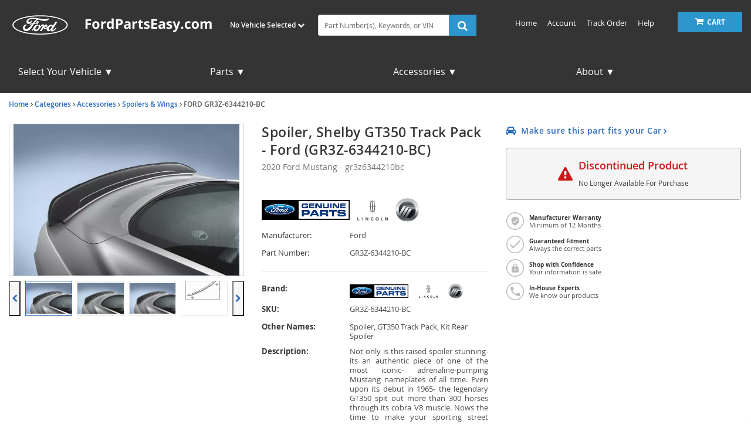

--- FILE ---
content_type: text/html; charset=UTF-8
request_url: https://www.fordpartseasy.com/oem-parts/ford-spoiler-shelby-gt350-track-pack-gr3z6344210bc
body_size: 38886
content:
<!DOCTYPE html> <html lang="en"> <head> <meta charset="utf-8"> <meta name="og:site_name" content="Raceway Ford"/> <meta name="og:type" content="product"/> <meta name="og:url" content="https://www.fordpartseasy.com/oem-parts/ford-spoiler-shelby-gt350-track-pack-gr3z6344210bc"/> <meta name="og:image" content="https://s3.amazonaws.com/rp-part-images/assets/d526575fe8f266376a14a4c9c01446ee.webp"/> <meta name="og:image" content="https://s3.amazonaws.com/rp-part-images/assets/0265058fbc95afb74ef7d0abbf1a4980.gif"/> <meta name="og:image" content="https://s3.amazonaws.com/rp-part-images/assets/ecd5a8cfa1948b9e8f33545ac2ba9e68.webp"/> <meta name="og:image" content="https://cdn-illustrations.revolutionparts.io/strapr1/364e6eef9e80ac2a857932a6d5e52efb/ca42b2b19e7ef5f5f206f44292c1575a.png"/> <meta name="og:image" content="https://cdn-illustrations.revolutionparts.io/strapr1/364e6eef9e80ac2a857932a6d5e52efb/e098b3194ce88ab843455db38bc1dd55.png"/> <meta name="og:title" content="Spoiler, Shelby GT350 Track Pack"/> <meta name="og:description" content="Not only is this raised spoiler stunning- its an authentic piece of one of the most iconic- adrenaline-pumping Mustang nameplates of all time. Even upon its debut in 1965- the legendary GT350 spit out more than 300 horses through its cobra V8 muscle. Nows the time to make your sporting street machine a touch meaner. Finished in Absolute Black Clearacoat. Includes spoiler- plus mounting hardware and drill template (or utilizes existing factory decklid holes). Shelby GT350 Track Pack Spoiler, Absolute Black. "/> <title>GR3Z-6344210-BC - Spoiler, Shelby GT350 Track Pack 2020 Ford Mustang | Raceway Ford Parts</title> <base href="https://www.fordpartseasy.com"> <meta name="description" content="Order Your OEM Spoiler, Shelby GT350 Track Pack (gr3z6344210bc) For Your 2020 Ford Mustang Vehicle From Our Official Online Ford Parts Store - Nationwide Delivery!"> <link fetchpriority="high" rel="preload" href="//cdn-product-images.revolutionparts.io/assets/8fcb6410fe925d829de6f36e90735fcb.webp" as="image"> <link rel="preload" href="https://cdn-resources.revolutionparts.io/webstore/v0.365.2/common.js" as="script"> <link rel="preload" href="https://cdn-resources.revolutionparts.io/webstore/v0.365.2/webstore-package.js" as="script"> <link rel="preload" href="https://cdn-resources.revolutionparts.io/webstore/v0.365.2/product.js" as="script"> <link rel="preload" href="https://cdn-resources.revolutionparts.io/webstore/v0.365.2/modules/product_images/product_images.js" as="script"> <link rel="preload" href="https://cdn-resources.revolutionparts.io/webstore/v0.365.2/modules/product_details/product_details.js" as="script"> <link rel="preload" href="https://cdn-resources.revolutionparts.io/webstore/v0.365.2/modules/scripts/browse_fitting_products.js" as="script"> <link rel="preload" href="https://cdn-resources.revolutionparts.io/webstore/v0.365.2/modules/product_purchase/product_purchase.js" as="script"> <link rel="preload" href="https://cdn-resources.revolutionparts.io/webstore/v0.365.2/components/product_quantity/product_quantity.js" as="script"> <link rel="preload" href="https://cdn-resources.revolutionparts.io/webstore/v0.365.2/modules/product_tab_nav/product_tab_nav.js" as="script"> <link rel="preload" href="https://cdn-resources.revolutionparts.io/webstore/v0.365.2/modules/product_recommended/product_recommended.js" as="script"> <link rel="preload" href="https://cdn-resources.revolutionparts.io/webstore/v0.365.2/modules/product_fitment/product_fitment.js" as="script"> <link rel="preload" href="https://cdn-resources.revolutionparts.io/webstore/v0.365.2/modules/store_logo/store_logo.js" as="script"> <link rel="preload" href="https://cdn-resources.revolutionparts.io/webstore/v0.365.2/modules/custom_html/custom_html.js" as="script"> <link rel="preload" href="https://www.paypal.com/sdk/js?client-id=AdOPU3IZIa_fjuYJ5ciZjpWzyo6V7UENFUundSYKRqDYqhQ2vxNst4EbXvo65-x_hgwC-qWW_ezrG9oP&merchant-id=9NQJNSU6G5QLS&currency=USD&intent=authorize&components=messages,buttons,applepay,googlepay&disable-funding=venmo,card,paylater" as="script"> <link rel="preload" href="https://applepay.cdn-apple.com/jsapi/v1/apple-pay-sdk.js" as="script"> <link rel="preload" href="https://pay.google.com/gp/p/js/pay.js" as="script"> <link rel="preload" href="https://cdn-resources.revolutionparts.io/webstore/v0.365.2/modules/help_modal/help_modal.js" as="script"> <link rel="preload" href="https://cdn-resources.revolutionparts.io/webstore/v0.365.2/modules/search_bar/auto_suggest.js" as="script"> <link rel="preload" href="https://cdn-resources.revolutionparts.io/webstore/v0.365.2/modules/newsletter_signup/newsletter_signup.js" as="script"> <link rel="preload" href="https://cdn-resources.revolutionparts.io/webstore/v0.365.2/modules/custom_image/custom_image.js" as="script"> <link rel="preload" href="https://cdn-resources.revolutionparts.io/webstore/v0.365.2/modules/payments_accepted/payments_accepted.js" as="script"> <link rel="preload" href="https://cdn-resources.revolutionparts.io/webstore/v0.365.2/modules/account_login_message/login_register_redirect.js" as="script"> <link rel="preload" href="https://cdn.revolutionparts.io/bb549788035f6f6c9f85701c7dd975c3/images/logo.png" as="image"> <link rel="preload" href="//cdn-illustrations.revolutionparts.io/strapr1/364e6eef9e80ac2a857932a6d5e52efb/1add7d2467de55b0e72a0abc2461d07c.png" as="image"> <link rel="preload" href="//cdn-illustrations.revolutionparts.io/strapr1/364e6eef9e80ac2a857932a6d5e52efb/bd4aeae80606d2150254e6cd53fe0512.png" as="image"> <link rel="preload" href="//cdn-product-images.revolutionparts.io/assets/b087199eb0280afdc7d507a4793c3bf2.webp" as="image"> <link rel="preconnect" href="https://s3.amazonaws.com"> <link rel="preconnect" href="https://www.googletagmanager.com"> <link rel="preconnect" href="https://www.google-analytics.com"> <link rel="preconnect" href="https://www.paypal.com"> <meta http-equiv="x-ua-compatible" content="ie=edge"> <meta name="msapplication-config" content="none"/> <meta name="ROBOTS" content="NOINDEX, FOLLOW" /> <meta name="viewport" content="width=device-width, initial-scale=1"> <link rel="preconnect" href="https://cdn.revolutionparts.io" crossorigin> <link rel="preconnect" href="https://cdn-static.revolutionparts.io" crossorigin> <link rel="preconnect" href="https://cdn-illustrations.revolutionparts.io" crossorigin> <link rel="preconnect" href="https://cdn-product-images.revolutionparts.io" crossorigin> <link rel="preconnect" href="https://cdn-resources.revolutionparts.io" crossorigin> <link href="https://cdn-resources.revolutionparts.io/webstore/v0.365.2/styles/fonts.css" rel="stylesheet"> <style type="text/css">@font-face{font-display:swap;font-family:Open Sans;font-style:normal;font-weight:400;src:url(//cdn-static.revolutionparts.io/assets/fonts/OpenSans/OpenSans-Regular-webfont.eot);src:url(//cdn-static.revolutionparts.io/assets/fonts/OpenSans/OpenSans-Regular-webfont.eot?#iefix) format("embedded-opentype"),url(//cdn-static.revolutionparts.io/assets/fonts/OpenSans/OpenSans-Regular-webfont.woff) format("woff"),url(//cdn-static.revolutionparts.io/assets/fonts/OpenSans/OpenSans-Regular-webfont.ttf) format("truetype"),url(//cdn-static.revolutionparts.io/assets/fonts/OpenSans/OpenSans-Regular-webfont.svg#open_sanssemibold) format("svg")}@font-face{font-display:swap;font-family:Open Sans;font-style:normal;font-weight:500;src:url(//cdn-static.revolutionparts.io/assets/fonts/OpenSans/OpenSans-Semibold-webfont.eot);src:url(//cdn-static.revolutionparts.io/assets/fonts/OpenSans/OpenSans-Semibold-webfont.eot?#iefix) format("embedded-opentype"),url(//cdn-static.revolutionparts.io/assets/fonts/OpenSans/OpenSans-Semibold-webfont.woff) format("woff"),url(//cdn-static.revolutionparts.io/assets/fonts/OpenSans/OpenSans-Semibold-webfont.ttf) format("truetype"),url(//cdn-static.revolutionparts.io/assets/fonts/OpenSans/OpenSans-Semibold-webfont.svg#open_sanssemibold) format("svg")}@font-face{font-display:swap;font-family:Open Sans;font-style:normal;font-weight:700;src:url(//cdn-static.revolutionparts.io/assets/fonts/OpenSans/OpenSans-Bold-webfont.eot);src:url(//cdn-static.revolutionparts.io/assets/fonts/OpenSans/OpenSans-Bold-webfont.eot?#iefix) format("embedded-opentype"),url(//cdn-static.revolutionparts.io/assets/fonts/OpenSans/OpenSans-Bold-webfont.woff) format("woff"),url(//cdn-static.revolutionparts.io/assets/fonts/OpenSans/OpenSans-Bold-webfont.ttf) format("truetype"),url(//cdn-static.revolutionparts.io/assets/fonts/OpenSans/OpenSans-Bold-webfont.svg#open_sanssemibold) format("svg")}@font-face{font-display:swap;font-family:Open Sans Condensed;font-style:normal;font-weight:700;src:url(//cdn-static.revolutionparts.io/assets/fonts/OpenSansCondensed/OpenSans-CondBold-webfont.eot);src:url(//cdn-static.revolutionparts.io/assets/fonts/OpenSansCondensed/OpenSans-CondBold-webfont.eot?#iefix) format("embedded-opentype"),url(//cdn-static.revolutionparts.io/assets/fonts/OpenSansCondensed/OpenSans-CondBold-webfont.woff) format("woff"),url(//cdn-static.revolutionparts.io/assets/fonts/OpenSansCondensed/OpenSans-CondBold-webfont.ttf) format("truetype"),url(//cdn-static.revolutionparts.io/assets/fonts/OpenSansCondensed/OpenSans-CondBold-webfont.svg#open_sans_condensedbold) format("svg")}@font-face{font-display:swap;font-family:Open Sans Condensed;font-style:normal;font-weight:400;src:url(//cdn-static.revolutionparts.io/assets/fonts/OpenSansCondensed/OpenSans-CondLight-webfont.eot);src:url(//cdn-static.revolutionparts.io/assets/fonts/OpenSansCondensed/OpenSans-CondLight-webfont.eot?#iefix) format("embedded-opentype"),url(//cdn-static.revolutionparts.io/assets/fonts/OpenSansCondensed/OpenSans-CondLight-webfont.woff) format("woff"),url(//cdn-static.revolutionparts.io/assets/fonts/OpenSansCondensed/OpenSans-CondLight-webfont.ttf) format("truetype"),url(//cdn-static.revolutionparts.io/assets/fonts/OpenSansCondensed/OpenSans-CondLight-webfont.svg#open_sans_condensedbold) format("svg")}@font-face{font-display:swap;font-family:Open Sans Condensed;font-style:italic;font-weight:400;src:url(//cdn-static.revolutionparts.io/assets/fonts/OpenSansCondensed/OpenSans-CondLightItalic-webfont.eot);src:url(//cdn-static.revolutionparts.io/assets/fonts/OpenSansCondensed/OpenSans-CondLightItalic-webfont.eot?#iefix) format("embedded-opentype"),url(//cdn-static.revolutionparts.io/assets/fonts/OpenSansCondensed/OpenSans-CondLightItalic-webfont.woff) format("woff"),url(//cdn-static.revolutionparts.io/assets/fonts/OpenSansCondensed/OpenSans-CondLightItalic-webfont.ttf) format("truetype"),url(//cdn-static.revolutionparts.io/assets/fonts/OpenSansCondensed/OpenSans-CondLightItalic-webfont.svg#open_sans_condensedbold) format("svg")}html{-ms-text-size-adjust:100%;-webkit-text-size-adjust:100%;font-family:sans-serif;line-height:1.15}body{margin:0}header,nav{display:block}a{-webkit-text-decoration-skip:objects;background-color:transparent}b,strong{font-weight:inherit;font-weight:bolder}h1{font-size:2em;margin:.67em 0}img{border-style:none}svg:not(:root){overflow:hidden}button,input{font:inherit;margin:0}button,input{overflow:visible}button{text-transform:none}[type=submit],button,html [type=button]{-webkit-appearance:button}[type=button]::-moz-focus-inner,[type=submit]::-moz-focus-inner,button::-moz-focus-inner{border-style:none;padding:0}[type=button]:-moz-focusring,[type=submit]:-moz-focusring,button:-moz-focusring{outline:1px dotted ButtonText}fieldset{border:1px solid silver;margin:0 2px;padding:.35em .625em .75em}legend{box-sizing:border-box;color:inherit;display:table;max-width:100%;white-space:normal}[type=number]::-webkit-inner-spin-button,[type=number]::-webkit-outer-spin-button{height:auto}::-webkit-input-placeholder{color:inherit;opacity:.54}::-webkit-file-upload-button{-webkit-appearance:button;font:inherit}html{box-sizing:border-box}*,:after,:before{box-sizing:inherit}@-ms-viewport{width:device-width}html{-ms-overflow-style:scrollbar;font-size:16px}body{background-color:#fff;color:#373a3c;font-family:-apple-system,BlinkMacSystemFont,Segoe UI,Roboto,Helvetica Neue,Arial,sans-serif;font-size:1rem;line-height:1.5}h1,h2,h3,h4{margin-bottom:.5rem;margin-top:0}p{margin-bottom:1rem;margin-top:0}address{font-style:normal;line-height:inherit}address,ul{margin-bottom:1rem}ul{margin-top:0}ul ul{margin-bottom:0}a{color:#0275d8;text-decoration:none}img{vertical-align:middle}[role=button],a,button,input,label{-ms-touch-action:manipulation;touch-action:manipulation}table{background-color:transparent;border-collapse:collapse}caption{caption-side:bottom;color:#818a91;padding-bottom:.75rem;padding-top:.75rem}caption,th{text-align:left}label{display:inline-block;margin-bottom:.5rem}button,input{line-height:inherit}fieldset{border:0;margin:0;min-width:0;padding:0}legend{display:block;font-size:1.5rem;line-height:inherit;margin-bottom:.5rem;padding:0;width:100%}h1,h2,h3,h4{color:inherit;font-family:inherit;font-weight:500;line-height:1.1;margin-bottom:.5rem}h1{font-size:2.5rem}h2{font-size:2rem}h3{font-size:1.75rem}h4{font-size:1.5rem}.container-fluid{margin-left:auto;margin-right:auto;padding-left:15px;padding-right:15px}.container-fluid:after{clear:both;content:"";display:table}.row{margin-left:-15px;margin-right:-15px}.row:after{clear:both;content:"";display:table}@media (min-width:576px){.row{margin-left:-15px;margin-right:-15px}}@media (min-width:768px){.row{margin-left:-15px;margin-right:-15px}}@media (min-width:992px){.row{margin-left:-15px;margin-right:-15px}}@media (min-width:1200px){.row{margin-left:-15px;margin-right:-15px}}.col-md-12,.col-md-3,.col-md-4,.col-xs-6{min-height:1px;padding-left:15px;padding-right:15px;position:relative}@media (min-width:576px){.col-md-12,.col-md-3,.col-md-4,.col-xs-6{padding-left:15px;padding-right:15px}}@media (min-width:768px){.col-md-12,.col-md-3,.col-md-4,.col-xs-6{padding-left:15px;padding-right:15px}}@media (min-width:992px){.col-md-12,.col-md-3,.col-md-4,.col-xs-6{padding-left:15px;padding-right:15px}}@media (min-width:1200px){.col-md-12,.col-md-3,.col-md-4,.col-xs-6{padding-left:15px;padding-right:15px}}.col-xs-6{float:left;width:50%}@media (min-width:768px){.col-md-3{float:left;width:25%}.col-md-4{float:left;width:33.3333333333%}.col-md-12{float:left;width:100%}}.form-control{background-clip:padding-box;background-color:#fff;background-image:none;border:1px solid rgba(0,0,0,.15);border-radius:.25rem;color:#55595c;display:block;font-size:1rem;line-height:1.25;padding:.5rem .75rem;width:100%}.form-control::-ms-expand{background-color:transparent;border:0}.form-control:-ms-input-placeholder{color:#999;opacity:1}.btn{border:1px solid transparent;border-radius:.25rem;display:inline-block;font-size:1rem;font-weight:400;line-height:1.25;padding:.5rem 1rem;text-align:center;vertical-align:middle;white-space:nowrap}.btn-primary{background-color:#0275d8;border-color:#0275d8;color:#fff}.btn-secondary{background-color:#fff;border-color:#ccc;color:#373a3c}.fade{opacity:0}.dropdown{position:relative}base::-moz-progress-bar{background-color:#eee;border-radius:.25rem}.close{color:#000;float:right;font-size:1.5rem;font-weight:700;line-height:1;opacity:.2;text-shadow:0 1px 0 #fff}button.close{-webkit-appearance:none;background:0 0;border:0;padding:0}.modal{overflow:hidden}.modal{bottom:0;display:none;left:0;outline:0;position:fixed;right:0;top:0;z-index:1050}.modal.fade .modal-dialog{transform:translateY(-25%)}.modal-dialog{margin:10px;position:relative;width:auto}.modal-content{background-clip:padding-box;background-color:#fff;border:1px solid rgba(0,0,0,.2);border-radius:.3rem;outline:0;position:relative}.modal-header{border-bottom:1px solid #e5e5e5;padding:15px}.modal-header:after{clear:both;content:"";display:table}.modal-header .close{margin-top:-2px}.modal-title{line-height:1.5;margin:0}.modal-body{padding:15px;position:relative}.modal-footer{border-top:1px solid #e5e5e5;padding:15px;text-align:right}.modal-footer:after{clear:both;content:"";display:table}@media (min-width:576px){.modal-dialog{margin:30px auto;max-width:600px}}.sr-only{clip:rect(0,0,0,0);border:0;height:1px;margin:-1px;overflow:hidden;padding:0;position:absolute;width:1px}.owl-carousel{display:none;position:relative;width:100%;z-index:1}.owl-carousel .owl-stage{-moz-backface-visibility:hidden;position:relative;-ms-touch-action:pan-Y;touch-action:manipulation}.owl-carousel .owl-stage:after{clear:both;content:".";display:block;height:0;line-height:0;visibility:hidden}.owl-carousel .owl-item{-webkit-backface-visibility:hidden;-moz-backface-visibility:hidden;-ms-backface-visibility:hidden;-webkit-transform:translateZ(0);-moz-transform:translateZ(0);-ms-transform:translateZ(0)}.owl-carousel .owl-item{-webkit-touch-callout:none;-webkit-backface-visibility:hidden;float:left;min-height:1px;position:relative}.owl-carousel .owl-item img{display:block;width:100%}.owl-carousel button.owl-dot{background:0 0;border:none;color:inherit;font:inherit;padding:0!important}.owl-carousel.owl-loaded{display:block}.owl-carousel.owl-drag .owl-item{-ms-touch-action:pan-y;touch-action:pan-y}.fa{font-family:var(--fa-style-family,"FontAwesome 4");font-weight:var(--fa-style,400)}.fa{-moz-osx-font-smoothing:grayscale;-webkit-font-smoothing:antialiased;display:var(--fa-display,inline-block);font-style:normal;font-variant:normal;line-height:1;text-rendering:auto}.fa-spin{animation-delay:var(--fa-animation-delay,0);animation-direction:var(--fa-animation-direction,normal)}.fa-spin{animation-duration:var(--fa-animation-duration,2s);animation-iteration-count:var(--fa-animation-iteration-count,infinite);animation-name:fa-spin;animation-timing-function:var(--fa-animation-timing,linear)}@media (prefers-reduced-motion:reduce){.fa-spin{animation-delay:-1ms;animation-duration:1ms;animation-iteration-count:1}}@keyframes fa-spin{0%{transform:rotate(0)}to{transform:rotate(1turn)}}.fa-angle-right:before{content:"\F105"}.fa-bars:before{content:"\F0C9"}.fa-car:before{content:"\F1B9"}.fa-check:before{content:"\F00C"}.fa-chevron-down:before{content:"\F078"}.fa-phone:before{content:"\F095"}.fa-plus:before{content:"\F067"}.fa-question-circle:before{content:"\F059"}.fa-refresh:before{content:"\F021"}.fa-search:before{content:"\F002"}.fa-search-plus:before{content:"\F00E"}.fa-shopping-cart:before{content:"\F07A"}.fa-tag:before{content:"\F02B"}.fa-times:before{content:"\F00D"}.fa-user:before{content:"\F007"}.sr-only{clip:rect(0,0,0,0);border-width:0;height:1px;margin:-1px;overflow:hidden;padding:0;position:absolute;white-space:nowrap;width:1px}:host,:root{--fa-font-normal:normal normal 1em/1 "FontAwesome 4"}@font-face{font-display:block;font-family:FontAwesome\ 4;font-weight:400;src:url(https://cdn-resources.revolutionparts.io/webstore/v0.278.5/fontawesome/font-awesome-4/webfonts/font-awesome-4.ttf?v=a62231d5dc1f7e013a7a446345eeb1f7) format("truetype"),url(https://cdn-resources.revolutionparts.io/webstore/v0.278.5/fontawesome/font-awesome-4/webfonts/font-awesome-4.woff2?v=a62231d5dc1f7e013a7a446345eeb1f7) format("woff2")}.fa{font-family:FontAwesome\ 4;font-weight:400}.page-content{min-height:500px}.container-wrap{margin:0 auto;max-width:1000px}@media (min-width:768px){.row-full-height-md{display:table;height:100%;margin:0;table-layout:fixed;width:100%}.row-full-height-md .col-full-height{display:table-cell;float:none;height:100%;vertical-align:top}.row-full-height-md .col-full-height:first-child{padding-left:0}.row-full-height-md .col-full-height:last-child{padding-right:0}.row-full-height-md .col-full-height.inline-modules{vertical-align:middle}.row-full-height-md .col-full-height.inline-modules .full-height-wrapper{height:auto;vertical-align:middle}.row-full-height-md .col-full-height .full-height-wrapper{height:100%;margin:0}}.page-builder-page-layout .page-builder-layout-section .container-wrap{padding:20px 0}.container-header .page-builder-page-layout .page-builder-layout-section .container-wrap{padding-bottom:10px;padding-top:10px}.page-builder-page-layout .page-builder-layout-section.wide-content>.container-wrap{max-width:1250px;width:auto}.page-builder-page-layout .page-builder-layout-section.wide-content .col-md-12.page-builder-layout-column{padding-left:0;padding-right:0}@media (max-width:1250px){.page-builder-page-layout .page-builder-layout-section.wide-content>.container-wrap{padding-left:10px;padding-right:10px}}.page-builder-page-layout .page-builder-layout-section.full-content>.container-wrap{max-width:none;padding-left:0;padding-right:0;width:auto}.page-builder-page-layout .page-builder-layout-section.full-content .row.page-builder-layout-row{margin-left:0;margin-right:0}.page-builder-page-layout .page-builder-layout-section.full-content .col-md-12.page-builder-layout-column{padding-left:0;padding-right:0}.page-builder-page-layout .page-builder-layout-section.padding-0 .container-wrap{padding-bottom:0;padding-top:0}.page-builder-page-layout .page-builder-layout-section.mobile-only{display:none}@media (max-width:767px){.page-builder-page-layout .page-builder-layout-section.mobile-only{display:block}.page-builder-page-layout .page-builder-layout-section.desktop-only{display:none}}.page-builder-page-layout .page-builder-layout-row{margin-left:0;margin-right:0}@media (min-width:576px){.page-builder-page-layout .page-builder-layout-row{margin-left:0;margin-right:0}}@media (min-width:767px){.page-builder-page-layout .page-builder-layout-row{margin-left:0;margin-right:0}}@media (max-width:575px){.page-builder-page-layout .page-builder-layout-row .row{margin:0}}.page-builder-page-layout .page-builder-layout-row+.page-builder-layout-row{margin-top:20px}.page-builder-page-layout .page-builder-layout-column.inline-modules .page-builder-layout-column-wrap .page-builder-layout-module{display:inline-block;margin-right:20px;vertical-align:middle}.page-builder-page-layout .page-builder-layout-column.inline-modules .page-builder-layout-column-wrap .page-builder-layout-module:last-child{margin-right:0}.page-builder-page-layout .page-builder-layout-module.mobile-only{display:none}@media (max-width:767px){.page-builder-page-layout .page-builder-layout-module.mobile-only{display:block}.page-builder-page-layout .page-builder-layout-module.desktop-only{display:none}}.page-builder-page-layout .page-builder-layout-column.block-modules .page-builder-layout-module+.page-builder-layout-module{margin-top:20px}.container-header .page-builder-page-layout .page-builder-layout-column.block-modules .page-builder-layout-module+.page-builder-layout-module{margin-top:0}@media (max-width:1260px){.page-builder-page-layout{box-sizing:border-box;max-width:100vw;width:100vw}}@media (max-width:1100px){.page-builder-layout-column-wrap{overflow:visible;overflow-wrap:break-word;word-break:break-word}.page-builder-layout-column-wrap,.page-builder-layout-module{box-sizing:border-box;max-width:100%}}@font-face{font-display:swap;font-family:FontAwesome;font-style:normal;font-weight:400;src:url(//cdn-static.revolutionparts.io/assets/fonts/font-awesome/4.7.0/fonts/fontawesome-webfont.eot);src:url(//cdn-static.revolutionparts.io/assets/fonts/font-awesome/4.7.0/fonts/fontawesome-webfont.eot?#iefix) format("embedded-opentype"),url(//cdn-static.revolutionparts.io/assets/fonts/font-awesome/4.7.0/fonts/fontawesome-webfont.woff2) format("woff"),url(//cdn-static.revolutionparts.io/assets/fonts/font-awesome/4.7.0/fonts/fontawesome-webfont.ttf) format("truetype"),url(//cdn-static.revolutionparts.io/assets/fonts/font-awesome/4.7.0/fonts/fontawesome-webfont.svg) format("svg")}.flyout{background:#fff;border:1px solid #bdbdbd;border-radius:5px;box-shadow:1px 8px 9px -8px #4b4a4a,1px -5px 9px -8px #4b4a4a;color:#000;display:none;font-size:14px;line-height:normal;position:absolute;right:0;text-align:left;z-index:100}.flyout .upper-arrow{border-color:transparent transparent #fff;border-style:solid;border-width:0 10px 10px;height:0;left:0;position:absolute;top:-10px;width:0}.flyout ul{display:block;list-style:none;margin:10px 5px;padding:0}.flyout ul a{border-left:2px solid #e6e6e6;color:#333;display:block;padding:6px}.flyout ul a i{color:#ccc;margin-right:8px}.form-errors{font-weight:700;padding:10px 0}.form-errors{color:#dd0101;display:none}.call-to-action-button{display:inline-block}.action-button{background-color:#bababa;border:none;border-radius:3px;color:#fff;font-family:Open Sans,sans-serif;font-weight:700;padding:6px 15px;text-align:center;text-decoration:none;text-transform:uppercase}.action-button,.action-button:after{-webkit-font-smoothing:antialiased;-moz-osx-font-smoothing:grayscale;display:inline-block}.action-button:after{content:"\F054";font-family:FontAwesome\ 4;font-size:16px;font-style:normal;font-weight:400;line-height:1;margin-left:10px;vertical-align:bottom}.action-button.wide{padding-left:30px;padding-right:30px}.action-button.big-button{font-size:14px;padding:12px 30px}.action-button.big-button:after{font-size:20px}.action-button.place-order-button{background-color:#38841a}.action-button.no-icon:after{content:"";margin-left:0}table caption{display:none}.cart-component{min-width:110px;position:relative}.cart-component .cart-button{display:block;text-align:center}.cart-component .cart-button .cart-icon{margin-right:3px;position:relative}.cart-component .cart-button .cart-icon .fa{font-size:15px}.cart-component .cart-button .cart-text{font-size:12px;text-transform:uppercase}.cart-component .cart-button .cart-items{background:#fff;border-radius:20px;color:#000;display:none;font-size:9px;font-weight:700;left:5px;padding:1px 4px 0;position:absolute;top:-8px}@media screen and (max-width:400px){.cart-component .cart-flyout{width:180px!important}}.cart-component .cart-flyout{box-sizing:border-box;color:#686868;font-family:Open Sans,Helvetica Neue,Helvetica,Arial,sans-serif;font-weight:500;margin-top:-1px;padding:10px 20px 20px;text-align:right;width:300px}.cart-component .cart-flyout .upper-arrow{left:200px}.cart-component .cart-flyout .empty-cart-message{color:#333;margin:0;text-align:center}.garage-component{display:inline-block;position:relative}.garage-component .garage-text{color:#595959;line-height:25px}.garage-component .garage.flyout{border-radius:3px 3px 5px 5px;box-sizing:border-box;left:0;margin-top:0;outline:0;padding:5px;top:100%;width:350px}.garage-component .garage.flyout .closeicon{background-color:transparent;border:0;color:#ccc;padding:0;position:absolute;right:5px;top:4px}.garage-component .garage.flyout ul a{margin:0;text-decoration:none}.page-subheader-component{display:table;overflow:hidden;width:100%}.page-subheader-component .left-content{display:table-cell;padding:0 0 5px;text-align:left;vertical-align:top;width:75%}.page-subheader-component .page-bread-crumbs{font-size:12px;font-weight:500;margin:0}.page-subheader-component .page-bread-crumbs .tail{color:#757575}.page-subheader-component.just-bread-crumbs{min-height:0}@media (max-width:900px){.page-subheader-component .left-content{width:70%}}@media (max-width:767px){.page-subheader-component .left-content{display:block;padding-left:0;width:100%}}.search-bar-component{position:relative;width:auto}.search-bar-component .main-search-wrapper{display:block}.search-bar-component form{position:relative}.search-bar-component input{border:1px solid #e1e1e1;color:#333;font-size:12px;height:36px;padding:5px 20px 5px 10px;position:relative;width:100%}.search-bar-component button{border:0;border-radius:0;bottom:0;display:block;filter:none;font-size:18px;line-height:18px;position:absolute;right:0;top:0;z-index:3}.quantity-control{-ms-flex-align:center;align-items:center;border:1px solid #bcbbbb;border-radius:4px;display:-ms-flexbox;display:flex;overflow:hidden;width:100%}.quantity-control .quantity-btn{background-color:#fff;border:none;color:#757373;font-size:23px;font-weight:700;padding:5px 15px;width:3.5ch}.quantity-control .quantity-btn.minus{border-right:1px solid #bcbbbb}.quantity-control .quantity-btn.plus{border-left:1px solid #bcbbbb}.quantity-control .quantity-btn:disabled{background-color:#f5f5f5;color:#aaa}.quantity-control .quantity-display{border:none;-ms-flex:1 0 62px;flex:1 0 62px;font-size:16px;font-weight:700;outline:0;text-align:center;width:70px}.quantity-control .quantity-display::-webkit-inner-spin-button,.quantity-control .quantity-display::-webkit-outer-spin-button{-webkit-appearance:none}.quantity-control .quantity-display[type=number]{-moz-appearance:textfield}.car-selected-module .garage-text{color:#555;font-weight:500}@media (max-width:767px){.car-selected-module .garage-text{display:inline-block;padding-left:5px;padding-top:10px}}@media (max-width:375px){.car-selected-module .garage.flyout{bottom:0;left:0;position:fixed;right:0;top:0;width:100%;z-index:1050}.car-selected-module .garage.flyout .closeicon{font-size:40px;right:10px;top:0}}.links-list-module .links-list{list-style:none;margin:0;padding:0}.links-list-module.links-display-inline .links-list,.links-list-module.links-display-inline .links-list>li{display:inline-block}.links-list-module.links-display-inline .links-list>li a{display:block}.links-list-module.links-display-inline .links-list>li+li{margin-left:15px}.page-builder-layout-column.inline-modules .search-bar-module{min-width:270px}@media (max-width:767px){.search-bar-module .search-bar-component input{font-size:16px}.search-bar-module .search-bar-component button{padding:5px 13px 6px}}.call-to-action-button{-webkit-font-smoothing:antialiased;-moz-osx-font-smoothing:grayscale;background-color:#222;color:#fff;padding:9px 15px;text-decoration:none}*{box-sizing:border-box}body{background-color:#fff;color:#383838;font:100% Open Sans,Helvetica Neue,Helvetica,Arial,sans-serif;font-size:12px;font-weight:400}a{color:#2b6eca;text-decoration:none}form,input,label{font-size:12px}form,h1,h2,h3,h4,input,label{font-family:Open Sans,Helvetica Neue,Helvetica,Arial,sans-serif}h1,h2,h3,h4{background:0 0;border:none;box-shadow:none;font-size:23px;font-style:normal;height:auto;letter-spacing:normal;padding:0}h2{font-size:20px}h3{font-size:18px}h4{font-size:16px}input,label{color:#383838;font-size:12px;font-weight:400;margin:0;width:auto}ul{padding:0}img{max-width:100%}::-webkit-input-placeholder{color:#888;font-size:12px;font-weight:400;opacity:1;text-overflow:ellipsis}:-moz-placeholder,::-moz-placeholder{color:#888;font-size:12px;font-weight:400;opacity:1;text-overflow:ellipsis}:-ms-input-placeholder{color:#888;font-size:12px;font-weight:400;opacity:1;text-overflow:ellipsis}input[type=text]{border:1px solid #dadada;border-radius:3px}html body .action-button{background-color:#bababa;border:none;border-radius:3px;color:#fff;font-family:Open Sans,sans-serif;font-weight:700;padding:6px 15px;text-align:center;text-decoration:none;text-transform:uppercase}html body .action-button,html body .action-button:after{-webkit-font-smoothing:antialiased;-moz-osx-font-smoothing:grayscale}html body .action-button:after{content:"\F105";display:inline-block;font-family:FontAwesome\ 4;font-size:16px;font-style:normal;font-weight:400;line-height:1;margin-left:10px;vertical-align:bottom}html body .action-button.wide{padding-left:30px;padding-right:30px}html body .action-button.big-button{font-size:14px;padding:12px 30px}html body .action-button.big-button:after{font-size:20px}html body .action-button.place-order-button{background-color:#38841a}html body .action-button.no-icon:after{content:"";margin-left:0}.fa{font-family:var(--fa-style-family,"FontAwesome 4");font-weight:var(--fa-style,400)}.fa{-moz-osx-font-smoothing:grayscale;-webkit-font-smoothing:antialiased;display:var(--fa-display,inline-block);font-style:normal;font-variant:normal;line-height:1;text-rendering:auto}.fa-spin{animation-delay:var(--fa-animation-delay,0);animation-direction:var(--fa-animation-direction,normal)}.fa-spin{animation-duration:var(--fa-animation-duration,2s);animation-iteration-count:var(--fa-animation-iteration-count,infinite);animation-name:fa-spin;animation-timing-function:var(--fa-animation-timing,linear)}@media (prefers-reduced-motion:reduce){.fa-spin{animation-delay:-1ms;animation-duration:1ms;animation-iteration-count:1}}@keyframes fa-spin{0%{transform:rotate(0)}to{transform:rotate(1turn)}}.fa-angle-right:before{content:"\F105"}.fa-bars:before{content:"\F0C9"}.fa-car:before{content:"\F1B9"}.fa-check:before{content:"\F00C"}.fa-chevron-down:before{content:"\F078"}.fa-phone:before{content:"\F095"}.fa-plus:before{content:"\F067"}.fa-question-circle:before{content:"\F059"}.fa-refresh:before{content:"\F021"}.fa-search:before{content:"\F002"}.fa-search-plus:before{content:"\F00E"}.fa-shopping-cart:before{content:"\F07A"}.fa-tag:before{content:"\F02B"}.fa-times:before{content:"\F00D"}.fa-user:before{content:"\F007"}.sr-only{clip:rect(0,0,0,0);border-width:0;height:1px;margin:-1px;overflow:hidden;padding:0;position:absolute;white-space:nowrap;width:1px}:host,:root{--fa-font-normal:normal normal 1em/1 "FontAwesome 4"}@font-face{font-display:block;font-family:FontAwesome\ 4;font-weight:400;src:url(https://cdn-resources.revolutionparts.io/webstore/v0.278.5/fontawesome/font-awesome-4/webfonts/font-awesome-4.ttf?v=a62231d5dc1f7e013a7a446345eeb1f7) format("truetype"),url(https://cdn-resources.revolutionparts.io/webstore/v0.278.5/fontawesome/font-awesome-4/webfonts/font-awesome-4.woff2?v=a62231d5dc1f7e013a7a446345eeb1f7) format("woff2")}.fa{font-family:FontAwesome\ 4;font-weight:400}.suggestion-container{background-color:#fff;border-radius:4px;box-shadow:0 2px 6px 0 rgba(0,0,0,.15);padding:10px 0;position:absolute;width:100%;z-index:550}.product-page-layout.page-builder-page-layout .page-builder-layout-section .container-wrap{padding-bottom:10px;padding-top:10px}.product-page-layout ul.field-list{display:table;font-size:13px;font-weight:400;list-style:none;margin:0;padding:0;vertical-align:baseline}.product-page-layout ul.field-list li{display:table-row;height:30px;line-height:1}.product-page-layout ul.field-list li .list-label,.product-page-layout ul.field-list li label{display:table-cell;font-size:13px;line-height:1.3;padding-right:15px;vertical-align:top;width:150px}.product-page-layout ul.field-list li .list-value{color:#595959;display:table-cell;line-height:1.3}@media (max-width:575px){.product-page-layout ul.field-list li .list-value{display:block}}.product-page-layout h1{font-size:23px;line-height:30px;padding:3px 0}.product-page-layout h1.product-title{color:#383838;letter-spacing:.5px;margin-bottom:5px}.product-page-layout h2{color:#383838;font-size:15px;font-weight:400;line-height:1;padding:8px 0;position:relative}.product-page-layout .product-section-title{border-bottom:3px solid transparent;display:inline-block;position:relative}.product-page-layout .more_info{font-size:14px}@media (max-width:575px){.product-page-layout .page-builder-layout-column.block-modules .page-builder-layout-module+.page-builder-layout-module{margin-top:10px}.product-page-layout .page-builder-layout-column.block-modules .page-builder-layout-module:first-child+.page-builder-layout-module{margin-top:5px}}.product-page-layout h1.product-title{margin:0;padding:0}.product-page-layout h2{-webkit-font-smoothing:antialiased;font-weight:500;margin-bottom:10px;margin-top:0;text-transform:uppercase}.product-badges-module .product-badges{margin:20px 0}@media (max-width:767px){.product-badges-module .product-badges{margin:0}}.product-badges-module .product-badges .product-badge{display:inline-block;margin-bottom:10px;min-height:30px;position:relative;vertical-align:top;width:48%}.product-badges-module .product-badges .product-badge .badge-icon{height:32px;left:0;margin-right:15px;position:absolute;top:0;width:32px}.product-badges-module .product-badges .product-badge .badge-icon .icon{height:32px;width:32px}.product-badges-module .product-badges .product-badge.warranty .badge-icon .icon{background-position:0 -1px}.product-badges-module .product-badges .product-badge.security .badge-icon .icon{background-position:0 -35px}.product-badges-module .product-badges .product-badge.support .badge-icon .icon{background-position:0 -69px}.product-badges-module .product-badges .product-badge.fitment .badge-icon .icon{background-position:0 -103px}.product-badges-module .product-badges .product-badge .badge-text{color:#595959;font-size:11px;font-weight:400;line-height:1;margin-left:40px;margin-top:4px}.product-badges-module .product-badges .product-badge .badge-text strong{color:#333;display:block;font-family:Lato Bold,Open Sans Condensed,Helvetica,Arial,sans-serif;font-family:Open Sans,sans-serif;font-size:10px;font-weight:700;line-height:1.3em;padding:0}@media (max-width:767px){.product-badges-module .product-badges .product-badge{display:inline-block;margin:0 -1px 15px;width:50%}.product-badges-module .product-badges .product-badge .badge-text{margin-top:0}.product-badges-module .product-badges .product-badge .badge-text strong{font-size:10px;margin-bottom:.3em}}@media (max-width:767px)and (min-width:435px){.product-badges-module .product-badges .product-badge .badge-text strong{font-size:12px}}@media (max-width:767px)and (min-width:576px){.product-badges-module .product-badges .product-badge .badge-text strong{font-size:13px}}@media (max-width:375px){.product-badges-module .product-badges .product-badge{margin:0 0 15px;width:100%}}.product-badges-module .product-badges .product-badge-column-layout{display:static;width:100%}@media (max-width:767px){.product-badges-module .product-badges .product-badge-column-layout{display:static;width:100%}}@media (min-width:768px){.product-details-module h2.product-details-title{display:none}}.product-details-module ul.field-list li{font-size:13px;font-weight:400;line-height:1;margin-bottom:0}@media (max-width:575px){.product-details-module ul.field-list li span{margin-top:6px}}.product-details-module ul.field-list li .list-label,.product-details-module ul.field-list li .list-value{font-size:13px;font-weight:400;padding:0;text-transform:none}@media (max-width:575px){.product-details-module ul.field-list li .list-label,.product-details-module ul.field-list li .list-value{display:block}}.product-details-module ul.field-list li .list-label,.product-details-module ul.field-list li span{vertical-align:top}.product-details-module ul.field-list li+li{margin-top:10px}.product-details-module .part-manufacturer img{margin-right:15px;max-height:25px;max-width:100px}.product-details-module .product-description{margin-top:0}.product-details-module .product-description .description_body{text-align:justify}.product-details-module .product-description .description_body p{margin:0}.product-details-module .health-warning-icon{margin-top:-2px}.product-fitment-confirmation-module .product-fitment{font-size:14px;font-weight:500;padding:8px 20px;position:relative;text-align:center}@media (max-width:575px){.product-fitment-confirmation-module .product-fitment{padding:10px}}.product-fitment-confirmation-module .product-fitment i.fa{display:inline-block;vertical-align:middle}.product-fitment-confirmation-module .product-fitment .fitment-text{display:inline-block;letter-spacing:.5px}@media (min-width:450px){.product-fitment-confirmation-module .product-fitment .fitment-text{display:inline-block;font-size:14px;vertical-align:middle}}@media (max-width:449px){.product-fitment-confirmation-module .product-fitment .fitment-text{display:block;font-size:12px;text-align:center}}.product-fitment-confirmation-module .product-fitment .icon-wrap{display:inline-block;margin-right:5px}.product-fitment-confirmation-module .product-fitment .icon-wrap i.fa{font-size:20px}@media (max-width:450px){.product-fitment-confirmation-module .product-fitment .icon-wrap{display:none}}.product-fitment-confirmation-module .product-fitment.no-car-selected-v2{color:#2b6eca;padding:0;text-align:left}.product-fitment-confirmation-module .product-fitment.no-car-selected-v2 .fitment-text .fa{font-size:14px;font-weight:700;margin-left:3px}.product-fitment-confirmation-module .product-fitment.no-car-selected-v2 i.fa{font-size:15px}.product-fitment-module{position:relative}.product-fitment-module .product-fitment{display:none}.product-fitment-module.loaded .product-fitment{display:block}.product-fitment-module .fitment-table-wrap{position:relative}.product-fitment-module .fitment-table-wrap .fitment-table{border-bottom:1px solid #e8e8e8;width:100%}.product-fitment-module .fitment-table-wrap .fitment-table thead{background-color:#f7f7f7;border-bottom:1px solid #aaa}.product-fitment-module .fitment-table-wrap .fitment-table th{padding:8px 10px 8px 25px}@media (max-width:449px){.product-fitment-module .fitment-table-wrap .fitment-table th{padding-left:10px}}.product-fitment-module .fitment-table-wrap .fitment-table .fitment-trim{max-width:300px}.product-fitment-module .fitment-table-wrap .fitment-table.hide-engine-data .fitment-engine,.product-fitment-module .fitment-table-wrap .fitment-table.hide-trim-data .fitment-trim{display:none}.product-fitment-module .fitment-table-wrap .fitment-expander{background-color:#f7f7f7;color:#2b6eca;display:block;padding:5px;text-align:center;width:100%}.product-fitment-module .fitment-table-wrap .fitment-expander span.fitment-chevron{position:relative}.product-fitment-module .fitment-table-wrap .fitment-expander span.fitment-chevron:before{-webkit-font-smoothing:antialiased;-moz-osx-font-smoothing:grayscale;color:#2b6eca;content:"\F077";display:inline-block;font-family:FontAwesome\ 4;font-style:normal;font-weight:400;left:-18px;line-height:1;position:absolute;top:2px}.product-fitment-module .fitment-table-wrap .fitment-expander span.full-count{display:inline-block}.product-fitment-module .fitment-table-wrap .fitment-expander span.closed-count{display:none}.product-fitment-module .fitment-table-wrap .fitment-expander:visited{text-decoration:none}.product-fitment-module .no-results-message{color:gray;font-size:1rem;font-style:italic;font-weight:400;padding:.5rem 1rem}.product-images-module{height:100%}.product-images-module .product-images{height:100%;margin-bottom:10px;position:relative;width:100%}.product-images-module .product-images.show-thumbnails .main-image{padding-left:90px}@media (max-width:767px){.product-images-module .product-images.show-thumbnails .main-image{padding:0 0 68px}}.product-images-module .product-images.show-thumbnails .main-image .main-image-text{padding-left:89px}@media (max-width:767px){.product-images-module .product-images.show-thumbnails .main-image .main-image-text{padding-left:0}}.product-images-module .product-images .main-image{height:100%;position:relative}.product-images-module .product-images .product-main-image-link,.product-images-module .product-images .product-secondary-image{border:1px solid #cfcfcf;display:block;text-align:center}.product-images-module .product-images .product-main-image-link img,.product-images-module .product-images .product-secondary-image img{margin:0 auto;max-width:100%}.product-images-module .product-images .product-secondary-image{border-color:#e8e8e8;display:inline-block;min-height:72px;vertical-align:middle;width:100%}@media (max-width:767px){.product-images-module .product-images .product-secondary-image{max-width:100px}}@media (max-width:767px){.product-images-module .product-images .product-secondary-image{min-height:60px}}.product-images-module .product-images .product-main-image-link{height:-moz-fit-content;height:fit-content;min-height:260px;position:relative}@media (max-width:767px){.product-images-module .product-images .product-main-image-link{min-height:194px}}.product-images-module .product-images .product-main-image-link img.centered{bottom:0;height:auto;left:0;margin:auto;max-height:100%;padding:0;position:absolute;right:0;top:0}.product-images-module .product-images .product-main-image-link .enlarge-image-overlay{background:hsla(0,0%,100%,.6);bottom:0;display:none;left:0;position:absolute;right:0;top:0;z-index:10}.product-images-module .product-images .product-main-image-link .enlarge-image-link{background:#fff;border-top-right-radius:5px;bottom:0;font-size:35px;font-weight:500;height:50px;left:0;line-height:35px;padding:5px 10px;position:absolute}@media (max-width:450px){.product-images-module .product-images .product-main-image-link{height:194px}}.product-images-module .product-images .main-image-text{bottom:1px;font-size:10px;font-weight:500;left:1px;padding-left:0;position:absolute;right:1px;text-align:center;text-transform:uppercase}@media (max-width:767px){.product-images-module .product-images .main-image-text{bottom:-16px;font-size:8px;padding:0}}.product-images-module .product-images .secondary-images-wrapper{bottom:1px;left:0;overflow:hidden;position:absolute;top:0;width:80px}@media (max-width:767px){.product-images-module .product-images .secondary-images-wrapper{bottom:0;max-height:60px;overflow:hidden;padding:0 28px;top:auto;width:100%}}@media (min-width:500px)and (max-width:767px){.product-images-module .product-images .secondary-images-wrapper.owl-small{padding:0}}.product-images-module .product-images ul.secondary-images{display:block;list-style:none;padding-bottom:20px;position:relative;text-align:center;top:0;vertical-align:top;width:100%;z-index:2}@media (max-width:767px){.product-images-module .product-images ul.secondary-images{margin:0;padding:0}}.product-images-module .product-images ul.secondary-images.owl-carousel{max-height:auto;overflow:visible}.product-images-module .product-images ul.secondary-images.owl-carousel .owl-next,.product-images-module .product-images ul.secondary-images.owl-carousel .owl-prev{background:#f7f7f7;border-radius:0;height:100%;line-height:18px;padding-top:21px;position:absolute;text-align:center;top:20px;top:0;width:20px}.product-images-module .product-images ul.secondary-images.owl-carousel .owl-next:before,.product-images-module .product-images ul.secondary-images.owl-carousel .owl-prev:before{-webkit-font-smoothing:antialiased;-moz-osx-font-smoothing:grayscale;color:#2b6eca;display:inline-block;font-family:FontAwesome\ 4;font-size:14px;font-style:normal;font-weight:400;line-height:1;position:relative}.product-images-module .product-images ul.secondary-images.owl-carousel .owl-prev{left:-28px}.product-images-module .product-images ul.secondary-images.owl-carousel .owl-prev:before{-webkit-font-smoothing:antialiased;-moz-osx-font-smoothing:grayscale;content:"\F053";display:inline-block;font-family:FontAwesome\ 4;font-style:normal;font-weight:400;line-height:1}.product-images-module .product-images ul.secondary-images.owl-carousel .owl-next{right:-28px}.product-images-module .product-images ul.secondary-images.owl-carousel .owl-next:before{-webkit-font-smoothing:antialiased;-moz-osx-font-smoothing:grayscale;content:"\F054";display:inline-block;font-family:FontAwesome\ 4;font-style:normal;font-weight:400;line-height:1}.product-images-module .product-images ul.secondary-images.owl-carousel .owl-item img{transform-style:flat;-webkit-transform-style:flat;width:auto}.product-images-module .product-images ul.secondary-images.owl-carousel li{margin-bottom:0;max-width:none;padding-right:0;width:100%}.product-images-module .product-images ul.secondary-images.owl-carousel li+li{margin-left:0}.product-images-module .product-images ul.secondary-images li{display:inline-block;margin-bottom:8px;width:99%}@media (max-width:767px){.product-images-module .product-images ul.secondary-images li{margin:0;max-width:75px}}.product-images-module .product-images ul.secondary-images li a{overflow:hidden;position:relative}.product-images-module .product-images ul.secondary-images li a img{bottom:0;left:0;margin:auto;overflow:auto;position:absolute;right:0;top:0}.product-images-module .product-images ul.secondary-images li a.active{border:1px solid #2b6eca}.product-images-module .product-images ul.secondary-images li+li{margin-left:1%}.product-images-module .product-images .product-video{display:none;min-height:260px}.product-images-module-column-layout{height:unset}.product-images-module-column-layout .product-images.show-thumbnails .main-image{padding:0 0 68px}.product-images-module-column-layout .product-images.show-thumbnails .main-image .main-image-text{padding-left:0}.product-images-module-column-layout .product-images .product-secondary-image{max-width:100px;min-height:60px}.product-images-module-column-layout .product-images .main-image-text{bottom:-16px;font-size:8px;padding:0}.product-images-module-column-layout .product-images .secondary-images-wrapper{bottom:0;max-height:60px;overflow:hidden;padding:0 28px;top:auto;width:100%}.product-images-module-column-layout .product-images .secondary-images-wrapper.owl-small{padding:0}.product-images-module-column-layout .product-images ul.secondary-images{margin:0;padding:0}.product-images-module-column-layout .product-images ul.secondary-images li{margin:0;max-width:75px}.product-images-module-column-layout .product-images ul.secondary-images li a img{overflow:hidden}.product-info-module .part-manufacturer{color:#595959}.product-info-module .part-manufacturer>img{max-width:150px}.product-info-module .product-details{border-bottom:1px solid #e8e8e8;margin-top:15px;padding-bottom:10px}.product-purchase-module{position:relative}.product-purchase-module .purchase-box{padding:0}.product-purchase-module .purchase-box .product-display{display:-ms-flexbox;display:flex}.product-purchase-module .purchase-box .product-price .list-label{color:#595959;font-size:13px}@media (max-width:575px){.product-purchase-module .purchase-box .product-price ul.field-list li{height:25px}}.product-purchase-module .purchase-box .product-price .list-price .list-value{color:#595959;text-decoration:line-through}.product-purchase-module .purchase-box .product-price .you-save .list-value{color:#38841a}.product-purchase-module .purchase-box .product-price .sale-price .list-label{color:#383838;font-size:17px}.product-purchase-module .purchase-box .product-price .sale-price .list-value{color:#383838;font-size:20px;vertical-align:top}.product-purchase-module .purchase-box .product-price .cart-promo-message{color:#4e812f;font-size:17px;font-weight:500;padding-bottom:20px}.product-purchase-module .purchase-box .product-price .cart-promo-message i.fa{font-size:17px;margin-right:5px}@media (max-width:450px){.product-purchase-module .purchase-box .product-price .cart-promo-message{font-size:14px}}.product-purchase-module .purchase-box .product-price .manufacturer-logo{left:20px;position:relative}.product-purchase-module .purchase-box .product-price .manufacturer-logo img{max-height:25px}@media (max-width:767px){.product-purchase-module .purchase-box .product-price .manufacturer-logo{display:none}}.product-purchase-module .purchase-box .purchase-wrapper{margin-top:7px}.product-purchase-module .purchase-box .purchase-wrapper .add-to-cart-container{-ms-flex-align:center;-ms-flex-pack:justify;align-items:center;display:-ms-flexbox;display:flex;-ms-flex-wrap:wrap;flex-wrap:wrap;gap:0 1rem;justify-content:space-between}@media (max-width:450px){.product-purchase-module .purchase-box .purchase-wrapper .add-to-cart-container{gap:1rem}}.product-purchase-module .purchase-box .purchase-wrapper .add-to-cart-container .quantity-control{-ms-flex:.1 0 150px;flex:.1 0 150px}@media (max-width:450px){.product-purchase-module .purchase-box .purchase-wrapper .add-to-cart-container .quantity-control{-ms-flex:1 0 150px;flex:1 0 150px}}.product-purchase-module .purchase-box .purchase-wrapper .add-to-cart-container .add-to-cart{-ms-flex:1 1 165px;flex:1 1 165px;width:60%}.product-purchase-module .purchase-box .purchase-wrapper .add-to-cart-container .add-to-cart:before{-webkit-font-smoothing:antialiased;-moz-osx-font-smoothing:grayscale;content:"\F07A";display:inline-block;font-family:FontAwesome\ 4;font-size:14px;font-style:normal;font-weight:400;line-height:1;margin-right:8px;position:relative;top:0}@media (max-width:767px){.product-purchase-module .purchase-box .purchase-wrapper .add-to-cart-container .add-to-cart{-ms-flex:1 1 50%;flex:1 1 50%}}@media (max-width:450px){.product-purchase-module .purchase-box .purchase-wrapper .add-to-cart-container .add-to-cart{display:block}}.product-purchase-module .product-purchase-loading-overlay{background:hsla(0,0%,97%,.5);bottom:0;display:none;left:0;position:absolute;right:0;text-align:center;top:0;width:100%}.product-purchase-module .product-purchase-loading-overlay .loading-content{bottom:0;color:#595959;font-size:30px;height:30px;left:0;margin:auto;position:absolute;right:0;top:0}.product-purchase-module #zipCodeModal{-ms-flex-align:center;-ms-flex-pack:center;align-items:center;display:none;height:100%;justify-content:center;left:0;overflow:hidden;position:fixed;top:0;width:100%;z-index:1050}.product-purchase-module #zipCodeModal .modal-dialog{left:50%;max-width:500px;position:absolute;top:50%;transform:translate(-50%,-50%);width:100%}@media (max-width:767px){.product-purchase-module #zipCodeModal .modal-dialog{max-width:90%;width:90%}}.product-purchase-module #zipCodeModal .modal-container{background-color:#fff;border-radius:5px;box-shadow:0 5px 15px rgba(0,0,0,.5);margin:auto;max-width:500px;width:80%}@media (max-width:767px){.product-purchase-module #zipCodeModal .modal-container{max-width:100%}}.product-purchase-module #zipCodeModal .modal-header{padding:20px 30px}.product-purchase-module #zipCodeModal .modal-header button.close{background-color:transparent;border:none;position:absolute;right:15px;top:15px}.product-purchase-module #zipCodeModal .modal-body{padding:20px 30px}.product-purchase-module #zipCodeModal .modal-footer{padding:20px 30px;text-align:center}@media (max-width:767px){.product-purchase-module #zipCodeModal .modal-footer{display:-ms-flexbox;display:flex;-ms-flex-direction:column;flex-direction:column;gap:10px}.product-purchase-module #zipCodeModal .modal-footer button{margin:0!important;width:100%}}.product-purchase-module #zipCodeModal .zip-input-container label{color:#000;font-size:14px;margin-bottom:8px}.product-purchase-module #zipCodeModal .zip-input-container .enter-zip-errors{display:block;font-size:13px;height:2em;padding:.35em 0}@media (max-width:767px){.product-purchase-module #zipCodeModal .zip-confirmation-footer button+button{margin-left:0!important;margin-top:10px}}.purchase-wrapper-column-layout #add_item_form .add-to-cart-container{gap:1rem}.purchase-wrapper-column-layout #add_item_form .add-to-cart-container .quantity-control{-ms-flex:.1 0 150px;flex:.1 0 150px}@media (max-width:1110px){.purchase-wrapper-column-layout #add_item_form .add-to-cart-container .quantity-control{-ms-flex:none;flex:none}}@media (max-width:768px){.purchase-wrapper-column-layout #add_item_form .add-to-cart-container .quantity-control{-ms-flex:.1 0 150px;flex:.1 0 150px}}@media (max-width:450px){.purchase-wrapper-column-layout #add_item_form .add-to-cart-container .quantity-control{-ms-flex:1 0 150px;flex:1 0 150px}}.product-recommended-module{padding-right:40px}.product-recommended-module .product-recommendations{position:relative}.product-recommended-module .product-recommendations.no-recommendations{display:block}.product-recommended-module .product-recommendations .no-results-message{color:gray;display:none;font-size:1rem;font-style:italic;font-weight:400;padding:.5rem 1rem}.product-recommended-module .product-recommendations.no-recommendations .no-results-message{display:block}.product-title-module{padding:15px 0}@media (max-width:575px){.product-title-module{padding:0}}@media (max-width:449px){.product-title-module .product-title{font-size:18px;letter-spacing:0;line-height:1.3}}.product-title-module .product-subtitle{color:#757575;font-size:14px;margin:4px 0}.product-title-module-column-layout{padding:0 0 15px}.product-tab-nav-module .tab-nav-wrap{border-bottom:3px solid #ebebeb;list-style:none;margin:0 0 12px;padding:10px 0 0}.product-tab-nav-module .tab-nav-wrap li{-webkit-font-smoothing:antialiased;border-bottom:3px solid transparent;color:#595959;display:inline-block;display:none;font-size:15px;font-weight:500;margin-bottom:-3px;padding:10px 0;text-transform:uppercase}.product-tab-nav-module .tab-nav-wrap li.tab-active{border-color:#2b6eca;color:#2b6eca}.product-tab-nav-module .tab-nav-wrap li+li{margin-left:25px}#page-product .product-page-layout .product-images{margin-bottom:12px}@media (max-width:767px){#page-product .product-page-layout .product-badges{margin-bottom:-15px}}.fa{font-family:var(--fa-style-family,"FontAwesome 4");font-weight:var(--fa-style,400)}.fa{-moz-osx-font-smoothing:grayscale;-webkit-font-smoothing:antialiased;display:var(--fa-display,inline-block);font-style:normal;font-variant:normal;line-height:1;text-rendering:auto}.fa-spin{animation-delay:var(--fa-animation-delay,0);animation-direction:var(--fa-animation-direction,normal)}.fa-spin{animation-duration:var(--fa-animation-duration,2s);animation-iteration-count:var(--fa-animation-iteration-count,infinite);animation-name:fa-spin;animation-timing-function:var(--fa-animation-timing,linear)}@media (prefers-reduced-motion:reduce){.fa-spin{animation-delay:-1ms;animation-duration:1ms;animation-iteration-count:1}}@keyframes fa-spin{0%{transform:rotate(0)}to{transform:rotate(1turn)}}.fa-angle-right:before{content:"\F105"}.fa-bars:before{content:"\F0C9"}.fa-car:before{content:"\F1B9"}.fa-check:before{content:"\F00C"}.fa-chevron-down:before{content:"\F078"}.fa-phone:before{content:"\F095"}.fa-plus:before{content:"\F067"}.fa-question-circle:before{content:"\F059"}.fa-refresh:before{content:"\F021"}.fa-search:before{content:"\F002"}.fa-search-plus:before{content:"\F00E"}.fa-shopping-cart:before{content:"\F07A"}.fa-tag:before{content:"\F02B"}.fa-times:before{content:"\F00D"}.fa-user:before{content:"\F007"}.sr-only{clip:rect(0,0,0,0);border-width:0;height:1px;margin:-1px;overflow:hidden;padding:0;position:absolute;white-space:nowrap;width:1px}:host,:root{--fa-font-normal:normal normal 1em/1 "FontAwesome 4"}@font-face{font-display:block;font-family:FontAwesome\ 4;font-weight:400;src:url(https://cdn-resources.revolutionparts.io/webstore/v0.278.5/fontawesome/font-awesome-4/webfonts/font-awesome-4.ttf?v=a62231d5dc1f7e013a7a446345eeb1f7) format("truetype"),url(https://cdn-resources.revolutionparts.io/webstore/v0.278.5/fontawesome/font-awesome-4/webfonts/font-awesome-4.woff2?v=a62231d5dc1f7e013a7a446345eeb1f7) format("woff2")}.fa{font-family:FontAwesome\ 4;font-weight:400}.store-logo-module .store-logo-link img{margin:10px 0;max-height:60px;max-width:100%}.mobile-logo-col{-ms-flex-align:center;-ms-flex-pack:center;align-items:center;display:-ms-flexbox;display:flex;justify-content:center;overflow:hidden}.fa{font-family:var(--fa-style-family,"FontAwesome 4");font-weight:var(--fa-style,400)}.fa{-moz-osx-font-smoothing:grayscale;-webkit-font-smoothing:antialiased;display:var(--fa-display,inline-block);font-style:normal;font-variant:normal;line-height:1;text-rendering:auto}.fa-spin{animation-delay:var(--fa-animation-delay,0);animation-direction:var(--fa-animation-direction,normal)}.fa-spin{animation-duration:var(--fa-animation-duration,2s);animation-iteration-count:var(--fa-animation-iteration-count,infinite);animation-name:fa-spin;animation-timing-function:var(--fa-animation-timing,linear)}@media (prefers-reduced-motion:reduce){.fa-spin{animation-delay:-1ms;animation-duration:1ms;animation-iteration-count:1}}@keyframes fa-spin{0%{transform:rotate(0)}to{transform:rotate(1turn)}}.fa-angle-right:before{content:"\F105"}.fa-bars:before{content:"\F0C9"}.fa-car:before{content:"\F1B9"}.fa-check:before{content:"\F00C"}.fa-chevron-down:before{content:"\F078"}.fa-phone:before{content:"\F095"}.fa-plus:before{content:"\F067"}.fa-question-circle:before{content:"\F059"}.fa-refresh:before{content:"\F021"}.fa-search:before{content:"\F002"}.fa-search-plus:before{content:"\F00E"}.fa-shopping-cart:before{content:"\F07A"}.fa-tag:before{content:"\F02B"}.fa-times:before{content:"\F00D"}.fa-user:before{content:"\F007"}.sr-only{clip:rect(0,0,0,0);border-width:0;height:1px;margin:-1px;overflow:hidden;padding:0;position:absolute;white-space:nowrap;width:1px}:host,:root{--fa-font-normal:normal normal 1em/1 "FontAwesome 4"}@font-face{font-display:block;font-family:FontAwesome\ 4;font-weight:400;src:url(https://cdn-resources.revolutionparts.io/webstore/v0.278.5/fontawesome/font-awesome-4/webfonts/font-awesome-4.ttf?v=a62231d5dc1f7e013a7a446345eeb1f7) format("truetype"),url(https://cdn-resources.revolutionparts.io/webstore/v0.278.5/fontawesome/font-awesome-4/webfonts/font-awesome-4.woff2?v=a62231d5dc1f7e013a7a446345eeb1f7) format("woff2")}.fa{font-family:FontAwesome\ 4;font-weight:400}.help-color-text{color:#c0272d}.help-button{font-family:lato,Helvetica Neue,Helvetica,Arial,sans-serif;font-size:10pt;z-index:1051}.help-modal{margin:-1px;text-align:left;z-index:1051}.help-modal address,.help-modal p{color:#000}.help-modal address:after,.help-modal p:after{color:#7d7d7d}.help-modal a{color:#545454}.help-modal .help-half{float:left;width:50%}.help-modal .help-half:first-child{padding-right:20px}.help-modal .help-half:last-child{padding-left:20px}@media (max-width:767px){.help-modal .help-half{width:100%}.help-modal .help-half:first-child,.help-modal .help-half:last-child{padding:0}}.help-modal .help-modal-wrapper{margin:50px auto 0;max-width:800px;position:relative;width:95%}@media (max-width:575px){.help-modal .help-modal-wrapper{margin:10px auto 120px}}.help-modal .help-icon{margin:0 auto -36px;position:relative;text-align:center;width:100px;z-index:1}.help-modal .help-icon i{background-color:#fff;border-radius:50%;box-shadow:0 3px 16px rgba(0,0,0,.3);font-size:35pt;line-height:30pt;padding:18px}.help-modal .modal-content{border-radius:0;padding:30px}.help-modal .modal-content .modal-body{padding:15px 15px 0}@media (max-width:767px){.help-modal .modal-content .modal-body{padding:0}}@media (max-width:419px){.help-modal .modal-content{padding:15px}}.help-modal .help-title-row{position:relative}.help-modal .help-title-row h2{font-family:lato,helvetica,sans-serif;font-size:30pt;font-weight:900;line-height:24pt;margin:0;padding:0;text-align:left;text-transform:uppercase}.help-modal .help-title-row button{font-size:30pt;line-height:24pt;position:absolute;right:0;top:-10px}.help-modal .help-columns .section-heading{clear:both;margin-bottom:7px}.help-modal .help-columns .section-heading h3{border-bottom:2px solid #ccc;font-family:lato,Helvetica Neue,helvetica,sans-serif;font-size:18pt;font-weight:300;margin:12px 0 15px;padding:0 0 15px;text-transform:uppercase}.help-modal .help-columns .section-heading a{display:block}.help-modal .help-columns .section-heading address,.help-modal .help-columns .section-heading p{word-wrap:break-word;display:inline-block;font-family:lato,Helvetica Neue,helvetica,sans-serif;font-size:11pt;font-weight:500;margin:0;max-width:100%;padding:5px 0 10px;position:relative}@media (max-width:800px){.help-modal .help-columns .section-heading address,.help-modal .help-columns .section-heading p{font-size:10pt}}.help-modal .help-columns .section-heading .help-inner-list{margin-bottom:7px}.help-modal .help-columns .section-heading .help-inner-list p{width:100%}.help-modal .help-columns .section-heading .help-inner-list p:after{-webkit-font-smoothing:antialiased;-moz-osx-font-smoothing:grayscale;content:"\F054";display:inline-block;font-family:FontAwesome\ 4;font-size:15pt;font-style:normal;font-weight:400;line-height:1;position:absolute;right:10px;top:3px}.help-modal .help-columns .contact-section p{padding-left:40px}.help-modal .help-columns .contact-section p:before{color:#7d7d7d;left:0;position:absolute;top:0;top:8px}.help-modal .help-columns .contact-section .help-phone:before{content:"\F095";font-size:11pt}.help-modal .help-columns .contact-section .help-email:before,.help-modal .help-columns .contact-section .help-phone:before{-webkit-font-smoothing:antialiased;-moz-osx-font-smoothing:grayscale;display:inline-block;font-family:FontAwesome\ 4;font-style:normal;font-weight:400;line-height:1}.help-modal .help-columns .contact-section .help-email:before{content:"\F0E0";font-size:10pt}.help-modal .help-columns .address-section address{padding-left:40px;position:relative;width:100%}.help-modal .help-columns .address-section .help-address:before{-webkit-font-smoothing:antialiased;-moz-osx-font-smoothing:grayscale;color:#7d7d7d;content:"\F041";display:inline-block;font-family:FontAwesome\ 4;font-size:14pt;font-style:normal;font-weight:400;left:0;line-height:1;position:absolute;top:5px}@media (max-width:767px){.help-modal .help-title-row h2{margin-bottom:20px}.help-modal .help-columns .section-heading h3{border-width:1px}.help-modal .help-columns .section-heading .help-inner-list p:after{right:30px}.help-modal .section-heading{height:0;margin:0;overflow:hidden;padding-bottom:60px;position:relative}.help-modal .section-heading.contact-section.help-section-expand{padding-bottom:190px}.help-modal .section-heading.contact-section.help-section-expand:after{-webkit-font-smoothing:antialiased;-moz-osx-font-smoothing:grayscale;content:"\F056";display:inline-block;font-family:FontAwesome\ 4;font-style:normal;font-weight:400;line-height:1}.help-modal .section-heading:after{-webkit-font-smoothing:antialiased;-moz-osx-font-smoothing:grayscale;display:inline-block;font-family:FontAwesome\ 4;font-style:normal;font-weight:400;line-height:1}.help-modal .section-heading:after{color:#ccc;content:"\F055";font-size:15pt;position:absolute;right:25px;top:12px}.help-modal .section-heading .help-half,.help-modal .section-heading .help-half.help-inner-list{margin:0}}@media (max-width:575px){.help-modal .help-columns .section-heading{margin-bottom:0}.help-modal .help-columns .section-heading h3{font-size:15pt}}.fa{font-family:var(--fa-style-family,"FontAwesome 4");font-weight:var(--fa-style,400)}.fa{-moz-osx-font-smoothing:grayscale;-webkit-font-smoothing:antialiased;display:var(--fa-display,inline-block);font-style:normal;font-variant:normal;line-height:1;text-rendering:auto}.fa-spin{animation-delay:var(--fa-animation-delay,0);animation-direction:var(--fa-animation-direction,normal)}.fa-spin{animation-duration:var(--fa-animation-duration,2s);animation-iteration-count:var(--fa-animation-iteration-count,infinite);animation-name:fa-spin;animation-timing-function:var(--fa-animation-timing,linear)}@media (prefers-reduced-motion:reduce){.fa-spin{animation-delay:-1ms;animation-duration:1ms;animation-iteration-count:1}}@keyframes fa-spin{0%{transform:rotate(0)}to{transform:rotate(1turn)}}.fa-angle-right:before{content:"\F105"}.fa-bars:before{content:"\F0C9"}.fa-car:before{content:"\F1B9"}.fa-check:before{content:"\F00C"}.fa-chevron-down:before{content:"\F078"}.fa-phone:before{content:"\F095"}.fa-plus:before{content:"\F067"}.fa-question-circle:before{content:"\F059"}.fa-refresh:before{content:"\F021"}.fa-search:before{content:"\F002"}.fa-search-plus:before{content:"\F00E"}.fa-shopping-cart:before{content:"\F07A"}.fa-tag:before{content:"\F02B"}.fa-times:before{content:"\F00D"}.fa-user:before{content:"\F007"}.sr-only{clip:rect(0,0,0,0);border-width:0;height:1px;margin:-1px;overflow:hidden;padding:0;position:absolute;white-space:nowrap;width:1px}:host,:root{--fa-font-normal:normal normal 1em/1 "FontAwesome 4"}@font-face{font-display:block;font-family:FontAwesome\ 4;font-weight:400;src:url(https://cdn-resources.revolutionparts.io/webstore/v0.278.5/fontawesome/font-awesome-4/webfonts/font-awesome-4.ttf?v=a62231d5dc1f7e013a7a446345eeb1f7) format("truetype"),url(https://cdn-resources.revolutionparts.io/webstore/v0.278.5/fontawesome/font-awesome-4/webfonts/font-awesome-4.woff2?v=a62231d5dc1f7e013a7a446345eeb1f7) format("woff2")}.fa{font-family:FontAwesome\ 4;font-weight:400}.newsletter-signup-module .newsletter-signup-success{color:#38841a;display:none;font-weight:500;padding:5px 0}.newsletter-signup-module .newsletter-siginup-form-errors{padding:5px 0}#page-product .product-images-module .product-images ul.secondary-images.owl-carousel .owl-next,#page-product .product-images-module .product-images ul.secondary-images.owl-carousel .owl-prev{height:60px;padding:0}.call-to-action-button{text-decoration:none;background-color:#222;color:#fff;padding:9px 15px;-webkit-font-smoothing:antialiased;-moz-osx-font-smoothing:grayscale}.left{text-align:left}.call-to-action-button{background-color:#2d96cd;border-radius:0;border:none;color:#fff;font-family:'Open Sans',sans-serif}#mobile-header-custom{position:fixed;width:100%;background-color:#000;z-index:1050;height:60px;top:0;border-bottom:1px solid #ccc;overflow:hidden}#mobile-header-custom .container-fluid.container-wrap{padding:0;background-color:transparent}#mobile-header-custom .mobile-logo-col{width:50%;float:left;padding:10px;border-right:1px solid #ccc;height:60px}#mobile-header-custom .one-fifth{width:16.6666666667%;float:left}#mobile-header-custom .mobile-menu-col,#mobile-header-custom .mobile-search-col{border-right:1px solid #ccc;height:60px}#mobile-header-custom .mobile-menu-col .icon-wrap,#mobile-header-custom .mobile-search-col .icon-wrap{padding:16px 0}#mobile-header-custom .mobile-menu-col .icon-wrap i,#mobile-header-custom .mobile-search-col .icon-wrap i{font-size:20pt;color:#fff}#mobile-header-custom .mobile-cart-col .call-to-action-button{background-color:transparent;padding:17px 15px 16px 13px}#mobile-header-custom .mobile-cart-col .cart-component{min-width:0}#mobile-header-custom .mobile-cart-col .cart-component .cart-flyout,#mobile-header-custom .mobile-cart-col .cart-component .flyout{display:none!important}#mobile-header-custom .mobile-cart-col .cart-wrapper .cart-icon i{font-size:20pt;color:#fff}#mobile-header-custom .mobile-cart-col .cart-wrapper .cart-text{display:none}#mobile-drop-downs{padding-top:58px;position:fixed;width:100%;z-index:50}#mobile-drop-downs .container-wrap.container-fluid{padding:0}#mobile-drop-downs .page-builder-layout-column{padding:17px 12px}#mobile-drop-downs .slider-tab{padding:0;margin-top:-1px;border-bottom:1px solid #ccc;background-color:#eee;overflow:hidden;height:0}@media (min-width:768px) and (max-width:800px){#mobile-drop-downs .row.page-builder-layout-row{display:block}#mobile-drop-downs .row.page-builder-layout-row .page-builder-layout-column{display:block}}#mobile-drop-downs .close-row-custom{position:relative;z-index:1001;bottom:35px;height:0;padding:0;margin:0}#mobile-drop-downs .close-row-custom .slider-close-wrap{position:relative;top:-15px}#mobile-drop-downs .close-row-custom .slider-close-wrap .slider-close{width:60px;margin:0 auto;opacity:0}#mobile-drop-downs .close-row-custom .slider-close-wrap .slider-close i{font-size:18pt;padding:0;text-align:center;background:linear-gradient(#fff,#eee);border-top:1px solid #ccc;border-top-left-radius:5px;border-top-right-radius:5px;height:25px;width:60px}#mobile-drop-downs .menu-row .help-modal-wrap,#mobile-drop-downs .menu-row .mobile-list-wrap{border-left:5px solid #2d96cd}#mobile-drop-downs .menu-row .help-modal-wrap .help-button,#mobile-drop-downs .menu-row .mobile-list-wrap div.menu-links{padding:10px;position:relative;font-family:'Open Sans',sans-serif;font-size:14pt;font-weight:400;color:#000}#mobile-drop-downs .menu-row .help-modal-wrap .help-button i,#mobile-drop-downs .menu-row .mobile-list-wrap div.menu-links i{padding:0 20px 0 10px}#mobile-drop-downs .menu-row .help-modal-wrap .help-button::after,#mobile-drop-downs .menu-row .mobile-list-wrap div.menu-links::after{content:"\f105";font-family:FontAwesome;font-style:normal;font-weight:400;text-decoration:inherit;position:absolute;right:20px;top:12px;color:#000}#mobile-drop-downs .help-modal-wrap .help-button i.fa-question-circle{padding:0 12px 0 10px}#mobile-drop-downs .help-modal-wrap .help-modal{top:55px}#mobile-drop-downs .help-modal-wrap .help-modal h2{text-align:left;font-family:lato,helvetica,sans-serif;font-size:25pt;font-weight:900;text-transform:uppercase;color:#c0272d}#mobile-drop-downs .search-row .search-bar-module .search-bar-component input{height:45px;border-color:#212121}#mobile-drop-downs .search-row .search-bar-module .search-bar-component button.call-to-action-button{height:43px;top:1px;padding:6px 16px 7px}#mobile-drop-downs .search-row #mobile-garage{padding:5px 0 15px 0}#mobile-drop-downs .search-row #mobile-garage .garage-component{width:100%;text-align:center}#mobile-drop-downs .search-row #mobile-garage .garage-component .garage-text{font-family:'Open Sans',sans-serif;font-size:12pt;font-weight:400;color:#000}#mobile-drop-downs .search-row #mobile-garage .garage-component .garage.flyout{padding-top:70px}@media (max-width:799px){#mobile-drop-downs .search-row #mobile-garage .garage-component .garage.flyout{position:fixed;top:0;left:0;right:0;bottom:0;width:100%;z-index:1050}#mobile-drop-downs .search-row #mobile-garage .garage-component .garage.flyout .closeicon{top:67px;font-size:20pt;padding:0 15px}}#mobile-buffer-row{height:60px}#desktop-header-custom{background-color:#343434}@media (max-width:1249px){#desktop-header-custom .container-wrap{max-width:100%;padding-left:2%;padding-right:2%}}#desktop-header-custom .container-wrap{text-align:left}#desktop-header-custom .logo-custom{min-width:250px}#desktop-header-custom .home-header-promo{display:none}#desktop-header-custom .home-header-promo a{display:block;background:#4e4e4e;color:#fff;position:absolute;top:-10px;left:0;line-height:39px;padding:0 30px}#desktop-header-custom .header-cart{position:absolute;top:10px;right:0}#desktop-header-custom .header-cart .call-to-action-button{background-color:#2d96cd;color:#fff}#desktop-header-custom .header-cart .cart-component .cart-button .cart-items{line-height:12px}#desktop-header-custom .garage-text{color:#fff}#desktop-header-custom .header-links{position:absolute;top:20px;right:130px}#desktop-header-custom .header-links .links-list li a{font-family:'Open Sans',sans-serif;font-size:13px;font-weight:400;color:#fff}@media (max-width:1249px){#desktop-header-custom .logo-custom{position:absolute;top:0;left:0}#desktop-header-custom .header-search{display:block;overflow:auto;margin:60px 0 20px 0}#desktop-header-custom .header-garage{float:left;margin-top:5px}}.text-center{text-align:center}.dropbtn{background-color:#343434;color:#fff;padding:16px;font-size:16px;border:none}.dropdown{position:relative;display:inline-block}.dropdown-content{position:absolute;background-color:#f1f1f1;min-width:350px;box-shadow:0 8px 16px 0 rgba(0,0,0,.2);z-index:51}.dropdown-content a{color:#000;padding:12px 16px;text-decoration:nojavascript: void(0)}.hide{display:none}</style> <link rel="shortcut icon" href="https://cdn.revolutionparts.io/bb549788035f6f6c9f85701c7dd975c3/images/image-favicon.png" type="image/x-icon"/> <link rel="icon" href="https://cdn.revolutionparts.io/bb549788035f6f6c9f85701c7dd975c3/images/image-favicon.png" type="image/x-icon"/>   <link rel="apple-touch-icon-precomposed" sizes="152x152" href="apple-touch-icon-152-precomposed.png">   <link rel="apple-touch-icon-precomposed" sizes="144x144" href="apple-touch-icon-144-precomposed.png">   <link rel="apple-touch-icon-precomposed" sizes="120x120" href="apple-touch-icon-120-precomposed.png">   <link rel="apple-touch-icon-precomposed" sizes="114x114" href="apple-touch-icon-114-precomposed.png">   <link rel="apple-touch-icon-precomposed" sizes="76x76" href="apple-touch-icon-76-precomposed.png">   <link rel="apple-touch-icon-precomposed" sizes="72x72" href="apple-touch-icon-72-precomposed.png">   <link rel="apple-touch-icon-precomposed" href="apple-touch-icon-precomposed.png">   <meta name="apple-mobile-web-app-capable" content="yes"> <meta name="apple-mobile-web-app-status-bar-style" content="black"> <meta name="google-site-verification" content="yHSu5DVk9_g8rJlW4UuSldilunEx3_MiwidLxowD6Cg" /> <meta name="google-site-verification" content="R5WZMHrF34xA6RPdV0cf4rhkJIMF_zOnmd-tm418T04" /> <meta name="msvalidate.01" content="0CF699199320C1E11C0F0057ABA65529" /> <script type="text/javascript"> window.dataLayer = [];
window.gtm_container_id = ''; </script> </head> <body id="rp_webstore" data-store-hash="bb549788035f6f6c9f85701c7dd975c3"> <input type="hidden" name="csrf_name" value="csrf6975ac98ab362" id="__csrf_name_field__"> <input type="hidden" name="csrf_value" value="a10817dd9b9ac3886f663c736633da25" id="__csrf_value_field__"> <div class="main" id="page-product"> <header class="container-header"> <div class="page-builder-page-layout " > <div  class="page-builder-layout-section  text-color-dark padding-0 full-content "
		> <div class="container-wrap container-fluid"> <div  class="row page-builder-layout-row row-full-height-md "> <div class="col-md-12  block-modules page-builder-layout-column col-full-height "> <div  class="page-builder-layout-column-wrap full-height-wrapper "> </div>   </div>   </div>   </div>   </div>   <div id="mobile-header-custom" class="page-builder-layout-section  text-color-dark mobile-header-click full-content mobile-only"
		> <div class="container-wrap container-fluid"> <div  class="row page-builder-layout-row row-full-height-md "> <div class="col-md-12  block-modules page-builder-layout-column col-full-height left"> <div  class="page-builder-layout-column-wrap full-height-wrapper text-center"> <div  class="page-builder-layout-module mobile-logo-col   "> <div class="store-logo-module"> <a href="/" class="store-logo-link" data-test-id="store-logo-home-link"> <img class="image-logo" src="https://cdn.revolutionparts.io/bb549788035f6f6c9f85701c7dd975c3/images/logo.png" alt="Raceway Ford Logo" loading="lazy"> </a> </div>   </div>   <div  class="page-builder-layout-module mobile-menu-col one-fifth mobile-slider-button   "> <div class="custom-html-module"> <div class="icon-wrap"><i class="fa fa-bars" aria-hidden="true"></i></div> </div>  </div>   <div  class="page-builder-layout-module mobile-search-col one-fifth mobile-slider-button   "> <div class="custom-html-module"> <div class="icon-wrap"><i class="fa fa-search" aria-hidden="true"></i></div> </div>  </div>   <div  class="page-builder-layout-module mobile-cart-col one-fifth   "> <div class="cart-button-module"> <div class="cart-component " id="cart_1" data-flyout="flyout_cart_1"> <a class="cart-button call-to-action-button flyout-hover " href="/cart" data-flyout="cart-flyout" aria-haspopup="true" aria-expanded="false" tabindex="0" aria-label="cart"> <div class="cart-wrapper"> <span class="cart-icon"> <span class="cart-items "></span> <i class="fa fa-shopping-cart"></i> </span>   <span class="cart-text"> <strong>Cart</strong> </span>   </div>   </a> <div id="flyout_cart_1" class="cart-flyout flyout" data-flyout="cart-flyout" role="dialog" aria-modal="true" aria-labelledby="cart-flyout-title" tabindex="-1"> <div class="upper-arrow"> </div> <div class="cart-listing" 
												 data-smart-buttons-enabled 							data-paypal-ec-enabled="enabled" 
				data-paypal-ec-api-token="AdOPU3IZIa_fjuYJ5ciZjpWzyo6V7UENFUundSYKRqDYqhQ2vxNst4EbXvo65-x_hgwC-qWW_ezrG9oP" 
				data-paypal-ec-api-env="production"
			 
								> <p class="empty-cart-message">Cart is Empty</p> </div>   </div>  </div>   </div>   </div>   <div  class="page-builder-layout-module d-none   "> <div class="custom-html-module"> <script type="text/javascript" src="https://confirmsubscription.com/h/j/5CBD270A46B4EE97/112D21EF26205F35/popup.js"></script> </div>  </div>   </div>   </div>   </div>   </div>   </div>   <div id="mobile-drop-downs" class="page-builder-layout-section  text-color-dark mobile-header-click full-content mobile-only"
		> <div class="container-wrap container-fluid"> <div  class="row page-builder-layout-row row-full-height-md menu-row slider-tab"> <div class="col-md-12  block-modules page-builder-layout-column col-full-height left"> <div  class="page-builder-layout-column-wrap full-height-wrapper "> <div  class="page-builder-layout-module    "> <div class="custom-html-module"> <div class="mobile-list-wrap"> <a href="index.php?p=account"> <div class="mobile-account menu-links"><i class="fa fa-user" aria-hidden="true"></i>My Account </div></a> <a href="contact-us"> <div class="mobile-contact menu-links"><i class="fa fa-phone" aria-hidden="true"></i>Contact Us </div></a> </div> </div>  </div>   <div  class="page-builder-layout-module    "> <div class="help-modal-wrap"> <div class="help-button  help-color-text" data-toggle="modal"><i class="fa fa-question-circle" aria-hidden="true"></i>&nbsp;&nbsp;Help Menu </div> <div class="modal fade help-modal" tabindex="-1" role="dialog" aria-labelledby="helpModuleModal"> <div class="help-modal-wrapper"> <div class="help-icon"><i class="fa fa-question-circle help-color-text" aria-hidden="true"></i></div> <div class="modal-content"> <div class="help-title-row"> <h2 class="help-color-text" id="helpModuleModal">Help</h2> <button type="button" class="close" data-dismiss="modal" aria-label="Close"><span aria-hidden="true">×</span></button> </div> <div class="help-columns modal-body"> <div class="row"> <div class="help-half"> <div class="contact-section section-heading help-section-expand"> <h3 class="help-color-text">Contact Us :</h3>   <a href="tel:+1 800-676-8776"><p class="help-phone help-text-hover">+1 800-676-8776</p></a>   <a href="/contact-us"><p class="help-email help-text-hover"><span class="email-address">parts[at]fordpartseasy.com</span></p></a>   </div>   <div class="address-section section-heading"> <h3 class="help-color-text">Address :</h3> <a href="https://www.google.com/maps/search/?api=1&query=5900+Sycamore+Canyon+Blvd.++Riverside+CA+92507+US"> <address class="help-address"> 5900 Sycamore Canyon Blvd.																		Riverside, 92507 </address> </a> </div> </div>   <div class="help-half"> <div class="policy-section section-heading"> <h3 class="help-color-text">Policies :</h3> <div class="help-half help-inner-list"> <a href="policies/returns"><p class="help-text-hover">Return Policy</p></a> <a href="policies/privacy"><p class="help-text-hover">Privacy Policy</p></a> </div> <div class="help-half help-inner-list"> <a href="policies/shipping"><p class="help-text-hover">Shipping Policy</p></a> <a href="policies/terms-and-conditions"><p class="help-text-hover">Terms & Conditions</p></a> </div> </div> <div class="account-section section-heading"> <h3 class="help-color-text">My Account :</h3> <div class="help-half help-inner-list"> <a href="account/login"><p class="help-text-hover">My Account</p></a> <a href="account/login"><p class="help-text-hover">Register</p></a> </div> <div class="help-half help-inner-list"> <a href="index.php?p=cart"><p class="help-text-hover">My Cart</p></a> <a href="account/order-status"><p class="help-text-hover">My Orders</p></a> </div> </div> <div class="navigation-section section-heading"> <h3 class="help-color-text">Navigation :</h3> <div class="help-half help-inner-list"> <a href="#" class="vehiclepicker_link"><p class="help-text-hover">Search by Vehicle</p></a> </div> <div class="help-half help-inner-list"> <a href="about"><p class="help-text-hover">About Us</p></a> <a href="contact-us"><p class="help-text-hover">Contact Us</p></a> </div> </div>   </div>   </div>   </div>   </div>   </div> </div> </div> </div>   </div>   </div>   </div>   <div  class="row page-builder-layout-row row-full-height-md search-row slider-tab"> <div class="col-md-12  block-modules page-builder-layout-column col-full-height left"> <div  class="page-builder-layout-column-wrap full-height-wrapper "> <div id="mobile-garage" class="page-builder-layout-module    "> <div class="car-selected-module "> <div class="garage-component search-car " data-use-search-v-page=""> <div class="garage-text-wrap"> <a href="javascript:openVehiclePicker();" class="garage-text"> No Vehicle Selected <i class="fa fa-chevron-down"></i> </a> </div> <div class="garage flyout" data-flyout="garage_flyout" tabindex="-1"> <button class="closeicon">&times;</button> <nav aria-label="Vehicle Options"> <ul> <li><a href="javascript:openVehiclePicker();" class="search-all-vehicles"><i class="fa fa-plus"></i>Add Vehicle</a></li> <li><a href="/auto-parts/search-all-cars" class="search-all-vehicles"><i class="fa fa-search"></i>Search All Vehicles</a></li> <li><a href="/auto-parts/clear-all-cars" class="clear-all-vehicles"><i class="fa fa-times"></i>Delete All Vehicles from My Garage</a></li> </ul> </nav> </div> </div>   </div> </div>   <div  class="page-builder-layout-module    "> <div class="search-bar-module"> <div class="search-bar-component"> <form action="/search" method="get" class="search-box">   <fieldset data-action="/search" data-method="get"> <legend class="sr-only">Search Bar 3</legend> <div class="main-search-wrapper"> <input
					id="main_search_2"
					type="text"
					name="search_str"
					value=""
					placeholder="Part Number(s), Keywords, or VIN"
					title="Part Number(s), Keywords, or VIN"
										autocomplete="off"
									/> </div>   <button type="submit" class="button-start-search submit call-to-action-button"> <i class="fa fa-search"></i> <span class="sr-only">Search by Part Number(s), Keywords, or VIN</span> </button> </fieldset> </form> </div>   </div>   </div>   </div>   </div>   </div>   <div  class="row page-builder-layout-row row-full-height-md close-row-custom"> <div class="col-md-12  block-modules page-builder-layout-column col-full-height left"> <div  class="page-builder-layout-column-wrap full-height-wrapper "> <div  class="page-builder-layout-module    "> <div class="custom-html-module"> <div class="slider-close-wrap"> <div class="slider-close mobile-slider-button"><i class="fa fa-angle-up" aria-hidden="true"></i> </div> </div> </div>  </div>   </div>   </div>   </div>   </div>   </div>   <div id="mobile-buffer-row" class="page-builder-layout-section  text-color-dark  full-content mobile-only"
		> <div class="container-wrap container-fluid"> <div  class="row page-builder-layout-row row-full-height-md "> <div class="col-md-12  block-modules page-builder-layout-column col-full-height left"> <div  class="page-builder-layout-column-wrap full-height-wrapper "> <div  class="page-builder-layout-module    "> <div class="custom-html-module">   </div>  </div>   </div>   </div>   </div>   </div>   </div>   <div id="desktop-header-custom" class="page-builder-layout-section  text-color-dark  wide-content desktop-only"
		> <div class="container-wrap container-fluid"> <div  class="row page-builder-layout-row row-full-height-md "> <div class="col-md-12  inline-modules page-builder-layout-column col-full-height "> <div  class="page-builder-layout-column-wrap full-height-wrapper "> <div  class="page-builder-layout-module home-header-promo   "> <div class="custom-html-module"> <a href="floor-mats">Save big on seasonal floor mats now!</a> </div>  </div>   <div  class="page-builder-layout-module logo-custom   "> <div class="store-logo-module"> <a href="/" class="store-logo-link" data-test-id="store-logo-home-link"> <img class="image-logo" src="https://cdn.revolutionparts.io/bb549788035f6f6c9f85701c7dd975c3/images/logo.png" alt="Raceway Ford Logo" loading="lazy"> </a> </div>   </div>   <div  class="page-builder-layout-module header-garage   "> <div class="car-selected-module "> <div class="garage-component search-car " data-use-search-v-page=""> <div class="garage-text-wrap"> <a href="javascript:openVehiclePicker();" class="garage-text"> No Vehicle Selected <i class="fa fa-chevron-down"></i> </a> </div> <div class="garage flyout" data-flyout="garage_flyout" tabindex="-1"> <button class="closeicon">&times;</button> <nav aria-label="Vehicle Options"> <ul> <li><a href="javascript:openVehiclePicker();" class="search-all-vehicles"><i class="fa fa-plus"></i>Add Vehicle</a></li> <li><a href="/auto-parts/search-all-cars" class="search-all-vehicles"><i class="fa fa-search"></i>Search All Vehicles</a></li> <li><a href="/auto-parts/clear-all-cars" class="clear-all-vehicles"><i class="fa fa-times"></i>Delete All Vehicles from My Garage</a></li> </ul> </nav> </div> </div>   </div> </div>   <div  class="page-builder-layout-module header-search   "> <div class="search-bar-module"> <div class="search-bar-component"> <form action="/search" method="get" class="search-box">   <fieldset data-action="/search" data-method="get"> <legend class="sr-only">Search Bar 5</legend> <div class="main-search-wrapper"> <input
					id="main_search_4"
					type="text"
					name="search_str"
					value=""
					placeholder="Part Number(s), Keywords, or VIN"
					title="Part Number(s), Keywords, or VIN"
										autocomplete="off"
									/> </div>   <button type="submit" class="button-start-search submit call-to-action-button"> <i class="fa fa-search"></i> <span class="sr-only">Search by Part Number(s), Keywords, or VIN</span> </button> </fieldset> </form> </div>   </div>   </div>   <div  class="page-builder-layout-module header-links   "> <div class="links-list-module links-display-inline list-style-none"> <ul class="links-list"> <li><a href="/">Home</a></li> <li><a href="/redirect/account">Account</a></li> <li><a href="/redirect/order_status">Track Order</a></li> <li><a  href="contact-us">Help </a></li> </ul>   </div>   </div>   <div  class="page-builder-layout-module header-cart   "> <div class="cart-button-module"> <div class="cart-component " id="cart_6" data-flyout="flyout_cart_6"> <a class="cart-button call-to-action-button flyout-hover " href="/cart" data-flyout="cart-flyout" aria-haspopup="true" aria-expanded="false" tabindex="0" aria-label="cart"> <div class="cart-wrapper"> <span class="cart-icon"> <span class="cart-items "></span> <i class="fa fa-shopping-cart"></i> </span>   <span class="cart-text"> <strong>Cart</strong> </span>   </div>   </a> <div id="flyout_cart_6" class="cart-flyout flyout" data-flyout="cart-flyout" role="dialog" aria-modal="true" aria-labelledby="cart-flyout-title" tabindex="-1"> <div class="upper-arrow"> </div> <div class="cart-listing" 
												 data-smart-buttons-enabled 							data-paypal-ec-enabled="enabled" 
				data-paypal-ec-api-token="AdOPU3IZIa_fjuYJ5ciZjpWzyo6V7UENFUundSYKRqDYqhQ2vxNst4EbXvo65-x_hgwC-qWW_ezrG9oP" 
				data-paypal-ec-api-env="production"
			 
								> <p class="empty-cart-message">Cart is Empty</p> </div>   </div>  </div>   </div>   </div>   </div>   </div>   </div>   </div>   </div>   <div  class="page-builder-layout-section  text-color-dark  wide-content desktop-only"
					style="background-color: #343434; "
		> <div class="container-wrap container-fluid"> <div  class="row page-builder-layout-row row-full-height-md "> <div class="col-md-3  block-modules page-builder-layout-column col-full-height "> <div  class="page-builder-layout-column-wrap full-height-wrapper "> <div  class="page-builder-layout-module    "> <div class="custom-html-module"> <div class="dropdown"> <button class="dropbtn">Select Your Vehicle ▼</button> <div class="dropdown-content hide"> <a href="v-ford">Ford</a> <a href="v-lincoln">Lincoln</a> <a href="v-mercury">Mercury</a> </div> </div> </div>  </div>   </div>   </div>   <div class="col-md-3  block-modules page-builder-layout-column col-full-height "> <div  class="page-builder-layout-column-wrap full-height-wrapper "> <div  class="page-builder-layout-module    "> <div class="custom-html-module"> <div class="dropdown"> <button class="dropbtn">Parts ▼</button> <div class="dropdown-content hide"> <div class="row"> <div class="col-xs-6"> <a href="air-conditioning">Air Conditioning Parts</a> <a href="air-filters">Air Filters</a> <a href="alternators">Alternators</a> <a href="ball-joints">Ball Joints</a> <a href="belts">Belts</a> <a href="brake-calipers">Brake Calipers</a> <a href="brake-drums">Brake Drums</a> <a href="brake-pads">Brake Pads</a> <a href="brake-rotors">Brake Rotors</a> <a href="brakes">Brakes</a> <a href="brake-shoes">Brake Shoes</a> <a href="bushing-and-bearings">Bushing & Bearings</a> <a href="cabin-filters">Cabin Filters</a> <a href="coils">Coils</a> <a href="coil-springs">Coil Springs</a> <a href="control-arms">Control Arms</a> <a href="distributor-caps">Distributor Caps</a> <a href="exhaust">Exhaust Parts</a> <a href="fan-parts">Fan Parts</a> <a href="fuel-filters">Fuel Filters</a> <a href="fuel-injectors">Fuel Injectors</a> <a href="fuses">Fuses</a> <a href="generators">Generators</a> </div> <div class="col-xs-6"> <a href="guages">Gauges</a> <a href="lift-supports">Lift Supports</a> <a href="oil-filters">Oil Filters</a> <a href="oxygen-sensors">Oxygen Sensors</a> <a href="pulleys">Pulleys</a> <a href="radiator-hoses">Radiator Hoses</a> <a href="radiators">Radiators</a> <a href="rear-wiper-blades">Rear Wiper Blades</a> <a href="remote-start">Remote Start Parts</a> <a href="shocks-and-struts">Shocks & Struts</a> <a href="spark-plugs">Spark Plugs</a> <a href="starters">Starters</a> <a href="starter-solenoids">Starter Solenoids</a> <a href="steering">Steering Parts</a> <a href="thermostat">Thermostats</a> <a href="timing-belts">Timing Belts</a> <a href="trailer-towing">Trailer Towing Parts</a> <a href="water-pumps">Water Pumps</a> <a href="wheels">Wheels</a> <a href="windshield-washer-pumps">Windshield Washer Pumps</a> <a href="windshield-wiper-arms">Windshield Wiper Arms</a> <a href="windshield-wiper-refills">Windshield Wiper Refills</a> <a href="wiper-blades">Windshield Wiper Blades</a> </div> </div> </div> </div> </div>  </div>   </div>   </div>   <div class="col-md-3  block-modules page-builder-layout-column col-full-height "> <div  class="page-builder-layout-column-wrap full-height-wrapper "> <div  class="page-builder-layout-module    "> <div class="custom-html-module"> <div class="dropdown"> <button class="dropbtn">Accessories ▼</button> <div class="dropdown-content hide"> <a href="air-deflectors">Air Deflectors</a> <a href="brake-lights">Brake Lights</a> <a href="car-covers">Car Covers</a> <a href="cargo">Cargo Accessories</a> <a href="cargo-trays">Cargo Trays</a> <a href="door-handles">Door Handles</a> <a href="door-sills">Door Sills</a> <a href="entertainment">Entertainment Systems</a> <a href="exterior-accessories">Exterior Accessories</a> <a href="floor-mats">Floor Mats</a> <a href="front-mask">Front Masks</a> <a href="headlights">Headlights</a> <a href="interior-accessories">Interior Accessories</a> <a href="lighting">Lights</a> <a href="pedals">Pedals</a> <a href="roadside-assistance">Roadside Assistance Accessories</a> <a href="roof-racks">Roof Racks</a> <a href="seats">Seats</a> <a href="shift-knobs">Shift Knobs</a> <a href="splash-guards">Splash Guards</a> <a href="spoilers">Spoilers</a> <a href="sun-shades">Sun Shades</a> <a href="wheel-locks">Wheel Locks</a> <a href="wind-deflectors">Wind Deflectors</a> </div> </div> </div>  </div>   </div>   </div>   <div class="col-md-3  block-modules page-builder-layout-column col-full-height "> <div  class="page-builder-layout-column-wrap full-height-wrapper "> <div  class="page-builder-layout-module    "> <div class="custom-html-module"> <div class="dropdown"> <button class="dropbtn">About ▼</button> <div class="dropdown-content hide"> <a href="about">About Us</a> <a href="contact-us">Contact Us</a> <a href="account/order-status">Order Status</a> <a href="account/login">Login</a> <a href="policies/shipping">Shipping Policy</a> <a href="policies/returns">Return Policy</a> </div> </div> </div>  </div>   </div>   </div>   </div>   </div>   </div>   </div>   </header> <div class="page-content" id="layout_product"> <div class="page-content-inner"> <div class="page-builder-page-layout product-page-layout" > <div  class="page-builder-layout-section  text-color-dark  wide-content "
		> <div class="container-wrap container-fluid"> <div  class="row page-builder-layout-row row-full-height-md "> <div class="col-md-12  block-modules page-builder-layout-column col-full-height left"> <div  class="page-builder-layout-column-wrap full-height-wrapper "> <div  class="page-builder-layout-module    "> <div class="product-breadcrumbs-module"> <header class="page-subheader-component just-bread-crumbs"> <div class="left-content "> <div class="dynamic-header-content-breadcrumbs"> <div class="page-bread-crumbs" 
		data-breadcrumb-storage-action="none" 
		data-breadcrumb-storage-data=''
		> <div class="breadcrumbs-dynamic"></div> <div class="breadcrumbs-default"> <a href="/" >Home</a> <i class="fa fa-angle-right"></i> <a href="/c" >Categories</a> <i class="fa fa-angle-right"></i> <a href="/c/accessories" >Accessories</a> <i class="fa fa-angle-right"></i> <a href="/c/accessories/spoilerswings" >Spoilers & Wings</a> <i class="fa fa-angle-right"></i> <a href="https://www.fordpartseasy.com/oem-parts/ford-spoiler-shelby-gt350-track-pack-gr3z6344210bc" class="tail">FORD GR3Z-6344210-BC</a> </div> </div> </div> <div class="dynamic-header-content-titles" > </div> </div> </header> </div>   </div>   <div  class="page-builder-layout-module    mobile-only"> <div class="product-title-module product-title-module-column-layout"> <h1 class="product-title">Spoiler, Shelby GT350 Track Pack - Ford (GR3Z-6344210-BC)</h1> <p class="product-subtitle">2020 Ford Mustang - gr3z6344210bc</p> </div>   </div>   </div>   </div>   </div>   </div>   </div>   <div  class="page-builder-layout-section  text-color-dark  wide-content "
		> <div class="container-wrap container-fluid"> <div  class="row page-builder-layout-row row-full-height-md "> <div class="col-md-4  block-modules page-builder-layout-column col-full-height "> <div  class="page-builder-layout-column-wrap full-height-wrapper "> <div  class="page-builder-layout-module    "> <div class="product-images-module product-images-module-column-layout" data-module-id="module_8"> <div class="product-images show-thumbnails"> <div class="secondary-images-wrapper "> <ul class="secondary-images"> <li> <a href="javascript:;"
					class="product-secondary-image type-catalog active"
					data-image-id="d526575fe8f266376a14a4c9c01446ee"
					data-image-type="CATALOG"
					data-image-main-url="//cdn-product-images.revolutionparts.io/assets/d526575fe8f266376a14a4c9c01446ee.webp"
					data-image-preview-url="//cdn-product-images.revolutionparts.io/assets/8fcb6410fe925d829de6f36e90735fcb.webp"
										aria-label="View larger image of product"
				><img
					itemprop="image"
					alt="Spoiler, Shelby GT350 Track Pack - Ford (GR3Z-6344210-BC)"
					src="//cdn-product-images.revolutionparts.io/assets/b087199eb0280afdc7d507a4793c3bf2.webp"
					/> </a> </li> <li> <a href="javascript:;"
					class="product-secondary-image type-catalog "
					data-image-id="0265058fbc95afb74ef7d0abbf1a4980"
					data-image-type="CATALOG"
					data-image-main-url="//cdn-product-images.revolutionparts.io/assets/0265058fbc95afb74ef7d0abbf1a4980.gif"
					data-image-preview-url="//cdn-product-images.revolutionparts.io/assets/0265058fbc95afb74ef7d0abbf1a4980.gif"
										aria-label="View larger image of product"
				><img
					itemprop="image"
					alt="Spoiler, Shelby GT350 Track Pack - Ford (GR3Z-6344210-BC)"
					src="//cdn-product-images.revolutionparts.io/assets/0265058fbc95afb74ef7d0abbf1a4980.gif"
					/> </a> </li> <li> <a href="javascript:;"
					class="product-secondary-image type-catalog "
					data-image-id="ecd5a8cfa1948b9e8f33545ac2ba9e68"
					data-image-type="CATALOG"
					data-image-main-url="//cdn-product-images.revolutionparts.io/assets/ecd5a8cfa1948b9e8f33545ac2ba9e68.webp"
					data-image-preview-url="//cdn-product-images.revolutionparts.io/assets/ecd5a8cfa1948b9e8f33545ac2ba9e68.webp"
										aria-label="View larger image of product"
				><img
					itemprop="image"
					alt="Spoiler, Shelby GT350 Track Pack - Ford (GR3Z-6344210-BC)"
					src="//cdn-product-images.revolutionparts.io/assets/ecd5a8cfa1948b9e8f33545ac2ba9e68.webp"
					/> </a> </li> <li> <a href="javascript:;"
					class="product-secondary-image type-part "
					data-image-id="ca42b2b19e7ef5f5f206f44292c1575a"
					data-image-type="PART"
					data-image-main-url="//cdn-illustrations.revolutionparts.io/strapr1/364e6eef9e80ac2a857932a6d5e52efb/ca42b2b19e7ef5f5f206f44292c1575a.png"
					data-image-preview-url="//cdn-illustrations.revolutionparts.io/strapr1/364e6eef9e80ac2a857932a6d5e52efb/294dd953fe1424874f18b66aa7d8e9fb.png"
										aria-label="View larger image of product"
				><img
					itemprop="image"
					alt="Spoiler, Shelby GT350 Track Pack - Ford (GR3Z-6344210-BC)"
					src="//cdn-illustrations.revolutionparts.io/strapr1/364e6eef9e80ac2a857932a6d5e52efb/bd4aeae80606d2150254e6cd53fe0512.png"
					/> </a> </li> <li> <a href="javascript:;"
					class="product-secondary-image type-diagram "
					data-image-id="e098b3194ce88ab843455db38bc1dd55"
					data-image-type="DIAGRAM"
					data-image-main-url="//cdn-illustrations.revolutionparts.io/strapr1/364e6eef9e80ac2a857932a6d5e52efb/e098b3194ce88ab843455db38bc1dd55.png"
					data-image-preview-url="//cdn-illustrations.revolutionparts.io/strapr1/364e6eef9e80ac2a857932a6d5e52efb/3e8db55a851b2319a63cb4d51aea20c9.png"
										data-caption="Part can be found as reference #1 in illustration"
										aria-label="View larger image of product"
				><img
					itemprop="image"
					alt="Spoiler, Shelby GT350 Track Pack - Ford (GR3Z-6344210-BC)"
					src="//cdn-illustrations.revolutionparts.io/strapr1/364e6eef9e80ac2a857932a6d5e52efb/1add7d2467de55b0e72a0abc2461d07c.png"
					/> </a> </li> </ul>   <div class="thumbnails-scroll-button"></div> </div> <div class="main-image"> <div class=""></div> <div class="product-video"> <div id="product_image_video_module_8"></div> </div> <a href="//cdn-product-images.revolutionparts.io/assets/d526575fe8f266376a14a4c9c01446ee.webp"
				class="product-main-image-link"
				data-routing="ignore"
								aria-label="View larger image of product"
			><img
				itemprop="image"
				class="product-main-image centered"
				fetchpriority="high"
								src="//cdn-product-images.revolutionparts.io/assets/d526575fe8f266376a14a4c9c01446ee.webp"
				
				alt="Spoiler, Shelby GT350 Track Pack - Ford (GR3Z-6344210-BC)"
				title="Spoiler, Shelby GT350 Track Pack - Ford (GR3Z-6344210-BC)"
				/> <div class="enlarge-image-overlay"> <span class="enlarge-image-link"><i class="fa fa-search-plus"></i></span> </div> </a> <div class="main-image-text"> </div>     </div>   </div>   </div>   </div>   </div>   </div>   <div class="col-md-4  block-modules page-builder-layout-column col-full-height "> <div  class="page-builder-layout-column-wrap full-height-wrapper "> <div  class="page-builder-layout-module    desktop-only"> <div class="product-title-module product-title-module-column-layout"> <h1 class="product-title">Spoiler, Shelby GT350 Track Pack - Ford (GR3Z-6344210-BC)</h1> <p class="product-subtitle">2020 Ford Mustang - gr3z6344210bc</p> </div>   </div>   <div  class="page-builder-layout-module    desktop-only"> <div class="product-info-module data-needed"> <div class="manufacturer-details-box"> <div class="part-manufacturer"> <img src="https://cdn-static.revolutionparts.io/assets/images/genuine-ford.png" alt="Ford, Lincoln, Mercury Parts"/> <div class="manufacturer-logos"> <img src="https://cdn-static.revolutionparts.io/assets/images/lincoln.png" alt="Lincoln Parts"/> <img src="https://cdn-static.revolutionparts.io/assets/images/mercury.png" alt="Mercury Parts"/> </div>   </div> <div class="product-details"> <ul class="field-list"> <li class="manufacturer"> <label>Manufacturer:</label> <span class="list-value" itemprop="manufacturer">Ford</span> </li> <li class="part_number"> <label>Part Number:</label> <span class="list-value sku-display">GR3Z-6344210-BC</span> </li> </ul> </div>   </div>   </div>   </div>   <div  class="page-builder-layout-module    desktop-only"> <div class="product-details-module" tabindex="-1" role="tabpanel" id="tab-details" aria-labelledby="tab-details-tab"> <div class="product-details-inner"> <h2 class="product-details-title">Details</h2> <ul class="field-list"> <li class="manufacturer"> <span class="list-label">Brand:</span> <h2 class="list-value"> <div class="part-manufacturer"> <img src="https://cdn-static.revolutionparts.io/assets/images/genuine-ford.png" alt="Ford, Lincoln, Mercury Parts"/> <div class="manufacturer-logos"> <img src="https://cdn-static.revolutionparts.io/assets/images/lincoln.png" alt="Lincoln Parts"/> <img src="https://cdn-static.revolutionparts.io/assets/images/mercury.png" alt="Mercury Parts"/> </div>   </div> </h2> </li> <li class="part_number"> <span class="list-label">SKU:</span> <h2 class="list-value sku-display">GR3Z-6344210-BC</h2> </li> <li class="also_known_as"> <span class="list-label">Other Names:</span> <h2 class="list-value">Spoiler, GT350 Track Pack, Kit Rear Spoiler</h2> </li> <li itemprop="description" class="description product-description"> <span class="list-label">Description:</span> <span class="list-value description_body"><p>Not only is this raised spoiler stunning- its an authentic piece of one of the most iconic- adrenaline-pumping Mustang nameplates of all time. Even upon its debut in 1965- the legendary GT350 spit out more than 300 horses through its cobra V8 muscle. Nows the time to make your sporting street machine a touch meaner. Finished in Absolute Black Clearacoat. Includes spoiler- plus mounting hardware and drill template (or utilizes existing factory decklid holes). Shelby GT350 Track Pack Spoiler, Absolute Black.</p></span> </li> <li itemprop="footnotes" class="footnotes"> <span class="list-label">Notes:</span> <span class="list-value">Absolute Black.</span> </li> <li class="labor-time"> <span class="list-label">Install Time:</span> <span class="list-value">1 hour</span> </li> </ul> <ul class="field-list"> </ul> <div class="health-warning"> <img src="https://cdn-static.revolutionparts.io/assets/images/prop65-warn-icon-wht-20px.png" class="health-warning-icon" alt="Warning" /> <a href="javascript:;" data-toggle="modal" data-target="#prop65warning"><strong>WARNING</strong>: California Proposition 65</a> </div>   <div class="modal fade" id="prop65warning" tabindex="-1" role="dialog" aria-labelledby="prop65Label"> <div class="modal-dialog" role="document"> <div class="modal-content"> <div class="modal-header"> <button type="button" class="close" data-dismiss="modal" aria-label="Close"><span aria-hidden="true">&times;</span></button> <h4 class="modal-title" id="prop65Label">California Proposition 65</h4> </div> <div class="modal-body"> <img src="https://cdn-static.revolutionparts.io/assets/images/prop65-warn-icon-wht-20px.png" class="health-warning-icon" alt="Warning" /> <strong>WARNING</strong>: Cancer and reproductive harm - <a href="https://www.P65Warnings.ca.gov" target="_blank" rel="noreferrer">www.P65Warnings.ca.gov</a> </div> </div> </div> </div>   </div>   </div>   </div>   </div>   </div>   <div class="col-md-4  block-modules page-builder-layout-column col-full-height "> <div  class="page-builder-layout-column-wrap full-height-wrapper "> <div  class="page-builder-layout-module    "> <div class="product-fitment-confirmation-module"> <div class="product-fitment no-car-selected-v2"> <div class="fitment"> <span class="icon-wrap"><i class="fa fa-car"></i></span> <a href="javascript:;" class="vehiclepicker_link" id="part-fitment-info" data-fitment-info="no-car-selected"
                        data-redirect="/oem-parts/ford-spoiler-shelby-gt350-track-pack-gr3z6344210bc"> <span class="fitment-text">Make sure this part fits your Car<i class="fa fa-angle-right"></i></span> </a> </div> </div> </div> </div>   <div  class="page-builder-layout-module    "> <div class="product-purchase-module data-needed" data-sku-stripped="gr3z6344210bc" data-catalog="ford" data-sale-price="572.85"> <div class="purchase-box"> <div class="product-price "> </div> <div class="product-options-section"> </div> <div class="payments_messaging_module"> </div> <div class="product-purchase"> <div class="cannot-purchase discontinued-part"> <div class="warning-icon"> <i class="fa fa-exclamation-triangle"></i> </div> <div class="warning-message-section"> <h3 class="message-title ">Discontinued Product</h3> <p>No Longer Available For Purchase</p> </div> </div> </div> <div class="marketplace-view-offers-box"></div> </div>   <div class="modal fade zip-code-modal" tabindex="-1" role="dialog" id="zipCodeModal" aria-label="zipCodeModal"> <div class="modal-dialog modal-container modal-dialog-centered" role="document"> <div class="modal-content"> <div class="modal-header" id="modalHeader"> <h4 class="modal-title" id="modal-title"><b>Change ZIP Code</b> <button class="close" data-dismiss="modal" aria-label="Close"> <span aria-hidden="true">&times;</span> </button></h4> </div> <div class="modal-body" id="modalBody" data-error-invalid-zip="Postal code is invalid! Please try again." data-error-400="There was a problem with your form submission. Please try again." data-error-500="There was a problem with your request. Please wait a few moments and try again."> <div class="zip-input-container"> <label>ZIP code</label> <input maxlength="10" class="zip-code-input form-control" id="zipInput" title="Zip Code"> <div class="error-invalid-zip form-errors enter-zip-errors" id="shippingZipError"></div> </div> </div> <div class="modal-footer zip-confirmation-footer"> <button class="call-to-action-button change-zip-cancel btn btn-secondary" data-dismiss="modal" type="button">Cancel</button> <button class="call-to-action-button change-zip-confirm btn btn-primary" type="submit">Change ZIP</button> </div> </div> </div> </div> <script type="application/json" id="product_data"> {"in_rp_catalog":true,"source":"product","sku":"GR3Z-6344210-BC","sku_stripped":"gr3z6344210bc","catalog":"ford","price":572.85,"msrp":670,"images":[{"main":{"url":"\/\/cdn-product-images.revolutionparts.io\/assets\/d526575fe8f266376a14a4c9c01446ee.webp","width":"640","height":"428"},"preview":{"url":"\/\/cdn-product-images.revolutionparts.io\/assets\/8fcb6410fe925d829de6f36e90735fcb.webp","width":"300","height":"201"},"thumb":{"url":"\/\/cdn-product-images.revolutionparts.io\/assets\/b087199eb0280afdc7d507a4793c3bf2.webp","width":"150","height":"100"},"type":"CATALOG","image_id":"d526575fe8f266376a14a4c9c01446ee","alt_text":"","is_primary":false,"is_visible":true,"filename":"\/\/s3.amazonaws.com\/rp-part-images\/assets\/d526575fe8f266376a14a4c9c01446ee.webp","has_watermark":"Unknown","md5":"d179a33085fb29d429470630b8cdea10","perceptual_hash":"78f0ec98b1f0f0d838f2ec98b1f0f0d8","product_sku_stripped":"","product_mpn_stripped":"","product_brand":"","hotspot":{"reference_number":null},"caption":null},{"main":{"url":"\/\/cdn-product-images.revolutionparts.io\/assets\/0265058fbc95afb74ef7d0abbf1a4980.gif","width":"500","height":"369"},"preview":null,"thumb":null,"type":"CATALOG","image_id":"0265058fbc95afb74ef7d0abbf1a4980","alt_text":"","is_primary":false,"is_visible":true,"filename":"\/\/s3.amazonaws.com\/rp-part-images\/assets\/0265058fbc95afb74ef7d0abbf1a4980.gif","has_watermark":"Unknown","md5":"d2e8f6578e7b9547405b7741a74f6b7f","perceptual_hash":"ff00f2c8b1f09000ff00f2c8b1f09000","product_sku_stripped":"","product_mpn_stripped":"","product_brand":"","hotspot":{"reference_number":null},"caption":null},{"main":{"url":"\/\/cdn-product-images.revolutionparts.io\/assets\/ecd5a8cfa1948b9e8f33545ac2ba9e68.webp","width":"640","height":"428"},"preview":null,"thumb":null,"type":"CATALOG","image_id":"ecd5a8cfa1948b9e8f33545ac2ba9e68","alt_text":"","is_primary":false,"is_visible":true,"filename":"\/\/s3.amazonaws.com\/rp-part-images\/assets\/ecd5a8cfa1948b9e8f33545ac2ba9e68.webp","has_watermark":"Unknown","md5":"86fb604f12cde975c3a448ec016472c9","perceptual_hash":"f2c4d8b1b1f0d800f2c4d8b1b1f0d800","product_sku_stripped":"","product_mpn_stripped":"","product_brand":"","hotspot":{"reference_number":null},"caption":null},{"main":{"url":"\/\/cdn-illustrations.revolutionparts.io\/strapr1\/364e6eef9e80ac2a857932a6d5e52efb\/ca42b2b19e7ef5f5f206f44292c1575a.png","width":640,"height":471.09278350515467},"preview":{"url":"\/\/cdn-illustrations.revolutionparts.io\/strapr1\/364e6eef9e80ac2a857932a6d5e52efb\/294dd953fe1424874f18b66aa7d8e9fb.png","width":300,"height":220.82474226804126},"thumb":{"url":"\/\/cdn-illustrations.revolutionparts.io\/strapr1\/364e6eef9e80ac2a857932a6d5e52efb\/bd4aeae80606d2150254e6cd53fe0512.png","width":150,"height":110.41237113402063},"type":"PART","image_id":"ca42b2b19e7ef5f5f206f44292c1575a","alt_text":"","is_primary":false,"is_visible":true,"filename":"","has_watermark":"Unknown","md5":"","perceptual_hash":"","product_sku_stripped":"","product_mpn_stripped":"","product_brand":"","hotspot":{"reference_number":"1","x_loc":"280","y_loc":"100","width":"19","height":"19"},"caption":null},{"main":{"url":"\/\/cdn-illustrations.revolutionparts.io\/strapr1\/364e6eef9e80ac2a857932a6d5e52efb\/e098b3194ce88ab843455db38bc1dd55.png","width":1600,"height":1177.7319587628867},"preview":{"url":"\/\/cdn-illustrations.revolutionparts.io\/strapr1\/364e6eef9e80ac2a857932a6d5e52efb\/3e8db55a851b2319a63cb4d51aea20c9.png","width":300,"height":220.82474226804126},"thumb":{"url":"\/\/cdn-illustrations.revolutionparts.io\/strapr1\/364e6eef9e80ac2a857932a6d5e52efb\/1add7d2467de55b0e72a0abc2461d07c.png","width":150,"height":110.41237113402063},"type":"DIAGRAM","image_id":"e098b3194ce88ab843455db38bc1dd55","alt_text":"","is_primary":false,"is_visible":true,"filename":"","has_watermark":"Unknown","md5":"","perceptual_hash":"","product_sku_stripped":"","product_mpn_stripped":"","product_brand":"","hotspot":{"reference_number":"1","x_loc":"280","y_loc":"100","width":"19","height":"19"},"caption":"Part can be found as reference #1 in illustration"}],"title":"Spoiler, Shelby GT350 Track Pack - Ford (GR3Z-6344210-BC)","fitment":[{"year":"2020","make":"Ford","model":"Mustang","trims":["Shelby GT350"],"engines":["5.2L V8 - Gas"],"idx":0}],"notes":null,"is_hazmat":false,"also_known_as":"Spoiler, GT350 Track Pack, Kit Rear Spoiler","positions":"","description":"<p>Not only is this raised spoiler stunning- its an authentic piece of one of the most iconic- adrenaline-pumping Mustang nameplates of all time. Even upon its debut in 1965- the legendary GT350 spit out more than 300 horses through its cobra V8 muscle. Nows the time to make your sporting street machine a touch meaner. Finished in Absolute Black Clearacoat. Includes spoiler- plus mounting hardware and drill template (or utilizes existing factory decklid holes). Shelby GT350 Track Pack Spoiler, Absolute Black.<\/p>","description_updated":false,"footnotes":"Absolute Black.","applications":"","quantity":null,"pdc_quantity":null,"inventory_warehouse_id":null,"inventory_customer_id":null,"instock_message":"","added_to_wishlist":false,"is_sell_in_pack":false,"sold_in_pack_description":null,"sold_in_quantity":0,"can_limit_quantity":false,"options":[],"variants":[],"content":{"images":{"no_image":"No image available","part_ref_caption":"Part can be found as reference #{ref_num} in illustration","representative_image_caption":"Image is not a representation of the actual product","brand_logo_alt_text":"{brand_name} logo","view_larger":"View larger image of product"},"fitment":{"this_product_fits":"Vehicle Fitment","year":"Year","make":"Make","model":"Model","body_trim":"Body &amp; Trim","engine_trans":"Engine &amp; Transmission","more":"more","fitments":"fitments","empty_fitment":"No fitment data available","no_fitment_data_message":"No application\/vehicle fitment information available for this product"},"details":{"brand":"Brand","product_details":"Details","part_number":"SKU","product_id":"Product ID","gtin":"GTIN","upc":"UPC","positions":"Positions","also_known_as":"Other Names","description":"Description","description_vin_required":"You will be required to provide a VIN in order to complete your order.","description_non_returnable":"This item is non-returnable.","description_theft_related":"This item is considered a theft relevant part and is not available for purchase online. Please contact your local dealer for more information.","condition":"Condition","condition_new":"New","condition_remanufactured":"Remanufactured","notes":"Notes","applications":"Applications","manufacturers":"Manufacturers","manufacturer":"Manufacturer","hazmat":"HazMat","replaces":"Replaces","hazmat_message":"This part contains hazardous materials. Extra shipping costs apply.","includes":"Includes","warranty":"Warranty","sold_in_qty":"Sold In Quantity","disclaimer_text":"Disclaimer","disclosure":"Disclosure","labor_time":"Install Time","labor_one_hr":"1 hour","labor_hr_exact":"{hrs} hours","required_parts":"May Be Required","warning":"WARNING","california_prop_65":"California Proposition 65","cancer_reproductive_harm":"Cancer and reproductive harm","qty":"Qty","image":"Image","name":"Name","mpn":"MPN","sale_price":"Sale Price"},"purchase":{"price":"Price","list_price":"MSRP","discount":"Discount","sale_price":"Sale Price","wholesale_price":"Wholesale Price","percent_off":"<span class=\"savings-percent-value\">{percentage}%<\/span> off","core_charge":"Core Charge","core_charge_applies":"Core Charge Applies","core_charge_alert":"The manufacturer requires a product core charge of {core_charge_amt} for each item shipped. If you return the product, this amount will be refunded to you. Any retailer must charge you this core charge, and you WILL BE CHARGED this amount regardless of which retailer you use. Some retailers will not be up-front with you about the core charge, and will call you to collect this amount after you place the order.","core_charge_message":"*includes part price of {product_price} + {core_charge_amt} refundable core deposit","core_charge_no_price":"Price does not include a refundable core charge","core_charge_per_item":"{core_charge} per item","select_options_tooltip":"Please select an option before adding to cart","bundle_includes_text":"Includes:","out_of_stock":"Product is out of stock","not_for_sale":"Not for Sale","discontinued_part":"Discontinued Product","discontinued_part_message":"No Longer Available For Purchase","backordered_part":"Currently Unavailable","backordered_part_message":"","unavailable_from_current_dealer":"This item is not available from your selected seller.","choose_different_dealer":"Select Available Seller","shipping_insurance_message":"Packages shipped within the U.S. and Puerto Rico will automatically be protected from any loss, damage, and theft.","extend_url":"https:\/\/www.extend.com\/shipping-protection-guide","unable_to_ship":"Unable to Ship","unable_to_ship_message":"Product contains hazardous materials that we can't ship.","call_for_price":"Contact for Pricing","call_for_availability":"Contact for Availability","no_fitment_message":"Provide your VIN at checkout and we will verify this part fits before shipping","add_to_cart":"Add to Cart","in_stock_low_message":"Only <span class=\"low_inventory_stock\"><b>{quantity}<\/b><\/span> In stock in store","in_stock_medium_message":"<span class=\"medium_inventory_stock\"><b>{quantity}<\/b><\/span> In stock in store","in_stock_high_message":"In stock in store","pdc_in_stock_message":"<span class=\"pdc_stock_msg\">In stock<\/span>","in_stock_low_message_with_seller_name":"Only <span class=\"low_inventory_stock\"><b>{quantity}<\/b><\/span> In stock in store <span class=\"from-seller\">from {seller_name}<\/span>","in_stock_medium_message_with_seller_name":"<span class=\"medium_inventory_stock\"><b>{quantity}<\/b><\/span> In stock in store <span class=\"from-seller\">from {seller_name}<\/span>","in_stock_high_message_with_seller_name":"In stock in store <span class=\"from-seller\">from {seller_name}<\/span>","ships_from_seller_message":"<span class=\"from-seller\">Ships from {seller_name}<\/span>","shop_now":"Shop Now >>","miles_from_location":"{metrics_for_country} from your location","pick_up_today":"Pick up today","submit":"Submit","change_location":"Change Location","enter_zip_code":"Enter Zip Code","view_offers":"View offers from other seller","msrp":"MSRP","offers_error_message":"We could not find offers from suppliers. Please try again later.","interested_in_product":"Interested in this Product? Purchase this item from our partner.","alt_text":"{brandList} Parts","payment_message_split_text":"OR","inventory_messaging_inventory_title_text":"Inventory","inventory_messaging_shipping_title_text":"Shipping{?estimate_message}*{\/estimate_message}","inventory_messaging_pickup_title_text":"Pickup","shipping_estimate_message_text":"Estimated to arrive by {estimate_message} to <a href=\"javascript:;\" class=\"shipping-estimate-postal-code\" data-toggle=\"modal\" data-target=\"#zipCodeModal\">{postal_code}<\/a>","shipping_estimate_message_subtitle_text":"* Actual shipping time will be calculated at checkout.","error_invalid_zip":"Postal code is invalid! Please try again.","error_400":"There was a problem with your form submission. Please try again.","error_500":"There was a problem with your request. Please wait a few moments and try again.","change_zip_code_title":"Change ZIP Code","zip_code_label_text":"ZIP code","zip_cancel_button_text":"Cancel","zip_change_button_text":"Change ZIP","aria_label_close_text":"Close","zip_code_input_title":"Zip Code"}},"all_product_variants":{"gr3z6344210bc":[]},"current_product_availabilty":"Discontinued","all_product_availabilty":{"gr3z6344210bc":{"product_url":"\/oem-parts\/ford-spoiler-shelby-gt350-track-pack-gr3z6344210bc","availability":"Discontinued"}},"all_product_options":{"gr3z6344210bc":[]},"all_product_details":{"gr3z6344210bc":{"title":"Spoiler, Shelby GT350 Track Pack - Ford (GR3Z-6344210-BC)","options":[],"display_title":false,"product_id":"757cb294-35a7-4194-8fd4-630caed915bb","price":572.85,"msrp":670,"sku_stripped":"gr3z6344210bc","bundle_quantity":0,"catalog":"ford","quantity":null,"pdc_quantity":null,"instock_message":"","source":"product","inventory_warehouse_id":null,"inventory_customer_id":null,"variants":[]}},"hide_option_without_variant":false,"kit_contains_master_variant":false} </script> <div class="product-purchase-loading-overlay"> <div class="loading-content"> <i class="fa fa-spin fa-refresh"></i> </div> </div> </div>   </div>   <div  class="page-builder-layout-module    "> <div class="product-badges-module data-needed"> <div class="product-badges"> <div class="warranty product-badge small-icon product-badge-column-layout"> <div class="badge-icon"> <div class="icon" style="background-image: url(https://cdn-static.revolutionparts.io/assets/modules/product-badges/badge-sprite.png);"></div> </div>   <div class="badge-text"> <strong>Manufacturer Warranty</strong> Minimum of 12 Months </div>   </div>   <div class="fitment product-badge small-icon product-badge-column-layout"> <div class="badge-icon"> <div class="icon" style="background-image: url(https://cdn-static.revolutionparts.io/assets/modules/product-badges/badge-sprite.png);"></div> </div>   <div class="badge-text"> <strong>Guaranteed Fitment</strong> Always the correct parts </div>   </div>   <div class="security product-badge small-icon product-badge-column-layout"> <div class="badge-icon"> <div class="icon" style="background-image: url(https://cdn-static.revolutionparts.io/assets/modules/product-badges/badge-sprite.png);"></div> </div>   <div class="badge-text"> <strong>Shop with Confidence</strong> Your information is safe </div>   </div>   <div class="support product-badge small-icon product-badge-column-layout"> <div class="badge-icon"> <div class="icon" style="background-image: url(https://cdn-static.revolutionparts.io/assets/modules/product-badges/badge-sprite.png);"></div> </div>   <div class="badge-text"> <strong>In-House Experts</strong> We know our products </div>   </div>   </div>   </div>   </div>   </div>   </div>   </div>   </div>   </div>   <div  class="page-builder-layout-section  text-color-dark  wide-content desktop-only"
		> <div class="container-wrap container-fluid"> <div  class="row page-builder-layout-row row-full-height-md "> <div class="col-md-12  block-modules page-builder-layout-column col-full-height "> <div  class="page-builder-layout-column-wrap full-height-wrapper "> <div  class="page-builder-layout-module    "> <div class="product-tab-nav-module "> <ul class="tab-nav-wrap" role="tablist"> <li class="tab-nav product-details-button tab-active" role="tab" aria-controls="tab-details" aria-selected="true" tabindex="0" id="tab-details-tab">Details</li> <li class="tab-nav product-features-benefits-button" role="tab" aria-controls="tab-features-benefits" aria-selected="true" tabindex="0" id="tab-features-benefits-tab">Benefits</li> <li class="tab-nav product-also-purchased-button" role="tab" aria-controls="tab-purchased" aria-selected="false" tabindex="0" id="tab-purchased-tab">Also Purchased</li> <li class="tab-nav product-additional-info-button" role="tab" aria-controls="tab-additional-info" aria-selected="false" tabindex="0" id="tab-additional-info-tab">Additional Info</li> <li class="tab-nav product-fitment-button" role="tab" aria-controls="tab-vehicle-fitment" aria-selected="false" tabindex="0" id="tab-vehicle-fitment-tab">Vehicle Fitment</li> <li class="tab-nav product-reviews-button" role="tab" aria-controls="tab-reviews" aria-selected="false" tabindex="0" id="tab-reviews-tab">Product Reviews</li> <li class="tab-nav product-questions-button" role="tab" aria-controls="tab-questions" aria-selected="false" tabindex="0" id="tab-questions-tab">Ask Our Team</li> <li class="tab-nav product-warranty-button" role="tab" aria-controls="tab-warranty" aria-selected="false" tabindex="0" id="tab-warranty-tab">Warranty & Disclosures</li> <li class="tab-nav product-interchange-button" role="tab" aria-controls="tab-interchange" aria-selected="false" tabindex="0" id="tab-interchange-tab">Interchange</li> <li class="tab-nav product-installation-button" role="tab" aria-controls="tab-installation" aria-selected="false" tabindex="0" id="tab-installation-tab">Installation Instructions</li> <li class="tab-nav product-policies-button" role="tab" aria-controls="tab-policies" aria-selected="false" tabindex="0" id="tab-policies-tab">Policies</li> </ul> </div> </div>   </div>   </div>   </div>   </div>   </div>   <div  class="page-builder-layout-section  text-color-dark  wide-content "
		> <div class="container-wrap container-fluid"> <div  class="row page-builder-layout-row row-full-height-md "> <div class="col-md-12  block-modules page-builder-layout-column col-full-height left"> <div  class="page-builder-layout-column-wrap full-height-wrapper "> <div  class="page-builder-layout-module    mobile-only"> <div class="product-info-module data-needed"> <div class="manufacturer-details-box"> <div class="part-manufacturer"> <img src="https://cdn-static.revolutionparts.io/assets/images/genuine-ford.png" alt="Ford, Lincoln, Mercury Parts"/> <div class="manufacturer-logos"> <img src="https://cdn-static.revolutionparts.io/assets/images/lincoln.png" alt="Lincoln Parts"/> <img src="https://cdn-static.revolutionparts.io/assets/images/mercury.png" alt="Mercury Parts"/> </div>   </div> <div class="product-details"> <ul class="field-list"> <li class="manufacturer"> <label>Manufacturer:</label> <span class="list-value" itemprop="manufacturer">Ford</span> </li> <li class="part_number"> <label>Part Number:</label> <span class="list-value sku-display">GR3Z-6344210-BC</span> </li> </ul> </div>   </div>   </div>   </div>   <div  class="page-builder-layout-module    mobile-only"> <div class="product-details-module" tabindex="-1" role="tabpanel" id="tab-details" aria-labelledby="tab-details-tab"> <div class="product-details-inner"> <h2 class="product-details-title">Details</h2> <ul class="field-list"> <li class="manufacturer"> <span class="list-label">Brand:</span> <h2 class="list-value"> <div class="part-manufacturer"> <img src="https://cdn-static.revolutionparts.io/assets/images/genuine-ford.png" alt="Ford, Lincoln, Mercury Parts"/> <div class="manufacturer-logos"> <img src="https://cdn-static.revolutionparts.io/assets/images/lincoln.png" alt="Lincoln Parts"/> <img src="https://cdn-static.revolutionparts.io/assets/images/mercury.png" alt="Mercury Parts"/> </div>   </div> </h2> </li> <li class="part_number"> <span class="list-label">SKU:</span> <h2 class="list-value sku-display">GR3Z-6344210-BC</h2> </li> <li class="also_known_as"> <span class="list-label">Other Names:</span> <h2 class="list-value">Spoiler, GT350 Track Pack, Kit Rear Spoiler</h2> </li> <li itemprop="description" class="description product-description"> <span class="list-label">Description:</span> <span class="list-value description_body"><p>Not only is this raised spoiler stunning- its an authentic piece of one of the most iconic- adrenaline-pumping Mustang nameplates of all time. Even upon its debut in 1965- the legendary GT350 spit out more than 300 horses through its cobra V8 muscle. Nows the time to make your sporting street machine a touch meaner. Finished in Absolute Black Clearacoat. Includes spoiler- plus mounting hardware and drill template (or utilizes existing factory decklid holes). Shelby GT350 Track Pack Spoiler, Absolute Black.</p></span> </li> <li itemprop="footnotes" class="footnotes"> <span class="list-label">Notes:</span> <span class="list-value">Absolute Black.</span> </li> <li class="labor-time"> <span class="list-label">Install Time:</span> <span class="list-value">1 hour</span> </li> </ul> <ul class="field-list"> </ul> <div class="health-warning"> <img src="https://cdn-static.revolutionparts.io/assets/images/prop65-warn-icon-wht-20px.png" class="health-warning-icon" alt="Warning" /> <a href="javascript:;" data-toggle="modal" data-target="#prop65warning"><strong>WARNING</strong>: California Proposition 65</a> </div>   <div class="modal fade" id="prop65warning" tabindex="-1" role="dialog" aria-labelledby="prop65Label"> <div class="modal-dialog" role="document"> <div class="modal-content"> <div class="modal-header"> <button type="button" class="close" data-dismiss="modal" aria-label="Close"><span aria-hidden="true">&times;</span></button> <h4 class="modal-title" id="prop65Label">California Proposition 65</h4> </div> <div class="modal-body"> <img src="https://cdn-static.revolutionparts.io/assets/images/prop65-warn-icon-wht-20px.png" class="health-warning-icon" alt="Warning" /> <strong>WARNING</strong>: Cancer and reproductive harm - <a href="https://www.P65Warnings.ca.gov" target="_blank" rel="noreferrer">www.P65Warnings.ca.gov</a> </div> </div> </div> </div>   </div>   </div>   </div>   <div  class="page-builder-layout-module    "> <div class="product-recommended-module stub" tabindex="-1" role="tabpanel" aria-labelledby="tab-purchased" id="tab-purchased-tab"> <div class="product-recommendations" data-catalog="ford"
	data-sku-stripped="gr3z6344210bc" data-recommendation-limit="8" data-display-list=""
	data-add-to-cart-content="Add to Cart"> <h2 class="product-section-title">Also Purchased</h2> <div class="recommended-products-response"></div> <div class="no-results-message">No recommendations available</div> </div> </div>   </div>   <div  class="page-builder-layout-module    "> <div
	class="product-fitment-module not-loaded"
	tabindex="-1"
	id="tab-vehicle-fitment-tab"
	role="tabpanel"
	aria-labelledby="tab-vehicle-fitment"
	data-catalog="ford"
	data-sku-stripped="gr3z6344210bc"
> <div class="product-fitment"> <h2 class="product-fitment-title product-section-title"> Vehicle Fitment </h2> <div class="product-fitment-vehicle-picker"> <div class="vehicle-picker-container"> <div class="vehicle-picker-module display-default"> <div class="vehicle-drop-down-component"> <div id="vpicker_module_9" class="vehiclepicker_vfitment vehiclepicker_wrapper" data-make="" data-model="" data-year="" data-redirect-uri="/oem-parts/ford-spoiler-shelby-gt350-track-pack-gr3z6344210bc"> <div class="vehiclepicker_display_overlay" >   </div>   <div class="container-vehicle-dd-module_9"> <strong class="header-text design-text gradient"> Select Your Vehicle </strong> <ul class="vpicker_buttons"> <li class="vpicker_button active_button"><a href="javascript:;" class="vehiclepicker_link" data-redirect="/oem-parts/ford-spoiler-shelby-gt350-track-pack-gr3z6344210bc"> <div class="select vpicker-select">Choose Year</div> <div class="dropdown gradient-button"><i class="fa fa-chevron-down "></i></div> </a></li> <li class="vpicker_button "><a href="javascript:;" class=" disabled" tabindex="-1"> <div class="select vpicker-select">Choose Make</div> <div class="dropdown gradient-button"><i class="fa fa-chevron-down "></i></div> </a></li> <li class="vpicker_button "><a href="javascript:;" class=" disabled"  tabindex="-1"> <div class="select vpicker-select">Choose Model</div> <div class="dropdown gradient-button"><i class="fa fa-chevron-down "></i></div> </a></li> <li class="vpicker_button "><a href="javascript:;" class="vehiclepicker_link disabled" data-redirect="/oem-parts/ford-spoiler-shelby-gt350-track-pack-gr3z6344210bc"  tabindex="-1"> <div class="select vpicker-select">Choose Trim</div> <div class="dropdown gradient-button"><i class="fa fa-chevron-down "></i></div> </a></li> <li class="vpicker_button "><a href="javascript:;" class="vehiclepicker_link disabled"data-redirect="/oem-parts/ford-spoiler-shelby-gt350-track-pack-gr3z6344210bc"  tabindex="-1"> <div class="select vpicker-select">Choose Engine</div> <div class="dropdown gradient-button"><i class="fa fa-chevron-down "></i></div> </a></li> </ul> <a href="javascript:;"  class="vehiclepicker_link design-text  gradient-button vpicker-submit call-to-action-button" data-redirect="/oem-parts/ford-spoiler-shelby-gt350-track-pack-gr3z6344210bc">Select</a> </div> </div> </div>   </div>   </div> <div class="selected-vehicle-info"> <div class="vehicle-info-container"> <div class="manufacturer-logo"> <img
									src="https://cdn-static.revolutionparts.io/images/default-car.png"
									alt="Default vehicle image"
								/> </div> </div> </div> <div class="fitment-table-wrap"> <table class="fitment-table"> <caption>             Vehicle Fitment
        </caption> <thead> <tr> <th scope="col" class="fitment-year">                     Year
                </th> <th scope="col" class="fitment-make">                     Make
                </th> <th scope="col" class="fitment-model">                     Model
                </th> <th scope="col" class="fitment-trim">                     Body &amp; Trim
                </th> <th scope="col" class="fitment-engine">                     Engine &amp; Transmission
                </th> </tr> </thead> <tbody class="fitment-table-body"></tbody> </table> <a href="javascript:;" class="fitment-expander"> <span class="fitment-chevron"></span>(<span class="full-count"></span> <span class="closed-count"> <span class="closed-count-total"></span>             more
        </span>         fitments)
    </a> </div> <div class="no-results-message">     No fitment data available </div> </div> </div> </div> </div>   <div  class="page-builder-layout-module    "> <div class="product-badges-module data-needed"> <div class="product-badges"> <div class="warranty product-badge small-icon product-badge-column-layout"> <div class="badge-icon"> <div class="icon" style="background-image: url(https://cdn-static.revolutionparts.io/assets/modules/product-badges/badge-sprite.png);"></div> </div>   <div class="badge-text"> <strong>Manufacturer Warranty</strong> Minimum of 12 Months </div>   </div>   <div class="fitment product-badge small-icon product-badge-column-layout"> <div class="badge-icon"> <div class="icon" style="background-image: url(https://cdn-static.revolutionparts.io/assets/modules/product-badges/badge-sprite.png);"></div> </div>   <div class="badge-text"> <strong>Guaranteed Fitment</strong> Always the correct parts </div>   </div>   <div class="security product-badge small-icon product-badge-column-layout"> <div class="badge-icon"> <div class="icon" style="background-image: url(https://cdn-static.revolutionparts.io/assets/modules/product-badges/badge-sprite.png);"></div> </div>   <div class="badge-text"> <strong>Shop with Confidence</strong> Your information is safe </div>   </div>   <div class="support product-badge small-icon product-badge-column-layout"> <div class="badge-icon"> <div class="icon" style="background-image: url(https://cdn-static.revolutionparts.io/assets/modules/product-badges/badge-sprite.png);"></div> </div>   <div class="badge-text"> <strong>In-House Experts</strong> We know our products </div>   </div>   </div>   </div>   </div>   <div  class="page-builder-layout-module    "> <div class="product-store-description-module"> <div class="product-description"> <h3>Raceway Ford</h3> <div class="description_body"> <p>Raceway Ford at Fordpartseasy.com makes buying genuine Ford OEM parts, easy. Get your Spoiler, Shelby GT350 Track Pack (gr3z6344210bc) for your 2020 Ford Mustang vehicle in just a matter of days when you order online with us. We have been in business for over 28 years and are experts in providing the best service for your Ford parts needs. We ensure your orders are completed accurately, quickly and efficiently because we are freaks about speed and communication. Find all of the genuine Ford OEM parts you're looking for with our over million dollars worth of inventory and easy access to much, much more.&nbsp;</p> <p>To shop for parts for your specific vehicle, you can do so by using our vehicle picker. To get starter just select below what make you want to shop for:</p> <p><strong>| <a href="/v-ford">Ford Models</a> | <a href="/v-lincoln">Lincoln Models</a> | <a href="/v-mercury">Mercury Models</a> |</strong></p> </div> </div> </div>   </div>   <div  class="page-builder-layout-module    "> <div class="product-policies-module" tabindex="-1" id="tab-policies-tab" role="tabpanel" aria-labelledby="tab-policies"> <h2 class="product-policies-title product-section-title">Policies</h2> <div class="row product-policies"> <div class="col-md-3 policy-container"> <h3 class="policy-link"> <a href="policies/shipping">Shipping Policy</a> </h3> </div> <div class="col-md-3 policy-container"> <h3 class="policy-link"> <a href="policies/returns">Return Policy</a> </h3> </div> <div class="col-md-3 policy-container"> <h3 class="policy-link policy-link-contact-us"> <a href="/contact-us">Contact Us</a> </h3> </div> </div> </div> </div>   </div>   </div>   </div>   </div>   </div>   </div>   </div> </div> <footer class="container-footer"> <div class="page-builder-page-layout " > <div id="footer-top" class="page-builder-layout-section  text-color-light  wide-content "
		> <div class="container-wrap container-fluid"> <div  class="row page-builder-layout-row row-full-height-md "> <div class="col-md-3  block-modules page-builder-layout-column col-full-height "> <div  class="page-builder-layout-column-wrap full-height-wrapper "> <div  class="page-builder-layout-module    "> <div class="links-list-module links-display-block list-style-footer"> <strong class="heading">Shop</strong> <ul class="links-list"> <li><a  href="/v-ford">Ford Parts </a></li> <li><a  href="/v-lincoln">Lincoln Parts </a></li> <li><a  href="/v-mercury">Mercury Parts </a></li> </ul>   </div>   </div>   </div>   </div>   <div class="col-md-3  block-modules page-builder-layout-column col-full-height "> <div  class="page-builder-layout-column-wrap full-height-wrapper "> <div  class="page-builder-layout-module    "> <div class="links-list-module links-display-block list-style-footer"> <strong class="heading">Policies</strong> <ul class="links-list"> <li><a  href="terms-and-conditions">Terms & Conditions </a></li> <li><a  href="return-policy">Returns </a></li> <li><a  href="shipping-policy">Shipping </a></li> <li><a  href="privacy-policy">Privacy </a></li> </ul>   </div>   </div>   </div>   </div>   <div class="col-md-3  block-modules page-builder-layout-column col-full-height "> <div  class="page-builder-layout-column-wrap full-height-wrapper "> <div  class="page-builder-layout-module    "> <div class="links-list-module links-display-block list-style-footer"> <strong class="heading">Navigation</strong> <ul class="links-list"> <li><a  href="/about">About Us </a></li> <li><a  href="/contact-us">Contact Us </a></li> <li><a  href="/cart">Cart </a></li> <li><a  href="/account/order-status">Order Status </a></li> <li><a  href="/account/login">Log in </a></li> <li><a  href="/account/signup">Sign Up </a></li> <li><a  href="/sitemap">Sitemap </a></li> </ul>   </div>   </div>   </div>   </div>   <div class="col-md-3  block-modules page-builder-layout-column col-full-height "> <div  class="page-builder-layout-column-wrap full-height-wrapper "> <div  class="page-builder-layout-module back-to-top   "> <div class="custom-html-module"> <a href="javascript:;"><em class="fa fa-chevron-up" aria-hidden="true"></em></a> </div>  </div>   <div  class="page-builder-layout-module footer-contact   "> <div class="custom-html-module"> <strong class="heading">Contact</strong> </div>  </div>   <div  class="page-builder-layout-module    "> <div class="dealer-address-module"> <address class="dealer-address"> <div class="dealer-store-name dealer-name">Raceway Ford</div> <div class="dealer-address"> <div class="dealer-street-address">   <div>5900 Sycamore Canyon Blvd.</div> <div></div> <div> <span class="dealer-address-locality">Riverside,</span> <span class="dealer-address-region">CA</span> <span class="dealer-postal-code">92507</span> </div>     <div class="dealer-phone"><a href="tel:+1 800-676-8776">+1 800-676-8776</a></div> </div> </div> </address> </div> </div>   <div  class="page-builder-layout-module    "> <div class="social-links-module"> <div class="layout-inline style-circle"> </div>   </div>   </div>   </div>   </div>   </div>   </div>   </div>   <div id="footer-top" class="page-builder-layout-section  text-color-light  wide-content "
		> <div class="container-wrap container-fluid"> <div  class="row page-builder-layout-row row-full-height-md "> <div class="col-md-4  block-modules page-builder-layout-column col-full-height "> <div  class="page-builder-layout-column-wrap full-height-wrapper "> <div  class="page-builder-layout-module    "> <div class="newsletter-signup-module newsletter-inline" data-error-400="There was a problem with your form submission. Please try again." data-error-500="There was a problem with your request. Please wait a few moments and try again."> <strong class="newsletter-main-text">Newsletter Signup</strong> <div class="input-custom input-group"> <input maxlength="64" type="email" id="subscribe_email" class="subscribe-email" name="email" value="" placeholder="Email Address" title="Newsletter Email Address"/> <button class="panel-button call-to-action-button newsletter-button button-subscribe" type="submit">Submit</button> <div class="newsletter-siginup-form-errors form-errors"> </div>   <div class="newsletter-signup-success"> <i class="fa fa-check"></i> Thanks for subscribing to the newsletter! </div> </div> </div>   </div>   <div  class="page-builder-layout-module    "> <div class="custom-image-wrapper"> <div class="custom-image lazy-load"
			lazySrc="https://d354nuoz4t18d4.cloudfront.net/bb549788035f6f6c9f85701c7dd975c3/design/LfooterMmodule_24Oimage_file.png"
			style="
				background-image: url('');
				background-size: contain;
				padding-bottom: 29%;
				margin: 0;
			"></div> </div> </div>   </div>   </div>   <div class="col-md-4  block-modules page-builder-layout-column col-full-height "> <div  class="page-builder-layout-column-wrap full-height-wrapper "> <div  class="page-builder-layout-module    "> <div class="payments-accepted-module"> <ul class="payments-watermark"> <li><img src="[data-uri]" alt="Paypal" class="paypal"></li> <li><img src="[data-uri]" alt="Visa" class="visa"></li> <li><img src="[data-uri]" alt="Mastercard" class="mastercard"></li> <li><img src="[data-uri]" alt="American Express" class="amex"></li> <li><img src="[data-uri]" alt="Discover" class="discover"></li> </ul> </div>   </div>   <div  class="page-builder-layout-module    "> <div class="account-login-message-module"> <a class="navigation-link" href="/account/login">Click to login.</a> <span class="register-content"> Don't have an account? <a class="navigation-link" href="/account/signup">Register here.</a> </span> </div>   </div>   </div>   </div>   <div class="col-md-4  block-modules page-builder-layout-column col-full-height "> <div  class="page-builder-layout-column-wrap full-height-wrapper "> <div  class="page-builder-layout-module    "> <div class="powered-by-rp-module"> <a class="powered-by" rel="nofollow" target="_blank" href="https://www.revolutionparts.com/">Powered by <img src="https://cdn-static.revolutionparts.io/assets/images/rp/r_square_sm_bnw.jpg" alt=""/> RevolutionParts &copy; 2026 </a> </div>   </div>   </div>   </div>   </div>   </div>   </div>   </div>   </footer> </div> <script type="application/ld+json"> [{"@context":"http:\/\/schema.org","@type":"WebSite","url":"https:\/\/www.fordpartseasy.com","potentialAction":{"@type":"SearchAction","target":"https:\/\/www.fordpartseasy.com\/search?search_str={search}","query-input":"required name=search"}},{"@context":"http:\/\/schema.org","@type":"AutoPartsStore","name":"Raceway Ford","telephone":"+1 800-676-8776","image":"https:\/\/rparts-sites.s3.amazonaws.com\/bb549788035f6f6c9f85701c7dd975c3\/images\/logo.png","url":"https:\/\/www.fordpartseasy.com","address":{"@type":"PostalAddress","streetAddress":"5900 Sycamore Canyon Blvd.","addressLocality":"Riverside","addressRegion":"CA","postalCode":"92507"},"sameAs":[]},{"@context":"http:\/\/schema.org","@type":"BreadcrumbList","itemListElement":[{"@type":"ListItem","position":1,"item":{"@id":"https:\/\/www.fordpartseasy.com\/","name":"Home"}},{"@type":"ListItem","position":2,"item":{"@id":"https:\/\/www.fordpartseasy.com\/c","name":"Categories"}},{"@type":"ListItem","position":3,"item":{"@id":"https:\/\/www.fordpartseasy.com\/c\/accessories","name":"Accessories"}},{"@type":"ListItem","position":4,"item":{"@id":"https:\/\/www.fordpartseasy.com\/c\/accessories\/spoilerswings","name":"Spoilers & Wings"}},{"@type":"ListItem","position":5,"item":{"@id":"https:\/\/www.fordpartseasy.com\/oem-parts\/ford-spoiler-shelby-gt350-track-pack-gr3z6344210bc","name":"FORD GR3Z-6344210-BC"}}]},{"@context":"https:\/\/schema.org","@type":"Product","productID":"GR3Z-6344210-BC","sku":"GR3Z-6344210-BC","mpn":"gr3z6344210bc","gtin":"","url":"https:\/\/www.fordpartseasy.com\/oem-parts\/ford-spoiler-shelby-gt350-track-pack-gr3z6344210bc","name":"Spoiler, Shelby GT350 Track Pack","image":["https:\/\/s3.amazonaws.com\/rp-part-images\/assets\/d526575fe8f266376a14a4c9c01446ee.webp","https:\/\/s3.amazonaws.com\/rp-part-images\/assets\/0265058fbc95afb74ef7d0abbf1a4980.gif","https:\/\/s3.amazonaws.com\/rp-part-images\/assets\/ecd5a8cfa1948b9e8f33545ac2ba9e68.webp","https:\/\/cdn-illustrations.revolutionparts.io\/strapr1\/364e6eef9e80ac2a857932a6d5e52efb\/ca42b2b19e7ef5f5f206f44292c1575a.png","https:\/\/cdn-illustrations.revolutionparts.io\/strapr1\/364e6eef9e80ac2a857932a6d5e52efb\/e098b3194ce88ab843455db38bc1dd55.png"],"description":"Order Your OEM Spoiler, Shelby GT350 Track Pack (gr3z6344210bc) For Your 2020 Ford Mustang Vehicle From Our Official Online Ford Parts Store - Nationwide Delivery!","brand":{"@type":"Organization","name":"Ford"},"offers":[{"@type":"Offer","itemCondition":"https:\/\/schema.org\/NewCondition","availability":"https:\/\/schema.org\/Discontinued","url":"https:\/\/www.fordpartseasy.com\/oem-parts\/ford-spoiler-shelby-gt350-track-pack-gr3z6344210bc","price":572.85,"priceCurrency":"USD"}],"manufacturer":{"@type":"Organization","name":"Ford"}}] </script> <script> //This is an WCAG AA target (All iFrames must have a title: http://www.w3.org/TR/UNDERSTANDING-WCAG20/navigation-mechanisms-skip.html)
		onLoadCallback = function () {
			const googleIFrames = document.querySelectorAll('.grecaptcha-logo iframe');
			if(googleIFrames) {
				//Array.prototype.forEach used for IE compatibility
				Array.prototype.forEach.call(googleIFrames, function (iframe) {
					if(!iframe.getAttribute('title')) {
						iframe.setAttribute('title', 'Google Recaptcha Logo');
					}
				});
			}
		}; </script> <script type="text/javascript"> var rp_app = window.rp_app || {};
		rp_app.env = {"page":"product\/manufacturer\/color-catalog","google_analytics_enabled":true,"paypal":null,"is_webstore_plugin":false,"html_lang":"en","vehicle_display_text":"vehicle","selected_locale":"en_US"};
		rp_app.data = {"captcha_enabled":true,"captcha_site":"6LdQkgIaAAAAAP9_ppDwGIrgmaVWFJDJh1SL5LbW"};
		
		var tracking = {"vwo":{"is_vwo_script_enabled":false},"adobe":{"adobe_dtm_enabled":false,"adobe_dtm_script_source":""},"google":{"analytics_4_ua_numbers":[],"rp_ga4_numbers":[{"id":"rollup","ua":"G-GN3LBX38Q2"},{"id":"rpcust","ua":"G-DKWKNK78Q7"}],"adwords_id":"848564555","adwords_label":"RYluCJnxg6oBEMui0JQD","tag_manager_id":"","tag_manager_enabled":true,"merchant_center_id":"117459763","customer_reviews_enabled":true,"customer_reviews_badge_visible":true,"page_type":"product","use_gtag_analytics":false,"use_gtag_admind_analytics":true,"use_ga4_analytics":true,"enhanced_ecommerce_ga_4_enabled":false,"rp_enhanced_ecommerce_ga_4_enabled":true,"default_gtag_analytics_id":"G-GN3LBX38Q2"},"facebook":{"pixel_id":"","event":"ViewContent"},"rp-reporting":{"enabled":false},"category":null,"transaction":null,"products":[{"product_id":"gr3z6344210bc","title":"Spoiler, Shelby GT350 Track Pack","catalog":"ford"}],"ec":{"products":null,"product_detail":{"id":"gr3z6344210bc","name":"Spoiler, Shelby GT350 Track Pack","brand":"Ford","price":572.85},"product_click":{"list":null,"position":null},"completed_cart_products":null,"transaction_details":null},"value":572.85,"page":"product\/manufacturer\/color-catalog","dimensions":{"domain":"www.fordpartseasy.com","hash":"bb549788035f6f6c9f85701c7dd975c3","isLoggedIn":"NotLoggedIn","carSelected":"NotSelected","carDetails":"NotSelected","stockLevelMessaging":"NoInventoryMessaging"},"vid":"f016befeca1345ea4725390d6f6af523","fullstory":{"fullstory_tracking_enabled":"","fullstory_organization_id":""}};
		var digitalData = null;
		var javascriptContent = {"form_submission_general_error":"There was a problem with your form submission. Please try again.","general_request_error":"There was a problem with your request. Please wait a few moments and try again.","invalid_vin_error":"The VIN you entered was not valid, please retry.","single_warehouse_cart_restriction_error":"One or more of the brands already in your cart can't ship with the brand you are attempting to add. Would you like to proceed with your existing cart or <a href=\"javascript:;\" class=\"replace-cart\">continue with the new part<\/a>?","single_warehouse_no_brand_support_error":"Unfortunately, we're unable to ship this item at this time.","cart_full_error":"Cart is full","cart_missing_required_supplier_for_leadgen_error":"No Dealer Is Available","save_cart_error":"Sorry, we can't save this item to the cart right now. Please try again later.","are_you_sure_confirmation":"Are you sure?","year":"Year","make":"Make","model":"Model","trim":"Trim","engine_transmission":"Engine\/Trans","choose_vehicle_text":"Choose Your Vehicle","start_over":"Start Over","close":"Close","recent_vehicles":"Recent Vehicles","server_problem_heading":"Server Problem","server_problem_body":"We seem to be having a problem connecting with our system. Please try again in a few moments. If the problem persists, let us know!","loading":"Loading","search_error":"We're sorry, but the search results failed to load. Please refresh and try again or contact support.","cart_item_updated":"Item has been updated in your cart","cart_item_added":"Item has been added to your cart","cart_item_add_error":"Problem adding item to cart","no_image_available":"No Image Available","extra_shipping_applies":"Extra Shipping Applies","hazardous_materials":"Hazardous Materials","part_number":"Part Number","product":"Product","quantity_required":"Quantity Required","quantity":"Quantity","msrp":"MSRP","core_charge":"Core Charge","click_for_more_info":"Click for more information","core_charge_applies":"Core Charge Applies","wholesale_price":"Wholesale Price","our_price":"Our Price","subtotal":"Subtotal","item":"item","items":"items","continue_shopping":"Continue Shopping","punchout":"Punchout","checkout":"Checkout","not_for_sale":"Not for Sale","discontinued_part_message":"No Longer Available For Purchase","backordered_part":"Currently Unavailable","backordered_part_message":"","call_for_price":"Call for Price","call_for_availability":"Call for Availability","discontinued_part":"Discontinued Product","available_for_sale":"Available for Sale","discontinued":"Discontinued","on_backorder":"On Backorder","flyout_promo_message_pre":"Promo code","flyout_promo_message_last":"applied at checkout.","read_more":"Read More","read_less":"Read Less","dealer_selection_warning":{"warning_heading":"Are you sure you want to change your dealer?","warning_subheading":"This may impact the price and availability of items in your cart.","cancel":"Cancel","continue":"Continue"}}; </script> <script type="text/javascript"> window.__DD_CONFIG__ = {"clientToken":"pub4dfa515d10a5c47612abc94b61ec7e60","service":"webstore","env":"production","version":"v0.365.2"}; </script> <script src="https://cdn-resources.revolutionparts.io/webstore/v0.365.2/common.js" type="text/javascript" ></script> <script src="https://cdn-resources.revolutionparts.io/webstore/v0.365.2/webstore-package.js" type="text/javascript" ></script> <script src="https://cdn-resources.revolutionparts.io/webstore/v0.365.2/product.js" type="text/javascript" ></script> <script src="https://cdn-resources.revolutionparts.io/webstore/v0.365.2/modules/product_images/product_images.js" type="text/javascript" async></script> <script src="https://cdn-resources.revolutionparts.io/webstore/v0.365.2/modules/product_details/product_details.js" type="text/javascript" async></script> <script src="https://cdn-resources.revolutionparts.io/webstore/v0.365.2/modules/scripts/browse_fitting_products.js" type="text/javascript" async></script> <script src="https://cdn-resources.revolutionparts.io/webstore/v0.365.2/modules/product_purchase/product_purchase.js" type="text/javascript" async></script> <script src="https://cdn-resources.revolutionparts.io/webstore/v0.365.2/components/product_quantity/product_quantity.js" type="text/javascript" async></script> <script src="https://cdn-resources.revolutionparts.io/webstore/v0.365.2/modules/product_tab_nav/product_tab_nav.js" type="text/javascript" async></script> <script src="https://cdn-resources.revolutionparts.io/webstore/v0.365.2/modules/product_recommended/product_recommended.js" type="text/javascript" async></script> <script src="https://cdn-resources.revolutionparts.io/webstore/v0.365.2/modules/product_fitment/product_fitment.js" type="text/javascript" async></script> <script src="https://cdn-resources.revolutionparts.io/webstore/v0.365.2/modules/store_logo/store_logo.js" type="text/javascript" async></script> <script src="https://cdn-resources.revolutionparts.io/webstore/v0.365.2/modules/custom_html/custom_html.js" type="text/javascript" async></script> <script src="https://www.paypal.com/sdk/js?client-id=AdOPU3IZIa_fjuYJ5ciZjpWzyo6V7UENFUundSYKRqDYqhQ2vxNst4EbXvo65-x_hgwC-qWW_ezrG9oP&merchant-id=9NQJNSU6G5QLS&currency=USD&intent=authorize&components=messages,buttons,applepay,googlepay&disable-funding=venmo,card,paylater" type="text/javascript" data-namespace="paypal_sdk" data-partner-attribution-id="Revparts_SP"></script> <script src="https://applepay.cdn-apple.com/jsapi/v1/apple-pay-sdk.js" type="text/javascript" data-namespace="paypal_sdk"></script> <script src="https://pay.google.com/gp/p/js/pay.js" type="text/javascript" data-namespace="paypal_sdk"></script> <script src="https://cdn-resources.revolutionparts.io/webstore/v0.365.2/modules/help_modal/help_modal.js" type="text/javascript" async></script> <script src="https://cdn-resources.revolutionparts.io/webstore/v0.365.2/modules/search_bar/auto_suggest.js" type="text/javascript" async></script> <script src="https://cdn-resources.revolutionparts.io/webstore/v0.365.2/modules/newsletter_signup/newsletter_signup.js" type="text/javascript" async></script> <script src="https://cdn-resources.revolutionparts.io/webstore/v0.365.2/modules/custom_image/custom_image.js" type="text/javascript" async></script> <script src="https://cdn-resources.revolutionparts.io/webstore/v0.365.2/modules/payments_accepted/payments_accepted.js" type="text/javascript" async></script> <script src="https://cdn-resources.revolutionparts.io/webstore/v0.365.2/modules/account_login_message/login_register_redirect.js" type="text/javascript" async></script> <script async src="https://www.googletagmanager.com/gtag/js?id=G-GN3LBX38Q2"></script> <script>   window.dataLayer = window.dataLayer || [];
  function gtag(){dataLayer.push(arguments);}
  gtag('js', new Date());
  rp_app.track.init();
  rp_app.track.page_tracking(tracking.page);
  rp_app.track.track_pageview_all_trackers(); </script> <script type="text/javascript"> var google_tag_params = {};
	if(tracking.google.page_type) {
		google_tag_params.ecomm_pagetype = tracking.google.page_type;
	}
	if(tracking.value) {
		google_tag_params.ecomm_totalvalue = tracking.value;
	}
	if(tracking.products) {
		var ecomm_prodid = [];
		for (var i = 0; i < tracking.products.length; i++) {
			ecomm_prodid.push(tracking.products[i].product_id);
		}
		google_tag_params.ecomm_prodid = ecomm_prodid;
	}
	if(tracking.category) {
		google_tag_params.ecomm_category = tracking.category;
	} </script> <script type="text/javascript"> /* <![CDATA[ */
	var google_conversion_id = 848564555;
	var google_custom_params = window.google_tag_params;
	var google_remarketing_only = true;
	var google_conversion_format = 3;
	/* ]]> */ </script> <script type="text/javascript" src="https://www.googleadservices.com/pagead/conversion.js"> </script> <noscript> <div style="display:inline;"> <img height="1" width="1" style="border-style:none;" alt="" src="https://googleads.g.doubleclick.net/pagead/viewthroughconversion/848564555/?value=0&amp;guid=ON&amp;script=0"/> </div> </noscript> <script src="https://apis.google.com/js/platform.js?onload=renderBadge" async defer></script> <script> window.renderBadge = function() {
	var ratingBadgeContainer = document.createElement("div");
	document.body.appendChild(ratingBadgeContainer);
	window.gapi.load('ratingbadge', function() {
		window.gapi.ratingbadge.render(ratingBadgeContainer, {"merchant_id": tracking.google.merchant_center_id});
	});
} </script>     <script>   $('.back-to-top a').click(function() {
    $('html, body').animate({scrollTop: '0px'}, 300);
  }); </script> <script> $(document).ready(function(){
	// Mobile Header Slide down script
	var mobileSliders = $(".mobile-slider-button"), j;
	for(j=0; j < mobileSliders.length; j++) {
		mobileSliders[j].onclick = function() {
			// If top menu item has class menu-selected
			if (!$(this).is(".menu-selected")) {
				$(this).toggleClass("menu-selected");
				// If that top menu button is also mobile-search-col
				if ($(this).is(".mobile-search-col")) {
					$(".search-row").toggleClass("open");
					$(".menu-row").removeClass("open");
					$(".mobile-menu-col").removeClass("menu-selected");
					$(".slider-close").addClass("close-display");
				}
				else if ($(this).is(".mobile-menu-col")) {
					$(".menu-row").toggleClass("open");
					$(".search-row").removeClass("open");
					$(".mobile-search-col").removeClass("menu-selected");
					$(".slider-close").addClass("close-display");
				}
			}
			else if ($(this).is(".menu-selected"))	{
				$(this).removeClass("menu-selected");
				$(".slider-close").removeClass("close-display");
				if ($(this).is(".mobile-search-col")) {
					$(".search-row").removeClass("open");
				}
				else if ($(this).is(".mobile-menu-col")) {
					$(".menu-row").removeClass("open");
				}
			}
		}
	}
	// Close everything when the close arrow is clicked
	$(".slider-close").click(function(){
		$(".slider-tab").removeClass("open");
		$(".mobile-slider-button").removeClass("menu-selected");
		$(this).removeClass("close-display");
	});
	// close on off click
	$(document).on('click', function(event){
		if(!$(event.target).closest(".mobile-header-click").length) {
			$(".slider-tab").removeClass("open");
			$(".mobile-slider-button").removeClass("menu-selected");
			$(".slider-close").removeClass("close-display");
		}
	});
});
// Sticky menu stickifier
$(function() {
    var header = $(".site-container");
    var hiddenHeader = true;
    var reHideHeader = true;
    if ( $(window).width() >= 768) {
      $(window).scroll(function() {
        var scroll = $(window).scrollTop();
        if (scroll >= 100) {
          if (hiddenHeader) {
            header.addClass("stickyHeader");
            $('#desktop-header-custom').animate({top: '+=100px'},500);
            hiddenHeader = false;
          }
        } else {
          if (!hiddenHeader) {
            $('#desktop-header-custom').animate({top: '-=100px'},0, function() {
              header.removeClass("stickyHeader");
            });
            reHideHeader = false;
            hiddenHeader = true;
          }
        }
      });
    }
}); </script> <script>     // Get all the menus into an array, just once:
let menus = Array.prototype.slice.call(document.querySelectorAll(".dropdown-content"));
let openMenu = null;
/* When the user clicks on the button, 
toggle between hiding and showing the dropdown content */
function hideAllMenus() {
  // Get all the dropdowns into an array.
  menus.forEach(function(dropdown) {
    // If the element currently is not hidden
    if(!dropdown.classList.contains("hide")){
      openMenu = dropdown;
      dropdown.classList.add('hide'); // Hide it
    }
  });
}
// Close the dropdown menu if the user clicks outside of it
document.addEventListener("click", function(event) {
  hideAllMenus();      // Hide all the menus
  
  // If the clicked item was a menu
  if (event.target.classList.contains('dropbtn')) { 
    if(event.target.nextElementSibling === openMenu){
      event.target.nextElementSibling.classList.add("hide");
      openMenu = null;
    } else {
      // Go to the next element that is a sibling of the one that got clicked (the menu)
      // and toggle the use of the `hide` CSS class
      event.target.nextElementSibling.classList.remove("hide"); // Show the one that was clicked
      openMenu = event.target.nextElementSibling;
    }
  }
}); </script> <link rel="stylesheet" href="https://cdn-resources.revolutionparts.io/webstore/v0.365.2/common.css"  /> <link rel="stylesheet" href="https://cdn-resources.revolutionparts.io/webstore/v0.365.2/webstore-package.css"  /> <link rel="stylesheet" href="https://cdn-resources.revolutionparts.io/webstore/v0.365.2/product.css"  /> <link rel="stylesheet" href="https://cdn-resources.revolutionparts.io/webstore/v0.365.2/components/product_quantity/product_quantity.css"  /> <link rel="stylesheet" href="https://cdn-resources.revolutionparts.io/webstore/v0.365.2/modules/store_logo/store_logo.css"  /> <link rel="stylesheet" href="https://cdn-resources.revolutionparts.io/webstore/v0.365.2/modules/custom_html/custom_html.css"  /> <link rel="stylesheet" href="https://cdn-resources.revolutionparts.io/webstore/v0.365.2/modules/help_modal/help_modal.css"  /> <link rel="stylesheet" href="https://cdn-resources.revolutionparts.io/webstore/v0.365.2/modules/newsletter_signup/newsletter_signup.css"  /> <link rel="stylesheet" href="https://cdn-resources.revolutionparts.io/webstore/v0.365.2/modules/custom_image/custom_image.css"  /> <link rel="stylesheet" href="https://cdn-resources.revolutionparts.io/webstore/v0.365.2/modules/payments_accepted/payments_accepted.css"  /> <link rel="stylesheet" href="https://cdn.revolutionparts.io/bb549788035f6f6c9f85701c7dd975c3/design/custom.css?v=e23728ec17cfcaaa910acbb6ddbec8aa"  /> <script>(function(){function c(){var b=a.contentDocument||a.contentWindow.document;if(b){var d=b.createElement('script');d.innerHTML="window.__CF$cv$params={r:'9c356e59bb0f1330',t:'MTc2OTMxOTU3Ni4wMDAwMDA='};var a=document.createElement('script');a.nonce='';a.src='/cdn-cgi/challenge-platform/scripts/jsd/main.js';document.getElementsByTagName('head')[0].appendChild(a);";b.getElementsByTagName('head')[0].appendChild(d)}}if(document.body){var a=document.createElement('iframe');a.height=1;a.width=1;a.style.position='absolute';a.style.top=0;a.style.left=0;a.style.border='none';a.style.visibility='hidden';document.body.appendChild(a);if('loading'!==document.readyState)c();else if(window.addEventListener)document.addEventListener('DOMContentLoaded',c);else{var e=document.onreadystatechange||function(){};document.onreadystatechange=function(b){e(b);'loading'!==document.readyState&&(document.onreadystatechange=e,c())}}}})();</script><script defer src="https://static.cloudflareinsights.com/beacon.min.js/vcd15cbe7772f49c399c6a5babf22c1241717689176015" integrity="sha512-ZpsOmlRQV6y907TI0dKBHq9Md29nnaEIPlkf84rnaERnq6zvWvPUqr2ft8M1aS28oN72PdrCzSjY4U6VaAw1EQ==" data-cf-beacon='{"rayId":"9c356e59bb0f1330","version":"2025.9.1","serverTiming":{"name":{"cfExtPri":true,"cfEdge":true,"cfOrigin":true,"cfL4":true,"cfSpeedBrain":true,"cfCacheStatus":true}},"token":"6528a5a1878b43528bec5ac914bea461","b":1}' crossorigin="anonymous"></script>
</body> </html> 

--- FILE ---
content_type: text/css
request_url: https://cdn-resources.revolutionparts.io/webstore/v0.365.2/modules/custom_image/custom_image.css
body_size: -227
content:
.custom-image-wrapper{padding:5px;position:relative}.custom-image-wrapper a:hover{text-decoration:none}.custom-image-wrapper a:hover .custom-image{opacity:.8}.custom-image-wrapper .custom-image{background-position:50%;background-repeat:no-repeat;transition:all .25s ease}.custom-image-wrapper h3{margin:0;padding:10px 0;text-align:center}

--- FILE ---
content_type: text/css
request_url: https://cdn.revolutionparts.io/bb549788035f6f6c9f85701c7dd975c3/design/custom.css?v=e23728ec17cfcaaa910acbb6ddbec8aa
body_size: 13960
content:
/* begin fix the thumbnail arrows */
#page-product .product-images-module .product-images ul.secondary-images.owl-carousel .owl-next, 
#page-product .product-images-module .product-images ul.secondary-images.owl-carousel .owl-prev {
     height: 60px;
padding: 0;
}

#layout_product .product-details-module iframe {
	width: 100%;
}
/* end fix the thumbnail arrows */

.call-to-action-button {
  text-decoration: none;
  background-color: #222222;
  color: #fff;
  padding: 9px 15px;
  -webkit-font-smoothing: antialiased;
  -moz-osx-font-smoothing: grayscale;
}
.call-to-action-button:hover,
.call-to-action-button:focus {
  text-decoration: none;
  color: #fff;
  background-color: #3c3c3c;
}
body.page {
  background-color: #fff;
}
body.page .container-rp-actions {
  background-color: #f4f4f4;
  padding: 0 15px;
  border-bottom: 1px solid #e1e1e1;
}
.main {
  /* For now, I'm locking this down to our usual 1000px (970px due to bootstrap)
		It'd be great to make this responsive in the future, but our panels are not ready for that */
}
.main .button {
  text-transform: uppercase;
  font-weight: 400;
  border-radius: 0;
  border: none;
  background: #dedddc;
  color: #686968 !important;
  text-shadow: none;
  padding: 7px 13px !important;
  margin: 0 0 0 10px;
  line-height: normal;
  filter: none;
}
.main .button:hover {
  background: #c5c4c2;
}
.main .button.panel-button {
  background-color: #222222;
  color: #fff !important;
  font-weight: 700;
}
.main .button.panel-button:hover {
  background-color: #3c3c3c;
}
.main .layout-zone-content {
  max-width: 970px;
}
#content_col {
  padding: 0;
}
#content_col #content {
  padding: 0;
  width: 100%;
}
#content_col .panels {
  margin: 30px 0;
}
#content_col .panels h1 {
  font-size: 24px;
  padding-top: 0;
  margin-top: 0;
}
#content_col .panels h2 {
  font-size: 21px;
  padding-top: 0;
  margin-top: 0;
}
#content_col .panels .panel {
  padding: 30px 0 0 0;
  margin: 0 0 30px 0;
  border: none !important;
  border-radius: 0;
}
#content_col .panels .custom-panel {
  margin: 0;
}
#content_col .panels .custom-panel img {
  max-width: none;
}
#content_col .panels .content {
  padding: 0;
  margin: 0;
  font-size: 14px;
}
#content_col .panels p {
  margin: 0;
}
#content_col .panels .panel-popular-categories li {
  float: left;
}
#content_col .panels .panel-popular-categories li a {
  display: block;
  font-size: 16px;
  color: #000000;
  padding: 15px 5px;
  border-bottom: 1px solid #e1e1e1;
}
#content_col .panels .panel-popular-categories li a:hover {
  text-decoration: none;
  color: #222222;
}
#content_col .panels .panel-popular-categories li a:hover:after {
  display: inline-block;
  font: normal normal normal 14px/1 FontAwesome;
  font-size: inherit;
  text-rendering: auto;
  -webkit-font-smoothing: antialiased;
  -moz-osx-font-smoothing: grayscale;
  content: '\f105';
  float: right;
  margin-right: 10px;
  font-size: 20px;
}
#content_col .panels .panel-search-by-vin-flat .content {
  background-color: #f2f2f2;
  padding: 20px 40px;
  text-align: center;
}
#content_col .panels .panel-search-by-vin-flat .content .search-label {
  font-size: 21px;
  font-style: italic;
  display: inline-block;
  vertical-align: middle;
  font-weight: 400;
  margin: 0;
}
#content_col .panels .panel-search-by-vin-flat .content .input-group {
  display: inline-block;
  vertical-align: middle;
}
#content_col .panels .panel-search-by-vin-flat .content .search-input {
  display: inline-block;
  vertical-align: middle;
  margin-left: 20px;
  width: 175px;
  padding: 7px 13px;
  line-height: normal;
}
#content_col .panels .panel-search-by-vin-flat .content .search-button {
  background-color: #222222;
  color: #fff !important;
  font-weight: 700;
  display: inline-block;
  vertical-align: middle;
  height: 30px;
  font-size: 12px;
}
#content_col .panels .panel-search-by-vin-flat .content .search-button:hover {
  background-color: #3c3c3c;
}
#content_col .panels .panel-browse-by-model {
  border-top: 1px solid #e1e1e1 !important;
}
#content_col .panels .panel-browse-by-model .model-content {
  display: block;
}
#content_col .panels .panel-browse-by-model .model-content:hover {
  text-decoration: none;
}
#content_col .panels .panel-browse-by-model .model-content:hover .accent-text {
  text-decoration: underline;
}
#content_col .panels .panel-browse-by-model .heading {
  font-size: 21px;
  font-weight: 700;
}
#content_col .panels .panel-browse-by-model .model-text {
  margin-left: 35px;
}
#content_col .panels .panel-browse-by-model .model-title {
  display: block;
  font-size: 18px;
  font-weight: 700;
  color: #000000;
  margin-bottom: 5px;
}
#content_col .panels .panel-browse-by-model .accent-text {
  display: block;
  font-size: 12px;
  font-weight: 500;
  color: #000000;
}
#content_col .panels .panel-browse-by-model .accent-text:before {
  display: inline-block;
  font: normal normal normal 14px/1 FontAwesome;
  font-size: inherit;
  text-rendering: auto;
  -webkit-font-smoothing: antialiased;
  -moz-osx-font-smoothing: grayscale;
  content: '\f105';
  color: #2f5d94;
  font-size: 15px;
  margin-right: 5px;
}
#content_col .panels .panel-browse-by-model .img-wrapper {
  height: 105px;
  position: relative;
  overflow: hidden;
  text-align: center;
  margin-bottom: 20px;
}
#content_col .panels .panel-browse-by-model .sprite {
  position: relative;
}
#content_col .panels .panel-browse-by-model .sprite.flex {
  top: 0px;
}
#content_col .panels .panel-browse-by-model .sprite.focus {
  top: -105px;
}
#content_col .panels .panel-browse-by-model .sprite.fusion {
  top: -210px;
}
#content_col .panels .panel-browse-by-model .sprite.mustang {
  top: -315px;
}
#content_col .panels .panel-browse-by-model .sprite.taurus {
  top: -420px;
}
#content_col .panels .panel-browse-by-model .sprite.transit {
  top: -525px;
}
#content_col .panels .panel-browse-by-model .sprite.transit-connect {
  top: -630px;
}
#content_col .panels .panel-browse-by-model .sprite.transit-connect-1 {
  top: -735px;
}
#content_col .panels .panel-browse-by-model .sprite.c-max {
  top: -840px;
}
#content_col .panels .panel-browse-by-model .sprite.edge {
  top: -945px;
}
#content_col .panels .panel-browse-by-model .sprite.escape {
  top: -1050px;
}
#content_col .panels .panel-browse-by-model .sprite.e-series-wagon {
  top: -1155px;
}
#content_col .panels .panel-browse-by-model .sprite.expedition {
  top: -1260px;
}
#content_col .panels .panel-browse-by-model .sprite.explorer {
  top: -1365px;
}
#content_col .panels .panel-browse-by-model .sprite.f-150 {
  top: -1470px;
}
#content_col .panels .panel-browse-by-model .sprite.f-250-super-duty {
  top: -1575px;
}
#content_col .panels .panel-browse-by-model .sprite.f-350-super-duty {
  top: -1680px;
}
#content_col .panels .panel-browse-by-model .sprite.f-450-super-duty {
  top: -1785px;
}
#content_col .panels .panel-browse-by-model .sprite.f-550-super-duty {
  top: -1890px;
}
#content_col .panels .panel-browse-by-model .sprite.fiesta {
  top: -1995px;
}
#content_col .panels .panel-testimonials {
  font-style: italic;
  display: none;
  position: relative;
  overflow: visible;
  border-bottom: 1px solid #e1e1e1 !important;
  margin: 0;
  padding: 60px 0 40px;
  max-height: 1000px;
  transition: 0.9s ease-in-out;
  -moz-transition: 0.9s ease-in-out;
  -webkit-transition: 0.9s ease-in-out;
}
#content_col .panels .panel-testimonials.fadeOut {
  max-height: 155px;
}
#content_col .panels .panel-testimonials.fadeOut .testimonial-quote {
  opacity: 0;
}
#content_col .panels .panel-testimonials:before,
#content_col .panels .panel-testimonials:after {
  content: '';
  width: 35%;
  position: absolute;
  height: 3px;
  background: #000;
}
#content_col .panels .panel-testimonials:before {
  top: 0;
}
#content_col .panels .panel-testimonials:after {
  bottom: -1px;
}
#content_col .panels .panel-testimonials .testimonial-quote {
  font-size: 23px;
  position: relative;
  padding: 0 40px;
  margin: 0 40px;
  opacity: 1;
  display: inline-block;
  transition: 0.4s ease-in-out;
  -moz-transition: 0.4s ease-in-out;
  -webkit-transition: 0.4s ease-in-out;
}
#content_col .panels .panel-testimonials .testimonial-quote:before {
  font-size: 72px;
  content: '“';
  position: absolute;
  top: -30px;
  left: 0;
  width: 35px;
}
#content_col .panels .panel-testimonials .testimonial-quote:after {
  font-size: 72px;
  content: '”';
  position: absolute;
  bottom: -50px;
  right: 0;
  width: 35px;
}
#content_col .panels .panel-testimonials .testimonial-name {
  font-size: 14px;
  display: block;
  text-align: right;
  margin: 10px 40px 0 0;
  color: #929291;
}
#content_col .panels .panel-split-carousel {
  position: relative;
  border-bottom: 1px solid #e1e1e1 !important;
  border-top: 1px solid #e1e1e1 !important;
  padding: 30px 0;
  overflow: visible;
}
#content_col .panels .panel-split-carousel:before,
#content_col .panels .panel-split-carousel:after {
  content: '';
  width: 50%;
  position: absolute;
  height: 3px;
  background: #000;
  right: 0;
}
#content_col .panels .panel-split-carousel:before {
  top: -2px;
}
#content_col .panels .panel-split-carousel:after {
  bottom: -2px;
}
#content_col .panels .panel-split-carousel .heading {
  font-size: 24px;
  margin-bottom: 30px;
  display: block;
}
#content_col .panels .panel-split-carousel .text-content {
  margin-bottom: 30px;
  font-size: 14px;
}
#content_col .panels .panel-split-carousel .shop-accessories {
  margin: 0;
  font-size: 16px;
  font-weight: 700;
  padding: 15px 30px !important;
}
#content_col .panels .panel-split-carousel .carousel .item .item-wrapper {
  position: relative;
  overflow: hidden;
  text-align: center;
  height: 300px;
}
#content_col .panels .panel-split-carousel .carousel .carousel-indicators {
  text-align: left;
  bottom: -25px;
  margin: 0;
  left: 0;
}
#content_col .panels .panel-split-carousel .carousel .carousel-indicators li {
  background-color: #e1e1e1;
  border: none;
  margin: 0 2px 0 0;
}
#content_col .panels .panel-split-carousel .carousel .carousel-indicators li:first-child {
  margin-left: 5px;
}
#content_col .panels .panel-split-carousel .carousel .carousel-indicators li.active {
  background-color: #222222;
  width: 10px;
  height: 10px;
}
#content_col .panels .panel-split-carousel .sprite {
  position: relative;
}
#content_col .panels .panel-split-carousel .sprite.accessories4 {
  top: 0px;
}
#content_col .panels .panel-split-carousel .sprite.accessories5 {
  top: -300px;
}
#content_col .panels .panel-split-carousel .sprite.accessories1 {
  top: -600px;
}
#content_col .panels .panel-split-carousel .sprite.accessories2 {
  top: -900px;
}
#content_col .panels .panel-split-carousel .sprite.accessories3 {
  top: -1200px;
}
.container-header #header.header_layout_three_cols {
  padding: 10px 0;
}
.container-header #header.header_layout_three_cols .header_left_wrap {
  width: 20%;
}
.container-header #header.header_layout_three_cols .header_center_wrap {
  width: 45%;
}
.container-header #header.header_layout_three_cols .header_right_wrap {
  float: right;
  width: 35%;
}
.container-header #header.header_layout_three_cols #header_links ul {
  margin: 14px 0 0 0;
}
.container-header #header.header_layout_three_cols #header_links ul li a {
  font-family: 'Helvetica Neue', Helvetica, Arial, sans-serif;
  font-size: 12px;
  text-transform: none;
}
.container-header #header.header_layout_three_cols #header_right,
.container-header #header.header_layout_three_cols #header_center {
  height: 45px;
}
.container-header #header.header_layout_three_cols #header_call {
  font-family: 'Open Sans Condensed', sans-serif;
  margin-top: 10px;
  font-size: 16px;
  text-transform: uppercase;
}
.container-header #header.header_layout_three_cols #header_call .design-text {
  float: right;
  font-size: 16px;
  margin-left: 5px;
  line-height: inherit;
}
#rp_actions {
  height: 65px;
  font-size: 11px;
}
#rp_actions:before {
  content: '';
  display: inline-block;
  height: 65px;
  width: 0;
  vertical-align: middle;
}
#rp_actions .garage_link {
  display: inline-block;
  vertical-align: middle;
  position: relative;
}
#rp_actions .garage_link .fa {
  font-size: 9px;
  margin-left: 5px;
  position: relative;
  top: -1px;
}
#rp_actions .garage.flyout {
  left: 5px;
}
#rp_actions .garage-text {
  border: 1px solid #e1e1e1;
  color: #929291;
  padding: 0 10px;
  line-height: 34px;
  background-color: #fff;
  position: relative;
  right: -4px;
  display: block;
  border-right-width: 0;
  outline: none;
  z-index: 1;
  font-size: 12px;
}
#rp_actions .garage-text:focus {
  border-color: #c8c8c8;
}
#rp_actions .garage-text:focus:after {
  height: 100%;
  background: #c8c8c8;
}
#rp_actions .garage-text:after {
  content: '';
  position: absolute;
  right: 0;
  top: 0;
  bottom: 0;
  height: 80%;
  width: 1px;
  background: #e1e1e1;
  margin: auto;
}
#rp_actions .push-right {
  float: right;
}
#rp_actions .push-right:before {
  content: '';
  display: inline-block;
  height: 65px;
  width: 0;
  vertical-align: middle;
}
#rp_actions > div {
  display: inline-block;
  vertical-align: middle;
}
#rp_actions #logo_column img {
  max-width: 175px;
  max-height: 65px;
}
#rp_actions #links_column {
  padding: 0 0 0 15px;
  display: inline-block;
  vertical-align: middle;
  color: #929291;
}
#rp_actions #links_column a {
  color: #929291;
}
#rp_actions #links_column ul {
  margin: 0;
}
#rp_actions #links_column li {
  display: inline-block;
  padding: 0 15px;
}
#rp_actions #search_column {
  display: inline-block;
  vertical-align: middle;
  position: relative;
  width: 50%;
}
#rp_actions #search_column .main-search-wrapper {
  display: block;
}
#rp_actions #search_column input {
  width: 100%;
  padding: 5px 20px 5px 5px;
  height: 36px;
  border: 1px solid #e1e1e1;
  border-left-color: #fff;
  outline: none;
  position: relative;
  font-size: 12px;
}
#rp_actions #search_column input:focus {
  border-color: #c8c8c8;
  z-index: 2;
}
#rp_actions #search_column button {
  display: block;
  position: absolute;
  z-index: 3;
  border-radius: 0;
  padding: 5px 18px 6px 18px;
  font-size: 18px;
  top: 0;
  right: 0;
  background: #222222;
  filter: none;
  color: #fff;
  border: 0;
}
#rp_actions #search_column button:hover {
  background-color: #3c3c3c;
}
#rp_actions #cart_column {
  display: inline-block;
  vertical-align: middle;
  margin-left: 15px;
}
#rp_actions #cart_column .fa {
  font-size: 15px;
}
#rp_actions #cart_column .navigation-link {
  text-decoration: none;
  background-color: #222222;
  display: block;
  color: #fff;
  padding: 9px 15px;
}
#rp_actions #cart_column .navigation-link:hover {
  background-color: #3c3c3c;
}
#rp_actions #cart_column #rp_action_cart_icon {
  position: relative;
  margin-right: 3px;
}
#rp_actions #cart_column .cart-items {
  position: absolute;
  left: 5px;
  top: -8px;
  border-radius: 20px;
  padding: 1px 4px 0px 4px;
  background: #fff;
  color: #000;
  font-weight: 700;
  font-size: 9px;
  display: none;
}
#rp_actions #cart_column .cart-items.cart-items-exist {
  display: block;
}
#rp_actions #cart_column #rp_flat_text {
  text-transform: uppercase;
  font-size: 12px;
  font-weight: 700;
}
#rp_actions #cart_column #checkout_flyout .upper_arrow {
  left: 228px;
}
#rp_actions #action_account {
  margin-left: 20px;
  position: relative;
}
#rp_actions #action_account .design-text {
  display: block;
  color: #666766;
  font-family: 'Helvetica Neue', Helvetica, Arial, sans-serif;
  text-shadow: none;
  font-weight: 300;
  padding: 0;
  font-size: 12px;
  margin-bottom: 2px;
  line-height: 15px;
}
#rp_actions #action_account .your-account {
  background: #dedddc;
  color: #666766;
  border: none;
  padding: 1px 10px;
  font-weight: 300;
  border-radius: 0;
  font-size: 12px;
  filter: none;
}
#rp_actions #action_account .your-account:hover {
  filter: none;
  background-color: #d2d0cf;
}
#rp_actions #action_account .your-account .fa {
  position: relative;
  top: -1px;
  margin-left: 2px;
}
#rp_actions #action_account .your-account .fa:before {
  font-size: 9px;
  content: '\f078';
}
#rp_actions #action_account .account.flyout {
  left: -63px;
}
#rp_actions #action_account .account.flyout #account_login .button {
  margin: 0 0 5px 0;
}
.container-home-selection {
  overflow: hidden;
}
.container-home-selection #home-selection-makes ul li {
  margin: 0 7px;
}
.container-home-selection #home-selection-banner {
  max-height: 415px;
}
.container-home-selection #home-selection-banner #slider {
  max-width: 1250px !important;
  margin: 0 auto;
  /*-webkit-mask-image: linear-gradient(to right, rgba(0, 0, 0, 1) 50%, rgba(0, 0, 0, 0.5) 94%, rgba(0, 0, 0, 0));*/
}
.container-home-selection #home-selection-banner #slider img {
  max-width: 1250px;
}
.container-home-selection #home-selection-banner .slider-overlay-wrap {
  width: 100%;
  height: 100%;
  position: absolute;
  padding: 0 15px;
}
.container-home-selection #home-selection-banner .slider-overlay-wrap .slider-overlay-inner-wrap {
  position: relative;
  height: 100%;
}
.container-home-selection #home-selection-banner .slider-overlay-wrap .slider-overlay-inner-wrap .banner-vpicker-transparent {
  height: 270px;
  width: 335px;
  overflow: visible;
  margin: auto;
  top: 0;
  left: 0;
  bottom: 0;
}
.container-home-selection #home-selection-banner .slider-overlay-wrap .slider-overlay-inner-wrap .banner-vpicker-transparent #vpicker .container-vehicle-dd-home-dropdowns {
  text-align: left;
}
.container-home-selection #home-selection-banner .slider-overlay-wrap .slider-overlay-inner-wrap .banner-vpicker-transparent #vpicker .header-text {
  font-family: 'Open Sans Condensed', sans-serif;
  color: #fff;
  font-size: 25px;
  margin: 15px 0;
  padding: 0;
  -webkit-font-smoothing: antialiased;
  -moz-osx-font-smoothing: grayscale;
}
.container-home-selection #home-selection-banner .slider-overlay-wrap .slider-overlay-inner-wrap .banner-vpicker-transparent #vpicker .vpicker_buttons li {
  width: auto;
  margin: 15px auto;
}
.container-home-selection #home-selection-banner .slider-overlay-wrap .slider-overlay-inner-wrap .banner-vpicker-transparent #vpicker .vpicker_buttons li:hover .select {
  background: #f2f2f2;
}
.container-home-selection #home-selection-banner .slider-overlay-wrap .slider-overlay-inner-wrap .banner-vpicker-transparent #vpicker .vpicker_buttons li:hover .dropdown {
  background: #f2f2f2;
}
.container-home-selection #home-selection-banner .slider-overlay-wrap .slider-overlay-inner-wrap .banner-vpicker-transparent #vpicker .vpicker_buttons .select {
  background-color: #fff;
  border: none;
  height: 40px;
  border-radius: 0;
  line-height: 40px;
  color: #333333;
  font-size: 18px;
  text-align: left;
  width: 285px;
  padding-left: 15px;
}
.container-home-selection #home-selection-banner .slider-overlay-wrap .slider-overlay-inner-wrap .banner-vpicker-transparent #vpicker .vpicker_buttons .dropdown {
  background-image: none;
  background-color: #fff;
  border: none;
  height: 40px;
  border-radius: 0;
  line-height: 40px;
  color: #333333;
  font-size: 18px;
  padding-right: 15px;
}
.container-home-selection #home-selection-banner .slider-overlay-wrap .slider-overlay-inner-wrap .banner-vpicker-transparent #vpicker .vpicker-submit {
  display: block;
  background-image: none;
  background-color: #222222;
  border: 1px solid #dedddc;
  text-shadow: none;
  padding: 8px 10px;
  border-radius: 0;
  width: 315px;
}
.container-home-selection #home-selection-banner .slider-overlay-wrap .slider-overlay-inner-wrap .banner-vpicker-transparent #vpicker .vpicker-submit:hover {
  background-color: #3c3c3c;
}
.container-home-selection #home-selection-banner .slider-overlay-wrap .slider-overlay-inner-wrap #headline_content {
  height: 200px;
  overflow: auto;
  margin: auto;
  top: 0;
  right: 0;
  bottom: 0;
  position: absolute;
  z-index: 10;
  text-align: right;
  color: #fff;
  left: 330px;
}
.container-home-selection #home-selection-banner .slider-overlay-wrap .slider-overlay-inner-wrap #headline_content .header-text {
  font-size: 85px;
  text-shadow: #555555 1px 1px 2px;
}
.container-home-selection #home-selection-banner .slider-overlay-wrap .slider-overlay-inner-wrap #headline_content .custom_content {
  font-size: 24px;
  padding: 0;
  text-shadow: #555555 1px 1px 2px;
}
.container-home-selection #home-selection-banner .slider-overlay-wrap .slider-overlay-inner-wrap #manufacturer_logos {
  position: absolute;
  bottom: 0;
  right: 0;
  z-index: 10;
  color: #fff;
  font-size: 16px;
}
#footer #footer_columns {
  background-color: #fff;
  padding-bottom: 20px;
}
#footer #footer_columns .footer_column {
  margin: 0 15%;
}
#footer #footer_columns .footer_column strong.design-text {
  margin: 0;
  font-size: 18px;
  color: #000000;
}
#footer #footer_columns .footer_column a {
  font-size: 12px;
  color: #7f7f7f;
}
#footer #footer_columns .footer_column ul {
  margin: 15px 0;
}
#footer #footer_columns .footer_column ul li {
  margin: 5px 0;
}
#footer .footer-disclaimer {
  padding: 15px 0 0;
}
#footer #footer_row {
  background-color: #f4f4f4;
  padding: 15px 0;
}
#footer #footer_row a.powered-by {
  color: #373737;
  display: block;
  width: auto;
  margin: 0;
  padding: 9px 0;
  font-size: 12px;
  text-align: right;
}
#footer #account_links {
  padding: 9px 0;
}
#footer #account_links a {
  text-decoration: underline;
  color: #005ca3;
}
#footer #account_links .register-content {
  font-style: italic;
}
#footer #footer_custom p {
  margin: 20px 0;
}
#footer #footer_newsletter input {
  width: 220px;
  padding: 4px 10px 3px;
  height: 28px;
}
#footer_social .nav_social {
  margin: 0;
}
#footer_social .nav_social li {
  text-shadow: none;
}
#footer_social .nav_social a {
  color: #666766;
}
.main .container-subfooter {
  background-color: #121212;
}
.main .container-subfooter #subfooter {
  text-align: right;
  padding: 10px 0;
}
.main .container-subfooter a.powered-by {
  color: #c8c8c8;
  display: inline;
  width: auto;
  margin: 0;
  padding: 9px 0;
  font-size: 12px;
}
/********************************************
 * Page Builder Modules
 * -----------------------------------------
 * @section modules
 ********************************************/
.sprite-carousel-module .carousel-indicators li {
  background-color: #e1e1e1;
}
.sprite-carousel-module .carousel-indicators li.active {
  background-color: #222222;
}
.account-login-message-module a {
  text-decoration: underline;
  color: #005ca3;
}
.account-login-message-module .register-content {
  font-style: italic;
}
.text-color-light .account-login-message-module a {
  color: inherit;
}
.powered-by-rp-module a.powered-by {
  display: inline;
  width: auto;
  margin: 0;
  padding: 9px 0;
  font-size: 12px;
}
.newsletter-signup-module strong.design-text,
.payments-accepted-module strong.design-text {
  margin: 0;
  font-size: 18px;
  color: #000000;
  display: block;
  margin-bottom: 20px;
}
.text-color-light .newsletter-signup-module strong.design-text,
.text-color-light .payments-accepted-module strong.design-text {
  color: inherit;
}
/********************************************
 * Media Queries
 * -----------------------------------------
 * @section media-queries
 ********************************************/
@media (max-width: 1050px) {
  #content_col .panels .panel-search-by-vin-flat .content .input-group {
    margin-top: 10px;
  }
}
@media (max-width: 991px) {
  .container-home-selection #home-selection-banner .slider-overlay-wrap .slider-overlay-inner-wrap #headline_content {
    top: 50px;
  }
  .container-home-selection #home-selection-banner .slider-overlay-wrap .slider-overlay-inner-wrap #headline_content .header-text {
    font-size: 64px;
  }
  .container-home-selection #home-selection-banner .slider-overlay-wrap .slider-overlay-inner-wrap #headline_content .custom_content {
    font-size: 20px;
  }
  .main .container-subfooter #subfooter {
    padding-left: 15px;
    padding-right: 15px;
  }
  #rp_actions #links_column li {
    padding-left: 5px;
    padding-right: 5px;
  }
  .container {
    width: auto;
  }
  #content_col .panels .panel-browse-by-model .model-text {
    margin-left: 0;
  }
  #rp_actions #search_column input {
    width: 200px;
  }
  #footer #footer_newsletter input {
    width: 150px;
  }
  .panel-popular-categories li {
    padding: 0 5% 0 0;
  }
  .panel-popular-categories.col-3 li,
  .panel-popular-categories.col-4 li,
  .panel-popular-categories.col-5 li {
    width: 52.5%;
  }
  .panel-popular-categories.col-3 li a.vehiclepicker_link,
  .panel-popular-categories.col-4 li a.vehiclepicker_link,
  .panel-popular-categories.col-5 li a.vehiclepicker_link {
    border-top: none;
  }
  .panel-popular-categories.col-3 li:nth-child(-n+2) a,
  .panel-popular-categories.col-4 li:nth-child(-n+2) a,
  .panel-popular-categories.col-5 li:nth-child(-n+2) a {
    border-top: 1px solid #e1e1e1;
  }
  .panel-popular-categories.col-3 li:nth-child(2n),
  .panel-popular-categories.col-4 li:nth-child(2n),
  .panel-popular-categories.col-5 li:nth-child(2n) {
    width: 47.5%;
    padding-right: 0;
  }
}
@media (min-width: 992px) {
  .panel-popular-categories {
    /* Doesn't really work in 1000px layout with moderately sized content */
  }
  .panel-popular-categories li {
    padding: 0 3% 0 0;
  }
  .panel-popular-categories.col-2 li {
    width: 51.5%;
  }
  .panel-popular-categories.col-2 li:nth-child(-n+2) a {
    border-top: 1px solid #e1e1e1;
  }
  .panel-popular-categories.col-2 li:nth-child(2n) {
    width: 48.5%;
    padding-right: 0;
  }
  .panel-popular-categories.col-3 li {
    width: 34.33333333%;
  }
  .panel-popular-categories.col-3 li:nth-child(-n+3) a {
    border-top: 1px solid #e1e1e1;
  }
  .panel-popular-categories.col-3 li:nth-child(3n) {
    width: 31.33333333%;
    padding-right: 0;
  }
  .panel-popular-categories.col-4 li {
    width: 25.75%;
  }
  .panel-popular-categories.col-4 li:nth-child(-n+4) a {
    border-top: 1px solid #e1e1e1;
  }
  .panel-popular-categories.col-4 li:nth-child(4n) {
    width: 22.75%;
    padding-right: 0;
  }
  .panel-popular-categories.col-5 li {
    width: 20.6%;
  }
  .panel-popular-categories.col-5 li:nth-child(-n+5) a {
    border-top: 1px solid #e1e1e1;
  }
  .panel-popular-categories.col-5 li:nth-child(5n) {
    width: 17.6%;
    padding-right: 0;
  }
}





.cap {
  text-transform: uppercase;
}
.it {
  font-style: italic;
}
.norm {
  font-style: normal;
}
.fontAwesome {
  font-family: FontAwesome;
  font-style: normal;
  font-weight: normal;
  text-decoration: inherit;
}
.fastack {
  font-family: 'FontAwesome';
}
.material-icons {
  direction: ltr;
  display: inline-block;
  font-family: 'Material Icons';
  font-size: 24px;
  font-style: normal;
  font-weight: normal;
  letter-spacing: normal;
  line-height: 1;
  text-transform: none;
  white-space: nowrap;
  word-wrap: normal;
  -webkit-font-feature-settings: 'liga';
  -webkit-font-smoothing: antialiased;
}
.center {
  text-align: center;
}
.left {
  text-align: left;
}
.right {
  text-align: right;
}
.vertical-center {
  top: 50%;
  -webkit-transform: translateY(-50%);
  -ms-transform: translateY(-50%);
  transform: translateY(-50%);
}
.site-box-shadow {
  box-shadow: 0px 5px 10px rgba(0, 0, 0, 0.3);
}
@media (max-width: 1249px) {
  .wrappadding .container-wrap {
    max-width: 100%;
    padding-left: 2%;
    padding-right: 2%;
  }
}
@nissan LGray: #999999
@nissanLGray2: #E2E2E2;
.call-to-action-button,
.vehicle-picker-module .vpicker-submit,
.search-by-part-module .btn,
.vin-column-custom .search-by-vin-module .btn,
#home-content .newsletter-signup-module .btn,
.newsletter-signup-module.newsletter-inline .input-custom .newsletter-button {
  background-color: #2D96CD;
  border-radius: 0px;
  border: none;
  color: #fff;
  font-family: 'Open Sans', sans-serif;
}
.call-to-action-button:hover,
.vehicle-picker-module .vpicker-submit:hover,
.search-by-part-module .btn:hover,
.vin-column-custom .search-by-vin-module .btn:hover,
#home-content .newsletter-signup-module .btn:hover,
.newsletter-signup-module.newsletter-inline .input-custom .newsletter-button:hover,
.call-to-action-button:active,
.vehicle-picker-module .vpicker-submit:active,
.search-by-part-module .btn:active,
.vin-column-custom .search-by-vin-module .btn:active,
#home-content .newsletter-signup-module .btn:active,
.newsletter-signup-module.newsletter-inline .input-custom .newsletter-button:active {
  background-color: #54abd9;
  color: #fff;
}
#mobile-header-custom {
  position: fixed;
  width: 100%;
  background-color: #000;
  z-index: 1050;
  height: 60px;
  top: 0;
  border-bottom: 1px solid #ccc;
  overflow: hidden;
}
#mobile-header-custom .container-fluid.container-wrap {
  padding: 0;
  background-color: transparent;
}
#mobile-header-custom .mobile-logo-col {
  width: 50%;
  float: left;
  padding: 10px;
  border-right: 1px solid #ccc;
  height: 60px;
}
#mobile-header-custom .mobile-logo-col img.store-logo-image {
  margin: 0;
  max-height: 40px;
  margin-top: 7px;
}
#mobile-header-custom .one-fifth {
  width: 16.6666666667%;
  float: left;
}
#mobile-header-custom .mobile-menu-col,
#mobile-header-custom .mobile-search-col {
  border-right: 1px solid #ccc;
  height: 60px;
}
#mobile-header-custom .mobile-menu-col .icon-wrap,
#mobile-header-custom .mobile-search-col .icon-wrap {
  padding: 16px 0;
}
#mobile-header-custom .mobile-menu-col .icon-wrap i,
#mobile-header-custom .mobile-search-col .icon-wrap i {
  font-size: 20pt;
  color: #fff;
}
#mobile-header-custom .mobile-menu-col.menu-selected i,
#mobile-header-custom .mobile-search-col.menu-selected i {
  color: #2D96CD;
}
#mobile-header-custom .mobile-cart-col .call-to-action-button {
  background-color: transparent;
  padding: 17px 15px 16px 13px;
}
#mobile-header-custom .mobile-cart-col .cart-component {
  min-width: 0;
}
#mobile-header-custom .mobile-cart-col .cart-component .cart-flyout,
#mobile-header-custom .mobile-cart-col .cart-component .flyout {
  display: none !important;
}
#mobile-header-custom .mobile-cart-col .cart-wrapper .cart-icon i {
  font-size: 20pt;
  color: #fff;
}
#mobile-header-custom .mobile-cart-col .cart-wrapper .cart-icon i:active,
#mobile-header-custom .mobile-cart-col .cart-wrapper .cart-icon i:hover {
  color: #2D96CD;
}
#mobile-header-custom .mobile-cart-col .cart-wrapper .cart-icon .cart-items.cart-items-exist {
  left: 60%;
  top: -18px;
  background: #2D96CD;
  color: #fff;
  padding: 0 5px 0 4px;
  font-size: 12px;
}
#mobile-header-custom .mobile-cart-col .cart-wrapper .cart-text {
  display: none;
}
#mobile-drop-downs {
  padding-top: 58px;
  position: fixed;
  width: 100%;
  z-index: 50;
}
#mobile-drop-downs .container-wrap.container-fluid {
  padding: 0;
}
#mobile-drop-downs .page-builder-layout-column {
  padding: 17px 12px;
}
#mobile-drop-downs .slider-tab {
  padding: 0;
  margin-top: -1px;
  border-bottom: 1px solid #ccc;
  background-color: #eee;
  overflow: hidden;
  height: 0;
  -webkit-transition: all 0.5s ease;
  -moz-transition: all 0.5s ease;
  -o-transition: all 0.5s ease;
  transition: all 0.5s ease;
}
@media (min-width: 768px) and (max-width: 800px) {
  #mobile-drop-downs .row.page-builder-layout-row {
    display: block;
  }
  #mobile-drop-downs .row.page-builder-layout-row .page-builder-layout-column {
    display: block;
  }
}
#mobile-drop-downs .search-row.slider-tab.open {
  padding-bottom: 155px;
  box-shadow: 0px 5px 10px rgba(0, 0, 0, 0.3);
}
#mobile-drop-downs .menu-row.slider-tab.open {
  padding-bottom: 192px;
  box-shadow: 0px 5px 10px rgba(0, 0, 0, 0.3);
}
#mobile-drop-downs .close-row-custom {
  position: relative;
  z-index: 1001;
  bottom: 35px;
  height: 0;
  padding: 0;
  margin: 0;
}
#mobile-drop-downs .close-row-custom .col-sm-12.page-builder-layout-column {
  padding: 0;
}
#mobile-drop-downs .close-row-custom .slider-close-wrap {
  position: relative;
  top: -15px;
}
#mobile-drop-downs .close-row-custom .slider-close-wrap .slider-close {
  width: 60px;
  margin: 0 auto;
  opacity: 0;
  transition: opacity .2s ease;
}
#mobile-drop-downs .close-row-custom .slider-close-wrap .slider-close i {
  font-size: 18pt;
  padding: 0;
  text-align: center;
  background: linear-gradient(#fff, #eee);
  border-top: 1px solid #ccc;
  border-top-left-radius: 5px;
  border-top-right-radius: 5px;
  height: 25px;
  width: 60px;
}
#mobile-drop-downs .close-row-custom .slider-close-wrap .slider-close.close-display {
  opacity: 1;
}
#mobile-drop-downs .menu-row .mobile-list-wrap,
#mobile-drop-downs .menu-row .help-modal-wrap {
  border-left: 5px solid #2D96CD;
}
#mobile-drop-downs .menu-row .mobile-list-wrap div.menu-links,
#mobile-drop-downs .menu-row .help-modal-wrap div.menu-links,
#mobile-drop-downs .menu-row .mobile-list-wrap .help-button,
#mobile-drop-downs .menu-row .help-modal-wrap .help-button {
  padding: 10px;
  position: relative;
  font-family: 'Open Sans', sans-serif;
  font-size: 14pt;
  font-weight: 400;
  color: #000;
}
#mobile-drop-downs .menu-row .mobile-list-wrap div.menu-links i,
#mobile-drop-downs .menu-row .help-modal-wrap div.menu-links i,
#mobile-drop-downs .menu-row .mobile-list-wrap .help-button i,
#mobile-drop-downs .menu-row .help-modal-wrap .help-button i {
  padding: 0 20px 0 10px;
}
#mobile-drop-downs .menu-row .mobile-list-wrap div.menu-links::after,
#mobile-drop-downs .menu-row .help-modal-wrap div.menu-links::after,
#mobile-drop-downs .menu-row .mobile-list-wrap .help-button::after,
#mobile-drop-downs .menu-row .help-modal-wrap .help-button::after {
  content: "\f105";
  font-family: FontAwesome;
  font-style: normal;
  font-weight: normal;
  text-decoration: inherit;
  position: absolute;
  right: 20px;
  top: 12px;
  color: #000;
}
#mobile-drop-downs .menu-row .mobile-list-wrap div.menu-links:hover,
#mobile-drop-downs .menu-row .help-modal-wrap div.menu-links:hover,
#mobile-drop-downs .menu-row .mobile-list-wrap .help-button:hover,
#mobile-drop-downs .menu-row .help-modal-wrap .help-button:hover,
#mobile-drop-downs .menu-row .mobile-list-wrap div.menu-links:active,
#mobile-drop-downs .menu-row .help-modal-wrap div.menu-links:active,
#mobile-drop-downs .menu-row .mobile-list-wrap .help-button:active,
#mobile-drop-downs .menu-row .help-modal-wrap .help-button:active {
  color: #2D96CD;
}
#mobile-drop-downs .help-modal-wrap .help-button i.fa-question-circle {
  padding: 0 12px 0 10px;
}
#mobile-drop-downs .help-modal-wrap .help-modal {
  top: 55px;
}
#mobile-drop-downs .help-modal-wrap .help-modal h2 {
  text-align: left;
  font-family: 'lato', helvetica, sans-serif;
  font-size: 25pt;
  font-weight: 900;
  text-transform: uppercase;
  color: #c0272d;
}
#mobile-drop-downs .search-row .search-bar-module .search-bar-component input {
  height: 45px;
  border-color: #212121;
}
#mobile-drop-downs .search-row .search-bar-module .search-bar-component button.call-to-action-button {
  height: 43px;
  top: 1px;
  padding: 6px 16px 7px;
}
#mobile-drop-downs .search-row #mobile-garage {
  padding: 5px 0 15px 0;
}
#mobile-drop-downs .search-row #mobile-garage .garage-component {
  width: 100%;
  text-align: center;
}
#mobile-drop-downs .search-row #mobile-garage .garage-component .garage-text {
  font-family: 'Open Sans', sans-serif;
  font-size: 12pt;
  font-weight: 400;
  color: #000;
}
#mobile-drop-downs .search-row #mobile-garage .garage-component .garage.flyout {
  padding-top: 70px;
}
@media (max-width: 799px) {
  #mobile-drop-downs .search-row #mobile-garage .garage-component .garage.flyout {
    position: fixed;
    top: 0;
    left: 0;
    right: 0;
    bottom: 0;
    width: 100%;
    z-index: 1050;
  }
  #mobile-drop-downs .search-row #mobile-garage .garage-component .garage.flyout .closeicon {
    top: 67px;
    font-size: 20pt;
    padding: 0 15px;
  }
}
#mobile-buffer-row {
  height: 60px;
}
#desktop-header-custom {
  background-color: #343434;
}
@media (max-width: 1249px) {
  #desktop-header-custom .container-wrap {
    max-width: 100%;
    padding-left: 2%;
    padding-right: 2%;
  }
}
#desktop-header-custom .container-wrap {
  text-align: left;
}
#desktop-header-custom .logo-custom {
  min-width: 250px;
}
#desktop-header-custom .home-header-promo {
  display: none;
}
#desktop-header-custom .home-header-promo a {
  display: block;
  background: #4e4e4e;
  color: #fff;
  position: absolute;
  top: -10px;
  left: 0;
  line-height: 39px;
  padding: 0 30px;
}
#desktop-header-custom .header-cart {
  position: absolute;
  top: 10px;
  right: 0;
}
#desktop-header-custom .header-cart .call-to-action-button {
  background-color: #2D96CD;
  color: #fff;
}
#desktop-header-custom .header-cart .cart-component .cart-button .cart-items {
  line-height: 12px;
}
#desktop-header-custom .garage-text {
  color: #fff;
}
#desktop-header-custom .header-links {
  position: absolute;
  top: 20px;
  right: 130px;
}
#desktop-header-custom .header-links .links-list li a {
  font-family: 'Open Sans', sans-serif;
  font-size: 13px;
  font-weight: 400;
  color: #fff;
}
#desktop-header-custom .header-links .links-list li a:hover {
  color: #6e6e6e;
}
@media (max-width: 1249px) {
  #desktop-header-custom .logo-custom {
    position: absolute;
    top: 0;
    left: 0;
  }
  #desktop-header-custom .header-search {
    display: block;
    overflow: auto;
    margin: 60px 0px 20px 0px;
  }
  #desktop-header-custom .header-garage {
    float: left;
    margin-top: 5px;
  }
}
.page-home #desktop-header-custom .container-wrap {
  text-align: right;
}
.page-home #desktop-header-custom .home-header-promo {
  display: block;
}
.page-home #desktop-header-custom .logo-custom,
.page-home #desktop-header-custom .header-garage,
.page-home #desktop-header-custom .header-search {
  display: none;
}
.page-home #desktop-header-custom .header-links {
  margin-right: 150px;
  position: relative;
  top: auto;
  right: auto;
}
.page-home #desktop-header-custom .header-cart {
  position: absolute;
  top: -10px;
  right: 0;
}
.page-home #desktop-header-custom .header-cart .call-to-action-button {
  line-height: 50px;
}
.stickyHeader #desktop-header-custom {
  background-color: #4e4e4e;
  position: fixed;
  top: -100px;
  left: 0;
  width: 100%;
  z-index: 22;
  -webkit-box-shadow: 0 0 5px 0 rgba(0, 0, 0, 0.3);
  box-shadow: 0 0 5px 0 rgba(0, 0, 0, 0.3);
}
.stickyHeader #desktop-header-custom .container-wrap {
  text-align: left;
  padding-top: 0;
  padding-bottom: 0;
}
.stickyHeader #desktop-header-custom .home-header-promo {
  display: none;
}
.stickyHeader #desktop-header-custom .logo-custom,
.stickyHeader #desktop-header-custom .header-garage,
.stickyHeader #desktop-header-custom .header-search {
  display: inline-block;
}
.stickyHeader #desktop-header-custom .header-cart {
  top: 10px;
}
.stickyHeader #desktop-header-custom .header-cart .call-to-action-button {
  line-height: 20px;
}
@media (max-width: 1249px) {
  .stickyHeader #desktop-header-custom .logo-custom {
    position: absolute;
    top: 0;
    left: 0;
  }
  .stickyHeader #desktop-header-custom .header-search {
    display: block;
    overflow: auto;
    margin: 60px 0px 20px 0px;
  }
  .stickyHeader #desktop-header-custom .header-garage {
    float: left;
    margin-top: 5px;
  }
}
.page-home .stickyHeader #desktop-header-custom .header-links {
  position: absolute;
  top: 20px;
  right: 0px;
}
#picker-custom .container-wrap {
  padding: 80px 0 50px 0;
}
@media (max-width: 1249px) {
  #picker-custom .container-wrap {
    margin: 0 20px;
  }
}
#picker-custom .car-selected-module {
  float: left;
  margin-right: 15px;
  min-width: 215px;
  line-height: 47px;
  background-color: #2D96CD;
}
#picker-custom .car-selected-module .garage-text {
  padding-left: 60px;
  padding-right: 10px;
  font-family: 'Open Sans', sans-serif;
  font-size: 13px;
  font-weight: 400;
  color: #fff;
}
#picker-custom .car-selected-module .garage-text:before {
  position: absolute;
  content: '';
  left: 15px;
  top: 13px;
  width: 28px;
  height: 18px;
  background: url('data:image/svg+xml;utf8,<svg version="1.1" xmlns="http://www.w3.org/2000/svg" xmlns:xlink="http://www.w3.org/1999/xlink" x="0px" y="0px" viewBox="0 0 567.1 369" style="enable-background:new 0 0 567.1 369;" xml:space="preserve"><path fill="%23fff" d="M551.3,124.5c-1.1-12.7-12.3-22-24.9-20.9l-24.6,2.2c-10.2,0.9-18.9,6.2-24.5,13.9l-31.1-60.6c-9.5-18.4-26.8-31.5-47.1-35.5c-32.4-6.5-71.3-11.4-115.5-11.4c-1,0-1.9,0-2.9,0c-43,0.2-81,5.1-112.7,11.4c-20.3,4-37.6,17.1-47,35.5c-10.4,20.2-20.8,40.4-31.1,60.6c-5.6-7.7-14.3-13-24.5-13.9l-24.6-2.2c-12.6-1.1-23.8,8.2-24.9,20.9c-1.1,12.6,8.2,23.8,20.9,24.9l37,3.3c-6,15.2-9,31.5-9,47.9V265c0,13.3,10.5,24.3,23.8,25c0.6,0,1.2,0.1,1.8,0.1l89.7,3.2c33.4,0.8,67.5,1.3,102.2,1.3h1.4c29.2,0,57.8-0.3,86-0.9l16.9-0.5l89.7-3.1c0.9,0,1.7-0.1,2.6-0.1c13.3-0.6,23.8-11.6,23.8-25v-64.5c0-16.4-3.1-32.7-9-47.9l37-3.3C543.1,148.2,552.4,137.1,551.3,124.5zM468.7,180.5c3.7,0.9,6.4,4.2,6.4,8.1l0,18.2c0,5.6-2.8,10.8-7.5,14c-7.8,5.2-16.6,8.5-25.9,9.8c-4.6,0.6-9.7,1-15,1.2c-11.2,0.3-21.2-0.9-29.2-2.4c-0.2,0-0.4-0.1-0.6-0.1c-4.3-1.1-7.7-4.5-8.7-8.9c0,0,0-0.1,0-0.1c-0.3-1.5-0.5-2.9-0.6-4.2c-0.2-3.4,1.5-6.7,4.4-8.5c5.5-3.4,10.2-6.2,13.6-8.1c7.5-4.3,11.6-6.3,21.8-11.9c3.5-1.9,6.8-3.7,9.6-5.3c4.9-2.8,10.5-3.9,16.1-3.3c4.9,0.5,9.7,1,14.6,1.5C468,180.3,468.3,180.4,468.7,180.5zM185.4,220.2C185.4,220.2,185.4,220.2,185.4,220.2c-1,4.5-4.4,7.9-8.7,9c-0.2,0-0.4,0.1-0.6,0.1c-8.1,1.5-18,2.7-29.2,2.4c-5.4-0.1-10.4-0.6-15-1.2c-9.3-1.2-18.1-4.6-25.9-9.8c-4.7-3.1-7.5-8.4-7.5-14l0-18.2c0-3.9,2.7-7.2,6.4-8.1c0.4-0.1,0.7-0.1,1.1-0.2c4.9-0.5,9.7-1,14.6-1.5c5.6-0.6,11.2,0.6,16.1,3.3c2.8,1.6,6,3.4,9.6,5.3c10.2,5.6,14.2,7.6,21.8,11.9c3.4,2,8.1,4.7,13.6,8.1c2.9,1.8,4.6,5.1,4.4,8.5C186,217.2,185.8,218.7,185.4,220.2z M358.2,276c0,4.5-3.7,8.2-8.2,8.2H219.1c-4.5,0-8.2-3.7-8.2-8.2v-9.1c0-4.5,3.7-8.2,8.2-8.2H350c4.5,0,8.2,3.7,8.2,8.2V276z M276.6,111.7c-66-0.1-105.4,3.2-161.3,8.4c5.7-11.1,26.3-50.3,26.3-50.3c6.2-12.2,17.5-20.7,30.9-23.3c35.6-7.1,72-10.8,108.3-11c0.9,0,1.9,0,2.8,0c37.2,0,74.5,3.7,110.9,10.9c13.5,2.7,24.8,11.2,31,23.3l27.9,50.3C399.3,115,340.2,111.8,276.6,111.7z"/><path fill="%23fff" d="M179.9,301.5V334c0,15.7-12.7,28.4-28.4,28.4h-32.9c-15.7,0-28.4-12.7-28.4-28.4v-35.7L179.9,301.5z"/><path fill="%23fff" d="M476.1,298.3V334c0,15.7-12.7,28.4-28.4,28.4h-32.9c-15.7,0-28.4-12.7-28.4-28.4v-32.6L476.1,298.3z"/></svg>') no-repeat center center;
  background-size: contain;
}
#picker-custom .search-bar-module {
  overflow: auto;
}
#picker-custom .search-bar-module .search-bar-component .call-to-action-button {
  background-color: #fff;
  color: #2D96CD;
  padding: 10px 18px 12px;
}
#picker-custom .search-bar-module .search-bar-component input {
  height: 47px;
}
#picker-custom .picker-search-wrapper {
  background: rgba(52, 52, 52, 0.8);
  padding: 30px;
}
#picker-custom .picker-search-wrapper .page-builder-layout-module:nth-child(2) {
  margin-top: 0;
}
#picker-custom .vehicle-picker-module.display-horiz .vpicker_buttons {
  margin-left: 0;
}
#picker-custom .vehicle-picker-module.display-horiz .vpicker_buttons li .select {
  height: 47px;
  line-height: 47px;
  font-size: 14px;
}
#picker-custom .vehicle-picker-module.display-horiz .vpicker_buttons li .dropdown {
  height: 47px;
  line-height: 47px;
}
#picker-custom .vehicle-picker-module.display-horiz .vpicker-select {
  width: 264px;
}
@media (max-width: 1249px) {
  #picker-custom .vehicle-picker-module.display-horiz .vpicker-select {
    width: 174px;
  }
}
#picker-custom .vpicker-submit,#picker-custom .browse_catalog {
  font-size: 16px;
}
#picker-custom .vehicle-picker-module.display-horiz .vpicker-submit {
  width: 283px;
  padding: 18px 5px;
}
@media (max-width: 1249px) {
  #picker-custom .vehicle-picker-module.display-horiz .vpicker-submit {
    width: 174px;
  }
}
@media (max-width: 900px) {
  #picker-custom .vehicle-picker-module.display-horiz .vpicker-submit {
    width: 558px;
  }
}
#picker-custom .vehicle-picker-module.display-horiz .browse_catalog {
  width: 283px;
  padding: 12px 5px 13px;
}
@media (max-width: 1249px) {
  #picker-custom .vehicle-picker-module.display-horiz .browse_catalog {
    width: 174px;
  }
}
@media (max-width: 900px) {
  #picker-custom .vehicle-picker-module.display-horiz .browse_catalog {
    width: 558px;
  }
}
#picker-custom h1 {
  font-family: 'Open Sans', sans-serif;
  font-size: 32px;
  font-weight: 400;
  color: #fff;
  letter-spacing: 1px;
  text-align: center;
  margin-top: 30px;
}
@media (max-width: 710px) {
  #mobile-picker .vpicker_buttons {
    width: 80%;
  }
  #mobile-picker .vpicker_buttons .vpicker-select {
    width: 93%;
    text-align: center;
  }
}
#tabs-nav-custom {
  background-color: #343434;
}
#tabs-nav-custom .container-wrap {
  padding: 0;
}
#tabs-nav-custom .nav-tabs {
  border-bottom: none;
}
#tabs-nav-custom .nav-tabs li {
  margin-bottom: 0;
  width: 25%;
  text-align: center;
}
@media (max-width: 767px) {
  #tabs-nav-custom .nav-tabs li {
    width: 100%;
    border-bottom: 1px solid #555;
  }
}
#tabs-nav-custom .nav-tabs li a {
  font-family: 'Open Sans', sans-serif;
  font-size: 15px;
  font-weight: 400;
  color: #fff;
  border: none;
  border-radius: 0;
  margin-right: 0;
  display: inline-block;
  padding: 20px 15px;
}
#tabs-nav-custom .nav-tabs li a:hover {
  background-color: transparent;
}
#tabs-nav-custom .nav-tabs li a:active {
  background-color: transparent;
}
@media (max-width: 1023px) {
  #tabs-nav-custom .nav-tabs li a {
    font-size: 13px;
  }
}
@media (max-width: 767px) {
  #tabs-nav-custom .nav-tabs li a {
    padding: 10px 5px 10px 50px;
    display: block;
    width: 200px;
    margin: 0 auto;
    text-align: left;
  }
  #tabs-nav-custom .nav-tabs li a:after {
    position: absolute;
    left: 0;
    top: 3px;
  }
}
#tabs-nav-custom .nav-tabs .tab-popular:after {
  display: inline-block;
  content: '';
  height: 30px;
  width: 30px;
  vertical-align: middle;
  margin-left: 10px;
  margin-bottom: 6px;
  background: url('data:image/svg+xml;utf8,<svg version="1.1" xmlns="http://www.w3.org/2000/svg" xmlns:xlink="http://www.w3.org/1999/xlink" x="0px" y="0px" viewBox="0 0 629.4 634.7" style="enable-background:new 0 0 629.4 634.7;" xml:space="preserve"><path fill="%23626466" d="M314.7,12.7c-168.2,0-304.6,136.4-304.6,304.6s136.4,304.6,304.6,304.6s304.6-136.4,304.6-304.6S482.9,12.7,314.7,12.7z M314.7,554.3c-130.9,0-237-106.1-237-237s106.1-237,237-237s237,106.1,237,237S445.6,554.3,314.7,554.3z" /><path fill="%23626466" d="M470.3,161.7c-41.5-41.5-96.8-64.4-155.6-64.4s-114.1,22.9-155.6,64.4c-41.5,41.5-64.4,96.8-64.4,155.6s22.9,114.1,64.4,155.6c41.5,41.5,96.8,64.4,155.6,64.4s114.1-22.9,155.6-64.4c41.5-41.5,64.4-96.8,64.4-155.6S511.8,203.3,470.3,161.7zM124.7,317.6c0-0.1,0-0.2,0-0.3c0-41.5,13.4-80,36.1-111.3c8.8-12.2,27-12.3,35.8-0.1l42.8,58.9c13.2,18.1,4.8,43.9-16.5,50.8l-69.6,22.6C139.3,342.8,124.7,332.4,124.7,317.6z M284.7,477c0,15-14.6,25.7-28.8,21c-38.3-12.5-71.2-36.8-94.5-68.6c-8.9-12.2-3.5-29.5,10.9-34.2l69.3-22.5c21.3-6.9,43.2,9,43.2,31.4V477z M288,229.6l-42.9-59c-8.9-12.2-3.2-29.4,11.2-34c18.4-6,38-9.2,58.4-9.2s40,3.2,58.4,9.2c14.3,4.6,20,21.9,11.2,34l-42.9,59C328.2,247.7,301.2,247.7,288,229.6zM468.1,429.4c-23.3,31.8-56.3,56.2-94.5,68.6c-14.2,4.6-28.8-6.1-28.8-21v-72.9c0-22.4,21.9-38.3,43.2-31.4l69.3,22.5C471.6,399.8,477,417.2,468.1,429.4zM476.1,338.2l-69.6-22.6c-21.3-6.9-29.7-32.6-16.5-50.8l42.8-58.9c8.9-12.2,27-12.1,35.8,0.1c22.7,31.3,36.1,69.8,36.1,111.3c0,0.1,0,0.2,0,0.3C504.7,332.4,490.1,342.8,476.1,338.2z"/></svg>') no-repeat center center;
  background-size: contain;
}
@media (max-width: 767px) {
  #tabs-nav-custom .nav-tabs .tab-popular:after {
    margin-bottom: 0px;
  }
}
#tabs-nav-custom .nav-tabs .tab-maintenance:after {
  content: '';
  height: 30px;
  width: 30px;
  display: inline-block;
  vertical-align: middle;
  margin-left: 10px;
  margin-bottom: 6px;
  background: url('data:image/svg+xml;utf8,<svg version="1.1" xmlns="http://www.w3.org/2000/svg" xmlns:xlink="http://www.w3.org/1999/xlink" x="0px" y="0px" viewBox="0 0 708.1 578.8" style="enable-background:new 0 0 708.1 578.8;" xml:space="preserve"><path fill="%23626466" d="M324.7,122.3h44.8c1.3,0,2.4-1.1,2.4-2.4v-40c0-1.3,1.1-2.4,2.4-2.4h69.6c1.3,0,2.4-1.1,2.4-2.4V35.9c0-1.3-1.1-2.4-2.4-2.4H250.3c-1.3,0-2.4,1.1-2.4,2.4V75c0,1.3,1.1,2.4,2.4,2.4h69.6c1.3,0,2.4,1.1,2.4,2.4v40C322.3,121.2,323.4,122.3,324.7,122.3z"/><path fill="%23626466" d="M349.4,223.6l64.3,64.3c12,12,12,31.6,0,43.6l-28.1,28.1c-12,12-31.6,12-43.6,0l-64.3-64.3c-11,36.5-2,77.8,26.9,106.6c41.8,41.8,109.7,41.8,151.5,0c41.8-41.8,41.8-109.7,0-151.5C427.2,221.6,386,212.7,349.4,223.6z"/><path fill="%23626466" d="M416.9,434.6l95.8,95.8c19.8,19.8,51.9,19.8,71.7,0c19.8-19.8,19.8-51.9,0-71.7l-95.8-95.8c-4.9,16.4-13.9,31.9-26.8,44.9C448.8,420.7,433.4,429.7,416.9,434.6zM564.9,482.2c7.9,7.9,7.9,20.7,0,28.6c-7.9,7.9-20.7,7.9-28.6,0c-7.9-7.9-7.9-20.7,0-28.6C544.2,474.3,557,474.3,564.9,482.2z"/><path fill="%23626466" d="M671.3,204.2h-39.1c-1.3,0-2.4,1.1-2.4,2.4v27.7c0,1.3-1.1,2.4-2.4,2.4h-55.7c-1.3,0-2.4-1.1-2.4-2.4v-36.1c0-1.3-1.1-2.4-2.4-2.4h-57.6c-0.8,0-1.6-0.4-2-1.1l-33.8-50.1c-0.4-0.7-1.2-1.1-2-1.1H226.4c-0.7,0-1.5,0.3-1.9,0.9l-53.1,68.5c-0.5,0.6-1.2,0.9-1.9,0.9h-43c-1.3,0-2.4,1.1-2.4,2.4v59.7c0,1.3-1.1,2.4-2.4,2.4h-41c-1.3,0-2.4-1.1-2.4-2.4v-69.6c0-1.3-1.1-2.4-2.4-2.4H36.8c-1.3,0-2.4,1.1-2.4,2.4v193.5c0,1.3,1.1,2.4,2.4,2.4h39.1c1.3,0,2.4-1.1,2.4-2.4v-69.6c0-1.3,1.1-2.4,2.4-2.4h41c1.3,0,2.4,1.1,2.4,2.4v62.7c0,1.3,1.1,2.4,2.4,2.4H184c0.7,0,1.3,0.3,1.8,0.8l59.1,66.5c0.5,0.5,1.1,0.8,1.8,0.8h185.4L408.2,440c-9,2.2-18.4,3.3-27.9,3.3c-31.3,0-60.7-12.2-82.8-34.3c-30.5-30.5-41.8-75.2-29.4-116.6l4.8-16l76.2,76.2c3.9,3.9,9.2,6.1,14.7,6.1c5.6,0,10.8-2.2,14.7-6.1l28.1-28.1c8.1-8.1,8.1-21.3,0-29.5l-76.2-76.2l16-4.8c41.4-12.4,86-1.2,116.6,29.4c22.1,22.1,34.3,51.5,34.3,82.8c0,9.5-1.1,18.9-3.3,27.9l56.2,56.2l24.7-27.4c0.5-0.5,1.1-0.8,1.8-0.8h50.6c1.3,0,2.4,1.1,2.4,2.4v15.6c0,1.3,1.1,2.4,2.4,2.4h39.1c1.3,0,2.4-1.1,2.4-2.4V206.7C673.7,205.3,672.6,204.2,671.3,204.2z"/></svg>') no-repeat center center;
  background-size: contain;
}
@media (max-width: 767px) {
  #tabs-nav-custom .nav-tabs .tab-maintenance:after {
    margin-bottom: 0px;
  }
}
#tabs-nav-custom .nav-tabs .tab-exterior:after {
  content: '';
  height: 30px;
  width: 30px;
  display: inline-block;
  vertical-align: middle;
  margin-left: 10px;
  margin-bottom: 6px;
  background: url('data:image/svg+xml;utf8,<svg version="1.1" xmlns="http://www.w3.org/2000/svg" xmlns:xlink="http://www.w3.org/1999/xlink" x="0px" y="0px" viewBox="0 0 699.1 698.8" style="enable-background:new 0 0 699.1 698.8;" xml:space="preserve"><path fill="%23626466" d="M644.9,291.3L424.7,71.2c-24.2-24.2-56.9-37.7-91.1-37.7H60.2c-12.1,0-21.9,9.8-21.9,21.9v588.1c0,12.1,9.8,21.9,21.9,21.9h457.4c30.9,0,58-20.6,66.2-50.4l75.1-270.5C664.2,325.6,658.8,305.2,644.9,291.3zM236.9,394.7c0,12.1-9.8,21.9-21.9,21.9h-74.8c-12.1,0-21.9-9.8-21.9-21.9l0,0c0-12.1,9.8-21.9,21.9-21.9H215C227.1,372.8,236.9,382.6,236.9,394.7L236.9,394.7zM496.6,309.1H140.2c-12.1,0-21.9-9.8-21.9-21.9V135.4c0-12.1,9.8-21.9,21.9-21.9h160.3c34.2,0,66.9,13.6,91.1,37.7l120.5,120.5C525.9,285.5,516.1,309.1,496.6,309.1z"/></svg>') no-repeat center center;
  background-size: contain;
}
@media (max-width: 767px) {
  #tabs-nav-custom .nav-tabs .tab-exterior:after {
    margin-bottom: 0px;
  }
}
#tabs-nav-custom .nav-tabs .tab-interior:after {
  content: '';
  height: 30px;
  width: 30px;
  display: inline-block;
  vertical-align: middle;
  margin-left: 10px;
  margin-bottom: 6px;
  background: url('data:image/svg+xml;utf8,<svg version="1.1" id="_x2014_ÎÓÈ_x5F_1" xmlns="http://www.w3.org/2000/svg" xmlns:xlink="http://www.w3.org/1999/xlink" x="0px" y="0px" viewBox="0 0 664.4 663.9" style="enable-background:new 0 0 664.4 663.9;" xml:space="preserve"><path fill="%23626466" d="M332.2,40.4c-160.8,0-291.5,130.8-291.5,291.5c0,160.8,130.8,291.5,291.5,291.5c160.8,0,291.5-130.8,291.5-291.5C623.7,171.2,493,40.4,332.2,40.4zM332.2,391c-32.6,0-59.1-26.5-59.1-59.1c0-32.6,26.5-59.1,59.1-59.1c32.6,0,59.1,26.5,59.1,59.1C391.3,364.5,364.8,391,332.2,391zM332.2,102.2c117.3,0,214.3,88.3,228,201.9h-29.4c-29.5-4.4-76.9-15.5-128.2-43.6c-18.1-17.9-43-29-70.4-29c-27.4,0-52.3,11.1-70.4,29c-51.3,28.1-98.7,39.2-128.2,43.6h-29.4C117.9,190.6,215,102.2,332.2,102.2zM105,366h132.8c10.5,29,34,51.8,63.4,61.3v132.2C200.4,545.9,120,466.5,105,366zM363.1,559.6V427.4c29.4-9.6,52.9-32.4,63.4-61.3h132.8C544.4,466.5,464,545.9,363.1,559.6z"/></svg>') no-repeat center center;
  background-size: contain;
}
@media (max-width: 767px) {
  #tabs-nav-custom .nav-tabs .tab-interior:after {
    margin-bottom: 0px;
  }
}
#tabs-nav-custom .nav-tabs li:hover .tab-popular:after {
  background: url('data:image/svg+xml;utf8,<svg version="1.1" xmlns="http://www.w3.org/2000/svg" xmlns:xlink="http://www.w3.org/1999/xlink" x="0px" y="0px" viewBox="0 0 629.4 634.7" style="enable-background:new 0 0 629.4 634.7;" xml:space="preserve"><path fill="%232D96CD" d="M314.7,12.7c-168.2,0-304.6,136.4-304.6,304.6s136.4,304.6,304.6,304.6s304.6-136.4,304.6-304.6S482.9,12.7,314.7,12.7z M314.7,554.3c-130.9,0-237-106.1-237-237s106.1-237,237-237s237,106.1,237,237S445.6,554.3,314.7,554.3z" /><path fill="%232D96CD" d="M470.3,161.7c-41.5-41.5-96.8-64.4-155.6-64.4s-114.1,22.9-155.6,64.4c-41.5,41.5-64.4,96.8-64.4,155.6s22.9,114.1,64.4,155.6c41.5,41.5,96.8,64.4,155.6,64.4s114.1-22.9,155.6-64.4c41.5-41.5,64.4-96.8,64.4-155.6S511.8,203.3,470.3,161.7zM124.7,317.6c0-0.1,0-0.2,0-0.3c0-41.5,13.4-80,36.1-111.3c8.8-12.2,27-12.3,35.8-0.1l42.8,58.9c13.2,18.1,4.8,43.9-16.5,50.8l-69.6,22.6C139.3,342.8,124.7,332.4,124.7,317.6z M284.7,477c0,15-14.6,25.7-28.8,21c-38.3-12.5-71.2-36.8-94.5-68.6c-8.9-12.2-3.5-29.5,10.9-34.2l69.3-22.5c21.3-6.9,43.2,9,43.2,31.4V477z M288,229.6l-42.9-59c-8.9-12.2-3.2-29.4,11.2-34c18.4-6,38-9.2,58.4-9.2s40,3.2,58.4,9.2c14.3,4.6,20,21.9,11.2,34l-42.9,59C328.2,247.7,301.2,247.7,288,229.6zM468.1,429.4c-23.3,31.8-56.3,56.2-94.5,68.6c-14.2,4.6-28.8-6.1-28.8-21v-72.9c0-22.4,21.9-38.3,43.2-31.4l69.3,22.5C471.6,399.8,477,417.2,468.1,429.4zM476.1,338.2l-69.6-22.6c-21.3-6.9-29.7-32.6-16.5-50.8l42.8-58.9c8.9-12.2,27-12.1,35.8,0.1c22.7,31.3,36.1,69.8,36.1,111.3c0,0.1,0,0.2,0,0.3C504.7,332.4,490.1,342.8,476.1,338.2z"/></svg>') no-repeat center center;
  background-size: contain;
}
#tabs-nav-custom .nav-tabs li:hover .tab-maintenance:after {
  background: url('data:image/svg+xml;utf8,<svg version="1.1" xmlns="http://www.w3.org/2000/svg" xmlns:xlink="http://www.w3.org/1999/xlink" x="0px" y="0px" viewBox="0 0 708.1 578.8" style="enable-background:new 0 0 708.1 578.8;" xml:space="preserve"><path fill="%232D96CD" d="M324.7,122.3h44.8c1.3,0,2.4-1.1,2.4-2.4v-40c0-1.3,1.1-2.4,2.4-2.4h69.6c1.3,0,2.4-1.1,2.4-2.4V35.9c0-1.3-1.1-2.4-2.4-2.4H250.3c-1.3,0-2.4,1.1-2.4,2.4V75c0,1.3,1.1,2.4,2.4,2.4h69.6c1.3,0,2.4,1.1,2.4,2.4v40C322.3,121.2,323.4,122.3,324.7,122.3z"/><path fill="%232D96CD" d="M349.4,223.6l64.3,64.3c12,12,12,31.6,0,43.6l-28.1,28.1c-12,12-31.6,12-43.6,0l-64.3-64.3c-11,36.5-2,77.8,26.9,106.6c41.8,41.8,109.7,41.8,151.5,0c41.8-41.8,41.8-109.7,0-151.5C427.2,221.6,386,212.7,349.4,223.6z"/><path fill="%232D96CD" d="M416.9,434.6l95.8,95.8c19.8,19.8,51.9,19.8,71.7,0c19.8-19.8,19.8-51.9,0-71.7l-95.8-95.8c-4.9,16.4-13.9,31.9-26.8,44.9C448.8,420.7,433.4,429.7,416.9,434.6zM564.9,482.2c7.9,7.9,7.9,20.7,0,28.6c-7.9,7.9-20.7,7.9-28.6,0c-7.9-7.9-7.9-20.7,0-28.6C544.2,474.3,557,474.3,564.9,482.2z"/><path fill="%232D96CD" d="M671.3,204.2h-39.1c-1.3,0-2.4,1.1-2.4,2.4v27.7c0,1.3-1.1,2.4-2.4,2.4h-55.7c-1.3,0-2.4-1.1-2.4-2.4v-36.1c0-1.3-1.1-2.4-2.4-2.4h-57.6c-0.8,0-1.6-0.4-2-1.1l-33.8-50.1c-0.4-0.7-1.2-1.1-2-1.1H226.4c-0.7,0-1.5,0.3-1.9,0.9l-53.1,68.5c-0.5,0.6-1.2,0.9-1.9,0.9h-43c-1.3,0-2.4,1.1-2.4,2.4v59.7c0,1.3-1.1,2.4-2.4,2.4h-41c-1.3,0-2.4-1.1-2.4-2.4v-69.6c0-1.3-1.1-2.4-2.4-2.4H36.8c-1.3,0-2.4,1.1-2.4,2.4v193.5c0,1.3,1.1,2.4,2.4,2.4h39.1c1.3,0,2.4-1.1,2.4-2.4v-69.6c0-1.3,1.1-2.4,2.4-2.4h41c1.3,0,2.4,1.1,2.4,2.4v62.7c0,1.3,1.1,2.4,2.4,2.4H184c0.7,0,1.3,0.3,1.8,0.8l59.1,66.5c0.5,0.5,1.1,0.8,1.8,0.8h185.4L408.2,440c-9,2.2-18.4,3.3-27.9,3.3c-31.3,0-60.7-12.2-82.8-34.3c-30.5-30.5-41.8-75.2-29.4-116.6l4.8-16l76.2,76.2c3.9,3.9,9.2,6.1,14.7,6.1c5.6,0,10.8-2.2,14.7-6.1l28.1-28.1c8.1-8.1,8.1-21.3,0-29.5l-76.2-76.2l16-4.8c41.4-12.4,86-1.2,116.6,29.4c22.1,22.1,34.3,51.5,34.3,82.8c0,9.5-1.1,18.9-3.3,27.9l56.2,56.2l24.7-27.4c0.5-0.5,1.1-0.8,1.8-0.8h50.6c1.3,0,2.4,1.1,2.4,2.4v15.6c0,1.3,1.1,2.4,2.4,2.4h39.1c1.3,0,2.4-1.1,2.4-2.4V206.7C673.7,205.3,672.6,204.2,671.3,204.2z"/></svg>') no-repeat center center;
  background-size: contain;
}
#tabs-nav-custom .nav-tabs li:hover .tab-exterior:after {
  background: url('data:image/svg+xml;utf8,<svg version="1.1" xmlns="http://www.w3.org/2000/svg" xmlns:xlink="http://www.w3.org/1999/xlink" x="0px" y="0px" viewBox="0 0 699.1 698.8" style="enable-background:new 0 0 699.1 698.8;" xml:space="preserve"><path fill="%232D96CD" d="M644.9,291.3L424.7,71.2c-24.2-24.2-56.9-37.7-91.1-37.7H60.2c-12.1,0-21.9,9.8-21.9,21.9v588.1c0,12.1,9.8,21.9,21.9,21.9h457.4c30.9,0,58-20.6,66.2-50.4l75.1-270.5C664.2,325.6,658.8,305.2,644.9,291.3zM236.9,394.7c0,12.1-9.8,21.9-21.9,21.9h-74.8c-12.1,0-21.9-9.8-21.9-21.9l0,0c0-12.1,9.8-21.9,21.9-21.9H215C227.1,372.8,236.9,382.6,236.9,394.7L236.9,394.7zM496.6,309.1H140.2c-12.1,0-21.9-9.8-21.9-21.9V135.4c0-12.1,9.8-21.9,21.9-21.9h160.3c34.2,0,66.9,13.6,91.1,37.7l120.5,120.5C525.9,285.5,516.1,309.1,496.6,309.1z"/></svg>') no-repeat center center;
  background-size: contain;
}
#tabs-nav-custom .nav-tabs li:hover .tab-interior:after {
  background: url('data:image/svg+xml;utf8,<svg version="1.1" id="_x2014_ÎÓÈ_x5F_1" xmlns="http://www.w3.org/2000/svg" xmlns:xlink="http://www.w3.org/1999/xlink" x="0px" y="0px" viewBox="0 0 664.4 663.9" style="enable-background:new 0 0 664.4 663.9;" xml:space="preserve"><path fill="%232D96CD" d="M332.2,40.4c-160.8,0-291.5,130.8-291.5,291.5c0,160.8,130.8,291.5,291.5,291.5c160.8,0,291.5-130.8,291.5-291.5C623.7,171.2,493,40.4,332.2,40.4zM332.2,391c-32.6,0-59.1-26.5-59.1-59.1c0-32.6,26.5-59.1,59.1-59.1c32.6,0,59.1,26.5,59.1,59.1C391.3,364.5,364.8,391,332.2,391zM332.2,102.2c117.3,0,214.3,88.3,228,201.9h-29.4c-29.5-4.4-76.9-15.5-128.2-43.6c-18.1-17.9-43-29-70.4-29c-27.4,0-52.3,11.1-70.4,29c-51.3,28.1-98.7,39.2-128.2,43.6h-29.4C117.9,190.6,215,102.2,332.2,102.2zM105,366h132.8c10.5,29,34,51.8,63.4,61.3v132.2C200.4,545.9,120,466.5,105,366zM363.1,559.6V427.4c29.4-9.6,52.9-32.4,63.4-61.3h132.8C544.4,466.5,464,545.9,363.1,559.6z"/></svg>') no-repeat center center;
  background-size: contain;
}
#tabs-nav-custom .nav-tabs li.active a {
  background-color: transparent;
}
#tabs-nav-custom .nav-tabs li a {
  background-color: transparent !important;
  position: relative;
}
@media (max-width: 767px) {
  #tabs-nav-custom .nav-tabs li.active a {
    color: #2D96CD;
  }
}
#tabs-nav-custom .nav-tabs li.active .tab-popular:after {
  background: url('data:image/svg+xml;utf8,<svg version="1.1" xmlns="http://www.w3.org/2000/svg" xmlns:xlink="http://www.w3.org/1999/xlink" x="0px" y="0px" viewBox="0 0 629.4 634.7" style="enable-background:new 0 0 629.4 634.7;" xml:space="preserve"><path fill="%232D96CD" d="M314.7,12.7c-168.2,0-304.6,136.4-304.6,304.6s136.4,304.6,304.6,304.6s304.6-136.4,304.6-304.6S482.9,12.7,314.7,12.7z M314.7,554.3c-130.9,0-237-106.1-237-237s106.1-237,237-237s237,106.1,237,237S445.6,554.3,314.7,554.3z" /><path fill="%232D96CD" d="M470.3,161.7c-41.5-41.5-96.8-64.4-155.6-64.4s-114.1,22.9-155.6,64.4c-41.5,41.5-64.4,96.8-64.4,155.6s22.9,114.1,64.4,155.6c41.5,41.5,96.8,64.4,155.6,64.4s114.1-22.9,155.6-64.4c41.5-41.5,64.4-96.8,64.4-155.6S511.8,203.3,470.3,161.7zM124.7,317.6c0-0.1,0-0.2,0-0.3c0-41.5,13.4-80,36.1-111.3c8.8-12.2,27-12.3,35.8-0.1l42.8,58.9c13.2,18.1,4.8,43.9-16.5,50.8l-69.6,22.6C139.3,342.8,124.7,332.4,124.7,317.6z M284.7,477c0,15-14.6,25.7-28.8,21c-38.3-12.5-71.2-36.8-94.5-68.6c-8.9-12.2-3.5-29.5,10.9-34.2l69.3-22.5c21.3-6.9,43.2,9,43.2,31.4V477z M288,229.6l-42.9-59c-8.9-12.2-3.2-29.4,11.2-34c18.4-6,38-9.2,58.4-9.2s40,3.2,58.4,9.2c14.3,4.6,20,21.9,11.2,34l-42.9,59C328.2,247.7,301.2,247.7,288,229.6zM468.1,429.4c-23.3,31.8-56.3,56.2-94.5,68.6c-14.2,4.6-28.8-6.1-28.8-21v-72.9c0-22.4,21.9-38.3,43.2-31.4l69.3,22.5C471.6,399.8,477,417.2,468.1,429.4zM476.1,338.2l-69.6-22.6c-21.3-6.9-29.7-32.6-16.5-50.8l42.8-58.9c8.9-12.2,27-12.1,35.8,0.1c22.7,31.3,36.1,69.8,36.1,111.3c0,0.1,0,0.2,0,0.3C504.7,332.4,490.1,342.8,476.1,338.2z"/></svg>') no-repeat center center;
  background-size: contain;
}
#tabs-nav-custom .nav-tabs li.active .tab-maintenance:after {
  background: url('data:image/svg+xml;utf8,<svg version="1.1" xmlns="http://www.w3.org/2000/svg" xmlns:xlink="http://www.w3.org/1999/xlink" x="0px" y="0px" viewBox="0 0 708.1 578.8" style="enable-background:new 0 0 708.1 578.8;" xml:space="preserve"><path fill="%232D96CD" d="M324.7,122.3h44.8c1.3,0,2.4-1.1,2.4-2.4v-40c0-1.3,1.1-2.4,2.4-2.4h69.6c1.3,0,2.4-1.1,2.4-2.4V35.9c0-1.3-1.1-2.4-2.4-2.4H250.3c-1.3,0-2.4,1.1-2.4,2.4V75c0,1.3,1.1,2.4,2.4,2.4h69.6c1.3,0,2.4,1.1,2.4,2.4v40C322.3,121.2,323.4,122.3,324.7,122.3z"/><path fill="%232D96CD" d="M349.4,223.6l64.3,64.3c12,12,12,31.6,0,43.6l-28.1,28.1c-12,12-31.6,12-43.6,0l-64.3-64.3c-11,36.5-2,77.8,26.9,106.6c41.8,41.8,109.7,41.8,151.5,0c41.8-41.8,41.8-109.7,0-151.5C427.2,221.6,386,212.7,349.4,223.6z"/><path fill="%232D96CD" d="M416.9,434.6l95.8,95.8c19.8,19.8,51.9,19.8,71.7,0c19.8-19.8,19.8-51.9,0-71.7l-95.8-95.8c-4.9,16.4-13.9,31.9-26.8,44.9C448.8,420.7,433.4,429.7,416.9,434.6zM564.9,482.2c7.9,7.9,7.9,20.7,0,28.6c-7.9,7.9-20.7,7.9-28.6,0c-7.9-7.9-7.9-20.7,0-28.6C544.2,474.3,557,474.3,564.9,482.2z"/><path fill="%232D96CD" d="M671.3,204.2h-39.1c-1.3,0-2.4,1.1-2.4,2.4v27.7c0,1.3-1.1,2.4-2.4,2.4h-55.7c-1.3,0-2.4-1.1-2.4-2.4v-36.1c0-1.3-1.1-2.4-2.4-2.4h-57.6c-0.8,0-1.6-0.4-2-1.1l-33.8-50.1c-0.4-0.7-1.2-1.1-2-1.1H226.4c-0.7,0-1.5,0.3-1.9,0.9l-53.1,68.5c-0.5,0.6-1.2,0.9-1.9,0.9h-43c-1.3,0-2.4,1.1-2.4,2.4v59.7c0,1.3-1.1,2.4-2.4,2.4h-41c-1.3,0-2.4-1.1-2.4-2.4v-69.6c0-1.3-1.1-2.4-2.4-2.4H36.8c-1.3,0-2.4,1.1-2.4,2.4v193.5c0,1.3,1.1,2.4,2.4,2.4h39.1c1.3,0,2.4-1.1,2.4-2.4v-69.6c0-1.3,1.1-2.4,2.4-2.4h41c1.3,0,2.4,1.1,2.4,2.4v62.7c0,1.3,1.1,2.4,2.4,2.4H184c0.7,0,1.3,0.3,1.8,0.8l59.1,66.5c0.5,0.5,1.1,0.8,1.8,0.8h185.4L408.2,440c-9,2.2-18.4,3.3-27.9,3.3c-31.3,0-60.7-12.2-82.8-34.3c-30.5-30.5-41.8-75.2-29.4-116.6l4.8-16l76.2,76.2c3.9,3.9,9.2,6.1,14.7,6.1c5.6,0,10.8-2.2,14.7-6.1l28.1-28.1c8.1-8.1,8.1-21.3,0-29.5l-76.2-76.2l16-4.8c41.4-12.4,86-1.2,116.6,29.4c22.1,22.1,34.3,51.5,34.3,82.8c0,9.5-1.1,18.9-3.3,27.9l56.2,56.2l24.7-27.4c0.5-0.5,1.1-0.8,1.8-0.8h50.6c1.3,0,2.4,1.1,2.4,2.4v15.6c0,1.3,1.1,2.4,2.4,2.4h39.1c1.3,0,2.4-1.1,2.4-2.4V206.7C673.7,205.3,672.6,204.2,671.3,204.2z"/></svg>') no-repeat center center;
  background-size: contain;
}
#tabs-nav-custom .nav-tabs li.active .tab-exterior:after {
  background: url('data:image/svg+xml;utf8,<svg version="1.1" xmlns="http://www.w3.org/2000/svg" xmlns:xlink="http://www.w3.org/1999/xlink" x="0px" y="0px" viewBox="0 0 699.1 698.8" style="enable-background:new 0 0 699.1 698.8;" xml:space="preserve"><path fill="%232D96CD" d="M644.9,291.3L424.7,71.2c-24.2-24.2-56.9-37.7-91.1-37.7H60.2c-12.1,0-21.9,9.8-21.9,21.9v588.1c0,12.1,9.8,21.9,21.9,21.9h457.4c30.9,0,58-20.6,66.2-50.4l75.1-270.5C664.2,325.6,658.8,305.2,644.9,291.3zM236.9,394.7c0,12.1-9.8,21.9-21.9,21.9h-74.8c-12.1,0-21.9-9.8-21.9-21.9l0,0c0-12.1,9.8-21.9,21.9-21.9H215C227.1,372.8,236.9,382.6,236.9,394.7L236.9,394.7zM496.6,309.1H140.2c-12.1,0-21.9-9.8-21.9-21.9V135.4c0-12.1,9.8-21.9,21.9-21.9h160.3c34.2,0,66.9,13.6,91.1,37.7l120.5,120.5C525.9,285.5,516.1,309.1,496.6,309.1z"/></svg>') no-repeat center center;
  background-size: contain;
}
#tabs-nav-custom .nav-tabs li.active .tab-interior:after {
  background: url('data:image/svg+xml;utf8,<svg version="1.1" id="_x2014_ÎÓÈ_x5F_1" xmlns="http://www.w3.org/2000/svg" xmlns:xlink="http://www.w3.org/1999/xlink" x="0px" y="0px" viewBox="0 0 664.4 663.9" style="enable-background:new 0 0 664.4 663.9;" xml:space="preserve"><path fill="%232D96CD" d="M332.2,40.4c-160.8,0-291.5,130.8-291.5,291.5c0,160.8,130.8,291.5,291.5,291.5c160.8,0,291.5-130.8,291.5-291.5C623.7,171.2,493,40.4,332.2,40.4zM332.2,391c-32.6,0-59.1-26.5-59.1-59.1c0-32.6,26.5-59.1,59.1-59.1c32.6,0,59.1,26.5,59.1,59.1C391.3,364.5,364.8,391,332.2,391zM332.2,102.2c117.3,0,214.3,88.3,228,201.9h-29.4c-29.5-4.4-76.9-15.5-128.2-43.6c-18.1-17.9-43-29-70.4-29c-27.4,0-52.3,11.1-70.4,29c-51.3,28.1-98.7,39.2-128.2,43.6h-29.4C117.9,190.6,215,102.2,332.2,102.2zM105,366h132.8c10.5,29,34,51.8,63.4,61.3v132.2C200.4,545.9,120,466.5,105,366zM363.1,559.6V427.4c29.4-9.6,52.9-32.4,63.4-61.3h132.8C544.4,466.5,464,545.9,363.1,559.6z"/></svg>') no-repeat center center;
  background-size: contain;
}
#tabs-nav-custom .nav-tabs li.active:after {
  content: '';
  position: absolute;
  bottom: -15px;
  left: 50%;
  margin-left: -17px;
  width: 0;
  height: 0;
  border-left: 17px solid transparent;
  border-right: 17px solid transparent;
  border-top: 15px solid #343434;
}
@media (max-width: 767px) {
  #tabs-nav-custom .nav-tabs li.active:after {
    display: none;
  }
}
#tabs-custom .tab-content {
  padding-top: 20px;
}
@media (max-width: 767px) {
  #tabs-custom .tab-content {
    padding-top: 0;
  }
}
#tabs-custom .tab-content .row {
  margin: 0;
}
#tabs-custom .tab-content .row .hero-img {
  float: left;
  margin-right: 30px;
}
@media (max-width: 1023px) {
  #tabs-custom .tab-content .row .hero-img {
    display: none;
  }
}
#tabs-custom .tab-content .row .hero-content {
  overflow: hidden;
}
#tabs-custom .tab-content .row .hero-content ul {
  list-style: none;
}
#tabs-custom .tab-content .row .hero-content ul li {
  float: left;
  width: 25%;
  min-height: 190px;
  text-align: center;
  margin: 0;
  border: 0;
  padding: 10px;
}
#tabs-custom .tab-content .row .hero-content ul li:hover .featured-img {
  opacity: 0.8;
}
@media (max-width: 767px) {
  #tabs-custom .tab-content .row .hero-content ul li {
    width: 50%;
  }
}
#tabs-custom .tab-content .row .hero-content a {
  -webkit-transition: all .25s ease;
  -moz-transition: all .25s ease;
  -ms-transition: all .25s ease;
  -o-transition: all .25s ease;
  transition: all .25s ease;
}
#tabs-custom .tab-content .row .hero-content a .featured-title {
  margin-top: 10px;
  font-family: 'Open Sans', sans-serif;
  font-size: 16px;
  font-weight: 400;
  color: #343434;
}
@media (max-width: 767px) {
  #tabs-custom .tab-content .row .hero-content a .featured-title {
    font-size: 13px;
  }
}
#tabs-custom .tab-content .row .hero-content a .featured-subtitle {
  margin-top: 5px;
  padding: 0 10px;
  min-height: 40px;
  font-family: 'Open Sans', sans-serif;
  font-size: 12px;
  font-weight: 400;
  color: #aaa;
}
@media (max-width: 1023px) {
  #tabs-custom .tab-content .row .hero-content a .featured-subtitle {
    min-height: 60px;
  }
}
@media (max-width: 767px) {
  #tabs-custom .tab-content .row .hero-content a .featured-subtitle {
    display: none;
  }
}
#tabs-custom .tab-content .row .hero-content a:hover .featured-title {
  color: #2D96CD;
}
#tabs-custom .tab-content #popular-parts .feature01 .featured-img {
  background-image: url(popular01.jpg?cb=1498250731);
  background-repeat: no-repeat;
}
#tabs-custom .tab-content #popular-parts .feature02 .featured-img {
  background-image: url(popular02.jpg?cb=1498250731);
  background-repeat: no-repeat;
}
#tabs-custom .tab-content #popular-parts .feature03 .featured-img {
  background-image: url(popular03.jpg?cb=1498250731);
  background-repeat: no-repeat;
}
#tabs-custom .tab-content #popular-parts .feature04 .featured-img {
  background-image: url(popular04.jpg?cb=1498250731);
  background-repeat: no-repeat;
}
#tabs-custom .tab-content #popular-parts .feature05 .featured-img {
  background-image: url(popular05.jpg?cb=1498250731);
  background-repeat: no-repeat;
}
#tabs-custom .tab-content #popular-parts .feature06 .featured-img {
  background-image: url(popular06.jpg?cb=1498250731);
  background-repeat: no-repeat;
}
#tabs-custom .tab-content #popular-parts .feature07 .featured-img {
  background-image: url(popular07.jpg?cb=1498250731);
  background-repeat: no-repeat;
}
#tabs-custom .tab-content #popular-parts .feature08 .featured-img {
  background-image: url(popular08.jpg?cb=1498250731);
  background-repeat: no-repeat;
}
#tabs-custom .tab-content #maintenance .feature01 .featured-img {
  background-image: url(maintenance01.jpg?cb=1498250731);
  background-repeat: no-repeat;
}
#tabs-custom .tab-content #maintenance .feature02 .featured-img {
  background-image: url(maintenance02.jpg?cb=1498250731);
  background-repeat: no-repeat;
}
#tabs-custom .tab-content #maintenance .feature03 .featured-img {
  background-image: url(maintenance03.jpg?cb=1498250731);
  background-repeat: no-repeat;
}
#tabs-custom .tab-content #maintenance .feature04 .featured-img {
  background-image: url(maintenance04.jpg?cb=1498250731);
  background-repeat: no-repeat;
}
#tabs-custom .tab-content #maintenance .feature05 .featured-img {
  background-image: url(maintenance05.jpg?cb=1498250731);
  background-repeat: no-repeat;
}
#tabs-custom .tab-content #maintenance .feature06 .featured-img {
  background-image: url(maintenance06.jpg?cb=1498250731);
  background-repeat: no-repeat;
}
#tabs-custom .tab-content #maintenance .feature07 .featured-img {
  background-image: url(maintenance07.jpg?cb=1498250731);
  background-repeat: no-repeat;
}
#tabs-custom .tab-content #maintenance .feature08 .featured-img {
  background-image: url(maintenance08.jpg?cb=1498250731);
  background-repeat: no-repeat;
}
#tabs-custom .tab-content #interior-accessories .feature01 .featured-img {
  background-image: url(interior01.jpg?cb=1498250731);
  background-repeat: no-repeat;
}
#tabs-custom .tab-content #interior-accessories .feature02 .featured-img {
  background-image: url(interior02.jpg?cb=1498250731);
  background-repeat: no-repeat;
}
#tabs-custom .tab-content #interior-accessories .feature03 .featured-img {
  background-image: url(interior03.jpg?cb=1498250731);
  background-repeat: no-repeat;
}
#tabs-custom .tab-content #interior-accessories .feature04 .featured-img {
  background-image: url(interior04.jpg?cb=1498250731);
  background-repeat: no-repeat;
}
#tabs-custom .tab-content #interior-accessories .feature05 .featured-img {
  background-image: url(interior05.jpg?cb=1498250731);
  background-repeat: no-repeat;
}
#tabs-custom .tab-content #interior-accessories .feature06 .featured-img {
  background-image: url(interior06.jpg?cb=1498250731);
  background-repeat: no-repeat;
}
#tabs-custom .tab-content #interior-accessories .feature07 .featured-img {
  background-image: url(interior07.jpg?cb=1498250731);
  background-repeat: no-repeat;
}
#tabs-custom .tab-content #interior-accessories .feature08 .featured-img {
  background-image: url(interior08.jpg?cb=1498250731);
  background-repeat: no-repeat;
}
#tabs-custom .tab-content #exterior-accessories .feature01 .featured-img {
  background-image: url(exterior01.jpg?cb=1498250731);
  background-repeat: no-repeat;
}
#tabs-custom .tab-content #exterior-accessories .feature02 .featured-img {
  background-image: url(exterior02.jpg?cb=1498250731);
  background-repeat: no-repeat;
}
#tabs-custom .tab-content #exterior-accessories .feature03 .featured-img {
  background-image: url(exterior03.jpg?cb=1498250731);
  background-repeat: no-repeat;
}
#tabs-custom .tab-content #exterior-accessories .feature04 .featured-img {
  background-image: url(exterior04.jpg?cb=1498250731);
  background-repeat: no-repeat;
}
#tabs-custom .tab-content #exterior-accessories .feature05 .featured-img {
  background-image: url(exterior05.jpg?cb=1498250731);
  background-repeat: no-repeat;
}
#tabs-custom .tab-content #exterior-accessories .feature06 .featured-img {
  background-image: url(exterior06.jpg?cb=1498250731);
  background-repeat: no-repeat;
}
#tabs-custom .tab-content #exterior-accessories .feature07 .featured-img {
  background-image: url(exterior07.jpg?cb=1498250731);
  background-repeat: no-repeat;
}
#tabs-custom .tab-content #exterior-accessories .feature08 .featured-img {
  background-image: url(exterior08.jpg?cb=1498250731);
  background-repeat: no-repeat;
}
#tabs-custom .tab-content #popular-parts .featured-img,
#tabs-custom .tab-content #maintenance .featured-img,
#tabs-custom .tab-content #interior-accessories .featured-img,
#tabs-custom .tab-content #exterior-accessories .featured-img {
  height: 150px;
  -webkit-transition: all .25s ease;
  -moz-transition: all .25s ease;
  -ms-transition: all .25s ease;
  -o-transition: all .25s ease;
  transition: all .25s ease;
}
#model-custom {
  background-color: #343434;
}
#model-custom .container-wrap {
  padding-bottom: 40px;
}
@media (max-width: 1249px) {
  #model-custom .container-wrap {
    padding: 20px 15px 40px 15px;
  }
}
#model-custom h2 {
  font-family: 'Open Sans', sans-serif;
  font-size: 25px;
  font-weight: 400;
  color: #fff;
  text-align: center;
}
#model-custom .nav-tabs-wrap {
  text-align: center;
}
#model-custom .nav-tabs {
  display: inline-block;
  border-bottom: none;
}
#model-custom .nav-tabs li {
  margin-bottom: 0;
  display: inline-block;
  text-align: center;
}
#model-custom .nav-tabs li a {
  background-color: transparent !important;
}
#model-custom .nav-tabs li a {
  font-family: 'Open Sans', sans-serif;
  font-size: 18px;
  font-weight: 400;
  color: #fff;
  border: none;
  border-radius: 0;
  margin-right: 0;
  display: inline-block;
  padding: 15px;
}
#model-custom .nav-tabs li a:hover {
  background-color: transparent;
}
#model-custom .nav-tabs li a:active {
  background-color: transparent;
}
#model-custom .nav-tabs li:hover a {
  background-color: transparent;
  color: #2D96CD;
}
#model-custom .nav-tabs li.active a {
  background-color: transparent;
  color: #2D96CD;
}
#model-custom .activeBorderWrap {
  position: relative;
  margin-bottom: 35px;
}
#model-custom .activeBorderWrap .staticBorder {
  border-top: 1px solid #3e3e3e;
}
#model-custom .activeBorderWrap .activeBorder {
  position: absolute;
  content: '';
  top: 0;
  left: 0;
  height: 4px;
  background-color: #2D96CD;
  z-index: 2;
}
#model-custom .hero-content {
  text-align: center;
  overflow: hidden;
  padding-bottom: 10px;
}
#model-custom .hero-content .hero-model-img {
  width: 525px;
  height: 300px;
  margin-right: 30px;
  display: inline-block;
  vertical-align: top;
}
@media (max-width: 1023px) {
  #model-custom .hero-content .hero-model-img {
    width: 300px;
    height: 180px;
    background-size: contain;
  }
}
#model-custom .hero-content .models-list {
  text-align: left;
  display: inline-block;
  vertical-align: top;
}
#model-custom .hero-content .models-list ul {
  list-style: none;
}
#model-custom .hero-content .models-list ul li a {
  font-family: 'Open Sans', sans-serif;
  font-size: 15px;
  font-weight: 400;
  color: #fff;
  display: block;
  padding: 12px 0;
}
#model-custom .hero-content .models-list ul li a:hover {
  color: #2D96CD;
}
@media (max-width: 1023px) {
  #model-custom .hero-content .models-list ul li a {
    padding: 3px 0;
  }
}
#model-custom .hero-content #where-is-vin {
  margin-top: 10px;
}
#model-custom .hero-content #find_vin_link {
  position: relative;
  padding: 3px 0 3px 40px;
}
#model-custom .hero-content #find_vin_link:before {
  width: 36px;
  height: 24px;
  content: '';
  position: absolute;
  top: 0;
  left: 0;
  background: url('data:image/svg+xml;utf8,<svg version="1.1" id="Layer_1" xmlns="http://www.w3.org/2000/svg" xmlns:xlink="http://www.w3.org/1999/xlink" x="0px" y="0px" viewBox="0 0 1842.2 1205.9" style="enable-background:new 0 0 1842.2 1205.9;" xml:space="preserve"><path fill="#fff" d="M1477.8,41.4v317.9c-18.8-11.6-39-21.8-60.9-30.5V41.4H1477.8z"/><path fill="#fff" d="M1508.3,399.8v196.5c-11-23.5-26.5-45.3-46.4-65.2c-4.7-4.7-9.5-9.2-14.4-13.4V365.4C1469.2,375.2,1489.5,386.7,1508.3,399.8z"/><path fill="#fff" d="M1461.8,853c19.9-19.9,35.4-41.7,46.4-65.2v166.6h-60.9v-88C1452.3,862.2,1457.1,857.8,1461.8,853z"/><path fill="#fff" d="M1377.5,41.4v277.4c-27.8-6.3-56.3-9.5-85.7-9.5c-12.1,0-24.2,0.5-36.1,1.6V41.4H1377.5z"/><path fill="#fff" d="M1199.4,41.4V326c-14.3,3.8-28.3,8.4-42.2,13.9c-1.2,0.5-2.3,0.9-3.5,1.4V41.4H1199.4z"/><path fill="#fff" d="M1095.1,41.4v330.3c-18.1,11.4-34.8,24.2-50.1,38.5c-21.9,20.3-40.7,43.3-56.4,68.9V41.4H1095.1z"/><path fill="#fff" d="M1770.4,1069.5L1595.9,895c42-60.7,63.1-128.4,63.1-203c0-48.5-9.4-94.9-28.2-139.1c-18.8-44.3-44.2-82.4-76.3-114.5c-14.2-14.2-29.6-27.1-46.2-38.7c-18.8-13.1-39-24.6-60.9-34.4c-2.5-1.1-4.9-2.2-7.4-3.2c-17.5-7.4-35.3-13.4-53.4-17.9c-27.8-6.9-56.3-10.3-85.7-10.3c-12.1,0-24.2,0.6-36.1,1.8c-20.7,2.1-41,5.9-60.9,11.5c-14.3,4-28.3,9-42.2,14.9c-1.2,0.5-2.3,1-3.5,1.5c-21.8,9.5-42.1,20.6-60.9,33.4c-18.1,12.3-34.8,26.1-50.1,41.4c-21.9,21.9-40.7,46.6-56.4,74.2c-7.3,12.8-13.9,26.2-19.9,40.3c-18.8,44.3-28.2,90.6-28.2,139.1c0,48.5,9.4,94.9,28.2,139.1c6,14,12.6,27.5,19.9,40.3c15.7,27.6,34.5,52.3,56.4,74.2c3,3,6.1,6,9.2,8.8c30.1,27.9,65.2,50.4,105.3,67.5c44.3,18.8,90.6,28.2,139.1,28.2c74.6,0,142.3-21,203-63.1l174.5,174c12.2,12.9,27.5,19.3,45.8,19.3c17.6,0,32.9-6.4,45.8-19.3c12.9-12.9,19.3-28.2,19.3-45.8C1789.2,1097.3,1782.9,1082,1770.4,1069.5zM1508.3,787.8c-11,23.5-26.5,45.3-46.4,65.2c-4.7,4.7-9.5,9.2-14.4,13.4c-18.8,16.1-39.1,28.6-60.9,37.4c-26.4,10.7-54.9,16.1-85.7,16.1c-12.4,0-24.4-0.9-36.1-2.6c-21.5-3.2-41.8-9.3-60.9-18.4c-16.1-7.6-31.3-17.4-45.7-29.2c-6.3-5.2-12.4-10.7-18.4-16.7c-17.6-17.6-31.8-36.7-42.4-57.2c-16.3-31.3-24.4-65.9-24.4-103.8c0-37.9,8.1-72.5,24.4-103.8c10.7-20.5,24.8-39.5,42.4-57.2c6-6,12.1-11.5,18.4-16.7c14.4-11.8,29.6-21.5,45.7-29.2c19.1-9.1,39.4-15.2,60.9-18.4c11.7-1.7,23.7-2.6,36.1-2.6c30.7,0,59.3,5.4,85.7,16.1c21.8,8.8,42.1,21.3,60.9,37.4c4.9,4.2,9.7,8.7,14.4,13.4c19.9,19.9,35.4,41.7,46.4,65.2c13.6,29.2,20.5,61.1,20.5,95.8C1528.7,726.7,1521.9,758.7,1508.3,787.8z"/><rect fill="#fff" x="808.3" y="41.4" width="121.7" height="913"/><rect fill="#fff" x="671.3" y="41.4" width="76.1" height="913"/><rect fill="#fff"  x="549.6" y="41.4" width="60.9" height="913"/><rect fill="#fff" x="351.7" y="41.4" width="137" height="913"/><rect fill="#fff" x="230" y="41.4" width="60.9" height="913"/></svg>') no-repeat center center;
  background-size: contain;
}
#model-custom .hero-content #find_vin_link:hover {
  color: #2D96CD;
}
#model-custom .hero-content #find_vin_link:hover:before {
  background: url('data:image/svg+xml;utf8,<svg version="1.1" id="Layer_1" xmlns="http://www.w3.org/2000/svg" xmlns:xlink="http://www.w3.org/1999/xlink" x="0px" y="0px" viewBox="0 0 1842.2 1205.9" style="enable-background:new 0 0 1842.2 1205.9;" xml:space="preserve"><path fill="#2D96CD" d="M1477.8,41.4v317.9c-18.8-11.6-39-21.8-60.9-30.5V41.4H1477.8z"/><path fill="#2D96CD" d="M1508.3,399.8v196.5c-11-23.5-26.5-45.3-46.4-65.2c-4.7-4.7-9.5-9.2-14.4-13.4V365.4C1469.2,375.2,1489.5,386.7,1508.3,399.8z"/><path fill="#2D96CD" d="M1461.8,853c19.9-19.9,35.4-41.7,46.4-65.2v166.6h-60.9v-88C1452.3,862.2,1457.1,857.8,1461.8,853z"/><path fill="#2D96CD" d="M1377.5,41.4v277.4c-27.8-6.3-56.3-9.5-85.7-9.5c-12.1,0-24.2,0.5-36.1,1.6V41.4H1377.5z"/><path fill="#2D96CD" d="M1199.4,41.4V326c-14.3,3.8-28.3,8.4-42.2,13.9c-1.2,0.5-2.3,0.9-3.5,1.4V41.4H1199.4z"/><path fill="#2D96CD" d="M1095.1,41.4v330.3c-18.1,11.4-34.8,24.2-50.1,38.5c-21.9,20.3-40.7,43.3-56.4,68.9V41.4H1095.1z"/><path fill="#2D96CD" d="M1770.4,1069.5L1595.9,895c42-60.7,63.1-128.4,63.1-203c0-48.5-9.4-94.9-28.2-139.1c-18.8-44.3-44.2-82.4-76.3-114.5c-14.2-14.2-29.6-27.1-46.2-38.7c-18.8-13.1-39-24.6-60.9-34.4c-2.5-1.1-4.9-2.2-7.4-3.2c-17.5-7.4-35.3-13.4-53.4-17.9c-27.8-6.9-56.3-10.3-85.7-10.3c-12.1,0-24.2,0.6-36.1,1.8c-20.7,2.1-41,5.9-60.9,11.5c-14.3,4-28.3,9-42.2,14.9c-1.2,0.5-2.3,1-3.5,1.5c-21.8,9.5-42.1,20.6-60.9,33.4c-18.1,12.3-34.8,26.1-50.1,41.4c-21.9,21.9-40.7,46.6-56.4,74.2c-7.3,12.8-13.9,26.2-19.9,40.3c-18.8,44.3-28.2,90.6-28.2,139.1c0,48.5,9.4,94.9,28.2,139.1c6,14,12.6,27.5,19.9,40.3c15.7,27.6,34.5,52.3,56.4,74.2c3,3,6.1,6,9.2,8.8c30.1,27.9,65.2,50.4,105.3,67.5c44.3,18.8,90.6,28.2,139.1,28.2c74.6,0,142.3-21,203-63.1l174.5,174c12.2,12.9,27.5,19.3,45.8,19.3c17.6,0,32.9-6.4,45.8-19.3c12.9-12.9,19.3-28.2,19.3-45.8C1789.2,1097.3,1782.9,1082,1770.4,1069.5zM1508.3,787.8c-11,23.5-26.5,45.3-46.4,65.2c-4.7,4.7-9.5,9.2-14.4,13.4c-18.8,16.1-39.1,28.6-60.9,37.4c-26.4,10.7-54.9,16.1-85.7,16.1c-12.4,0-24.4-0.9-36.1-2.6c-21.5-3.2-41.8-9.3-60.9-18.4c-16.1-7.6-31.3-17.4-45.7-29.2c-6.3-5.2-12.4-10.7-18.4-16.7c-17.6-17.6-31.8-36.7-42.4-57.2c-16.3-31.3-24.4-65.9-24.4-103.8c0-37.9,8.1-72.5,24.4-103.8c10.7-20.5,24.8-39.5,42.4-57.2c6-6,12.1-11.5,18.4-16.7c14.4-11.8,29.6-21.5,45.7-29.2c19.1-9.1,39.4-15.2,60.9-18.4c11.7-1.7,23.7-2.6,36.1-2.6c30.7,0,59.3,5.4,85.7,16.1c21.8,8.8,42.1,21.3,60.9,37.4c4.9,4.2,9.7,8.7,14.4,13.4c19.9,19.9,35.4,41.7,46.4,65.2c13.6,29.2,20.5,61.1,20.5,95.8C1528.7,726.7,1521.9,758.7,1508.3,787.8z"/><rect fill="#2D96CD" x="808.3" y="41.4" width="121.7" height="913"/><rect fill="#2D96CD" x="671.3" y="41.4" width="76.1" height="913"/><rect fill="#2D96CD"  x="549.6" y="41.4" width="60.9" height="913"/><rect fill="#2D96CD" x="351.7" y="41.4" width="137" height="913"/><rect fill="#2D96CD" x="230" y="41.4" width="60.9" height="913"/></svg>') no-repeat center center;
  background-size: contain;
}
#model-custom .hero-content .vin-search .search_by_vin .vin_search_str {
  line-height: 36px;
  width: 350px;
  margin-right: -10px;
  vertical-align: top;
  border: none;
  padding: 1px 1px 1px 5px;
}
@media (max-width: 1023px) {
  #model-custom .hero-content .vin-search .search_by_vin .vin_search_str {
    width: 250px;
  }
}
#model-custom .hero-content .vin-search .search_by_vin .call-to-action-button {
  border: 2px solid #fff;
  padding: 7px 15px;
  vertical-align: top;
}
#model-custom .hero-01 {
  background-image: url(hero-01.jpg?cb=1498250731);
  background-repeat: no-repeat;
}
#model-custom .hero-02 {
  background-image: url(hero-02.jpg?cb=1498250731);
  background-repeat: no-repeat;
}
#model-custom .hero-03 {
  background-image: url(hero-03.jpg?cb=1498250731);
  background-repeat: no-repeat;
}
#model-custom .hero-04 {
  background-image: url(hero-04.jpg?cb=1498250731);
  background-repeat: no-repeat;
}
#model-custom .hero-05 {
  background-image: url(hero-05.jpg?cb=1498250731);
  background-repeat: no-repeat;
}
#model-custom .hero-06 {
  background-image: url(hero-06.jpg?cb=1498250731);
  background-repeat: no-repeat;
}
@media (max-width: 1249px) {
  #accessories-custom .container-wrap {
    max-width: 100%;
    padding-left: 2%;
    padding-right: 2%;
  }
}
#accessories-custom .titleWrap {
  position: relative;
  text-align: center;
  margin-bottom: 30px;
}
@media (max-width: 767px) {
  #accessories-custom .titleWrap {
    display: none;
  }
}
#accessories-custom .titleWrap:after {
  content: '';
  width: 100%;
  border-bottom: solid 1px #cccccc;
  position: absolute;
  left: 0;
  top: 50%;
  z-index: 1;
}
#accessories-custom h2 {
  font-family: 'Open Sans', sans-serif;
  font-size: 25px;
  font-weight: 400;
  color: #343434;
  text-align: center;
  background-color: #fff;
  z-index: 2;
  display: inline-block;
  position: relative;
  width: auto;
  padding: 0 15px;
}
#accessories-custom .col-sm-3 {
  padding: 20px;
  margin-top: 0;
  background-color: #343434;
}
@media (max-width: 767px) {
  #accessories-custom .col-sm-3 {
    display: none;
  }
}
#accessories-custom .col-sm-3 h3 {
  font-family: 'Open Sans', sans-serif;
  font-size: 22px;
  font-weight: 400;
  color: #fff;
  border-bottom: 1px solid #383838;
  margin: 0;
  padding: 0 0 10px 0;
  text-align: center;
}
@media (max-width: 1023px) {
  #accessories-custom .col-sm-3 h3 {
    font-size: 15px;
    line-height: 23px;
  }
}
#accessories-custom .col-sm-3 .accessories-link-wrap a {
  display: block;
  font-family: 'Open Sans', sans-serif;
  font-size: 15px;
  font-weight: 400;
  color: #fff;
  text-align: center;
  padding: 10px 0;
}
#accessories-custom .col-sm-3 .accessories-link-wrap a:hover {
  color: #2D96CD;
}
@media (max-width: 1023px) {
  #accessories-custom .col-sm-3 .accessories-link-wrap a {
    font-size: 13px;
    line-height: 21px;
  }
}
#accessories-custom .col-sm-9 {
  margin-top: 0;
  padding-right: 0;
}
@media (max-width: 767px) {
  #accessories-custom .col-sm-9 {
    padding-left: 0;
  }
}
#accessories-custom .exterior-hero-img .custom-image-wrapper {
  padding: 0;
}
#accessories-custom .exterior-hero-img .custom-image-wrapper h3 {
  position: absolute;
  bottom: 40px;
  left: 20px;
  font-family: 'Open Sans', sans-serif;
  font-size: 18px;
  font-weight: 400;
  color: #fff;
  text-shadow: 0 0 5px #333;
  text-rendering: optimizelegibility;
  text-align: left;
}
#accessories-custom .exterior-hero-img .custom-image-wrapper h3 span {
  position: absolute;
  left: 0;
  bottom: -20px;
  color: #2D96CD;
}
#accessories-custom .exterior-hero-img .custom-image-wrapper .custom-image {
  padding-bottom: 0;
  height: 321px;
  background-size: cover !important;
}
@media (max-width: 767px) {
  #accessories-custom .exterior-hero-img .custom-image-wrapper .custom-image {
    margin-bottom: 0;
  }
}
#accessories-custom .interior-hero-img .custom-image-wrapper {
  padding: 0;
}
#accessories-custom .interior-hero-img .custom-image-wrapper h3 {
  position: absolute;
  bottom: 40px;
  left: 20px;
  font-family: 'Open Sans', sans-serif;
  font-size: 18px;
  font-weight: 400;
  color: #fff;
  text-shadow: 0 0 5px #333;
  text-rendering: optimizelegibility;
  text-align: left;
}
#accessories-custom .interior-hero-img .custom-image-wrapper h3 span {
  position: absolute;
  left: 0;
  bottom: -20px;
  color: #2D96CD;
}
#accessories-custom .interior-hero-img .custom-image-wrapper .custom-image {
  height: 362px;
  background-size: cover !important;
}
@media (max-width: 767px) {
  #accessories-custom .interior-hero-img .custom-image-wrapper .custom-image {
    margin-bottom: 0;
  }
}
#accessories-custom .mobile-button a {
  display: block;
  width: 100%;
  background-color: #fff;
  border: 2px solid #2D96CD;
  font-family: 'Open Sans', sans-serif;
  font-size: 13px;
  font-weight: 400;
  color: #2D96CD;
  text-align: center;
  padding: 5px;
}
@media (max-width: 1249px) {
  #featured-custom .container-wrap {
    max-width: 100%;
    padding-left: 2%;
    padding-right: 2%;
  }
}
#featured-custom .featured-products-module h2 {
  text-align: center;
  margin-bottom: 10px;
  font-family: 'Open Sans', sans-serif;
  font-size: 24px;
  font-weight: 400;
  color: #000;
}
#featured-custom .featured-product {
  float: left;
  width: 25%;
  margin: 0;
  padding: 15px;
}
#featured-custom .featured-product a {
  border-color: #e1e1e1;
}
#featured-custom .featured-product a:hover {
  border-color: #ccc;
}
#featured-custom .featured-product .featured-product-details-link {
  background-color: #2D96CD;
  color: #fff;
  -webkit-font-smoothing: antialiased;
  left: -1px;
  right: -1px;
  border-radius: 0;
}
@media (max-width: 875px) {
  #featured-custom .featured-product {
    width: 50%;
  }
}
@media (max-width: 767px) {
  #featured-custom .featured-product {
    width: 100%;
  }
}
@media (min-width: 1250px) {
  #featured-custom .featured-product:first-child {
    padding-left: 0;
  }
  #featured-custom .featured-product:nth-child(4),
  #featured-custom .featured-product:nth-child(8),
  #featured-custom .featured-product:nth-child(12) {
    padding-right: 0;
  }
}
#featured-custom .details-display,
#featured-custom .featured-product-pricing {
  text-align: center;
}
@media (min-width: 768px) and (max-width: 850px) {
  #featured-custom .featured-product-title {
    font-size: 10pt;
  }
  #featured-custom .featured-product-sale-price {
    font-size: 20px;
  }
  #featured-custom .featured-product-hot-deal {
    display: none;
  }
}
#footer-top {
  background-color: #343434;
}
@media (max-width: 1249px) {
  #footer-top .container-wrap {
    max-width: 100%;
    padding-left: 2%;
    padding-right: 2%;
  }
}
#footer-top .container-wrap {
  padding-top: 30px;
}
#footer-top a {
  font-family: 'Open Sans', sans-serif;
  font-size: 12px;
  font-weight: 400;
  color: #fff;
}
#footer-top .call-to-action-button {
  background-color: #cccccc;
  color: #343434;
}
#footer-top .footer-contact .heading {
  font-size: 18px;
  font-family: 'Open Sans Condensed', sans-serif;
  font-weight: 700;
  display: block;
  margin-bottom: 15px;
}
#footer-top .footer-contact p {
  font-family: 'Open Sans', sans-serif;
  font-size: 12px;
  font-weight: 400;
  color: #fff;
}
#footer-top .custom-image-wrapper {
  width: 180px;
  height: 35px;
}
#footer-top .custom-image-wrapper .custom-image {
  padding: 0;
}
#footer-top .social-links-module .social-bg {
  background-color: #626466;
  -webkit-transition: all 0.5s ease;
  -moz-transition: all 0.5s ease;
  -o-transition: all 0.5s ease;
  transition: all 0.5s ease;
}
#footer-top .social-links-module .social-bg:hover {
  background-color: #959799;
}
#footer-top .social-links-module i {
  color: #343434;
}
#footer-top .footer-contact {
  margin-top: 0;
}
#footer-top .back-to-top a {
  display: block;
  position: absolute;
  top: -45px;
  right: 0;
  width: 40px;
  line-height: 40px;
  font-size: 19px;
  text-align: center;
  color: #fff;
  background: #2D96CD;
}
@media (max-width: 767px) {
  #footer-top .back-to-top a {
    top: -420px;
  }
}
@media (max-width: 767px) {
  #footer-top .col-sm-8 {
    padding-top: 20px;
  }
  #footer-top .col-sm-8 .col-sm-4 {
    padding-left: 0;
  }
}
#footer-bottom {
  background-color: #343434;
}
@media (max-width: 1249px) {
  #footer-bottom .container-wrap {
    max-width: 100%;
    padding-left: 2%;
    padding-right: 2%;
  }
}
#footer-bottom a {
  font-family: 'Open Sans', sans-serif;
  font-size: 12px;
  font-weight: 400;
  color: #fff;
}
#top-nav-custom .container-wrap,
#vin-picker-custom .container-wrap {
  max-width: 1920px;
  padding: 0 20px;
}
#brand-banners-custom .page-builder-layout-column.block-modules .page-builder-layout-module + .page-builder-layout-module {
  margin-top: 0;
}
a:hover {
  text-decoration: none;
}
.modal-backdrop {
  z-index: 21;
}


.text-center{text-align:center;}

.promotional-banner-text {
background-color: yellow;
font-size: 22px !important;
}

.HOME_SEO {
    font-size: 15px;
    color: white;
}

/* Dropdown Button */
.dropbtn {
  background-color: #343434;
  color: white;
  padding: 16px;
  font-size: 16px;
  border: none;
  cursor: pointer;
}

/* Dropdown button on hover & focus */
.dropbtn:hover, .dropbtn:focus {
  background-color: #525151;
}

/* The container <div> - needed to position the dropdown content */
.dropdown {
  position: relative;
  display: inline-block;
}

/* Dropdown Content (Hidden by Default) */
.dropdown-content {
  position: absolute;
  background-color: #f1f1f1;
  min-width: 350px;
  box-shadow: 0px 8px 16px 0px rgba(0,0,0,0.2);
  z-index: 51;
}

/* Links inside the dropdown */
.dropdown-content a {
  color: black;
  padding: 12px 16px;
  text-decoration: nojavascript: void(0);ne;
  display: block;
}

/* Change color of dropdown links on hover */
.dropdown-content a:hover {background-color: #ddd}

/* Add or remove this to hide or show */
.hide {display:none;}

/* Forces the VIN message to display on the mobile cart page */
.cart-page-layout .cart-subtotal-row .collect-vin-form-module {
    display: block;
}